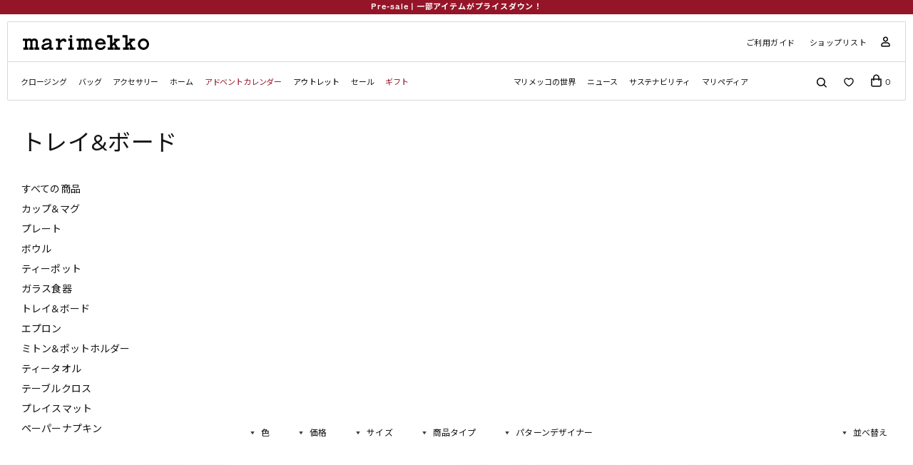

--- FILE ---
content_type: text/html; charset=utf-8
request_url: https://www.marimekko.jp/shop/marimekko/item/list/category_id/210
body_size: 33534
content:
<!DOCTYPE html>
<!--[if lt IE 7 ]> <html lang="ja" class="ie6"> <![endif]-->
<!--[if IE 7 ]>    <html lang="ja" class="ie7"> <![endif]-->
<!--[if IE 8 ]>    <html lang="ja" class="ie8"> <![endif]-->
<!--[if IE 9 ]>    <html lang="ja" class="ie9"> <![endif]-->
<!--[if (gt IE 9)|!(IE)]><!--> <html lang="ja"> <!--<![endif]-->
<head>
<!--[if lte IE 9]><meta http-equiv="X-UA-Compatible" content="IE=edge,chrome=1;" /><![endif]-->
<script src="/assets/js/jquery-1.11.1.min.js"></script>
<meta http-equiv="content-type" content="text/html; charset=utf-8" />
<meta name="title" content="トレイ&amp;ボード | キッチン&amp;ダイニング | ホーム | Marimekko (マリメッコ) 日本公式オンラインストア" />
<meta name="robots" content="index, follow" />
<meta name="author" content="Marimekko" />
<meta name="copyright" content="(c)Marimekko 2022" />
<meta name="description" content="Marimekko (マリメッコ) 日本公式オンラインストアのトレイ&amp;ボードの商品一覧です。" />
<meta name="keywords" content="トレイ&amp;ボード,キッチン&amp;ダイニング,ホーム,Marimekko,マリメッコ,公式,通販,オンラインストア" />
<title>トレイ&amp;ボード | キッチン&amp;ダイニング | ホーム | Marimekko (マリメッコ) 日本公式オンラインストア</title>
<meta name="viewport" content="width=device-width, initial-scale=1.0, minimum-scale=1.0, maximum-scale=1.0, user-scalable=no">

<meta property="og:title" content="Marimekko (マリメッコ) 日本公式オンラインストア"/> 
<meta property="og:description" content="Marimekko（マリメッコ）日本公式オンラインストア。マリメッコは独創的なプリントと色づかいによって世界的に広く知られるデザインハウス。1951年にフィンランドで誕生しました。創造性と機能性を融和させたライフスタイルブランドとして、クロージング、バッグ・アクセサリー、ホームデコレーションといった分野で独自のデザインを発信し続けています。"/> 
<meta property="og:image" content="https://www.marimekko.jp/assets/images/fb_logo.jpg"/> 
<meta property="og:url" content="https://www.marimekko.jp/shop/marimekko/item/list/category_id/210"/> 
<meta property="og:site_name" content="Marimekko (マリメッコ) 日本公式オンラインストア"/> 
<meta property="og:type" content="website"/>

<!-- HTML5 shim, for IE6-8 support of HTML5 elements -->
<!--[if lt IE 9]>
<script src="/assets/bootstrap/js/html5shiv.js"></script>
<![endif]-->
<!-- Le styles -->

<link href="/assets/boxer-master/jquery.fs.boxer.css" rel="stylesheet">
<link href="/assets/fancybox/jquery.fancybox.css" rel="stylesheet">
<link href="/assets/swiper/swiper.min.css" rel="stylesheet">

<link href="/assets/css/app.css" rel="stylesheet">

<!-- Fav and touch icons -->
<link rel="apple-touch-icon-precomposed" href="/assets/images/apple-touch-icon.png">
<link rel="icon" href="/favicon.ico" type="image/x-icon" />
<link rel="shortcut icon" type="image/x-icon" href="/favicon.ico">



    
<script type="text/javascript" src="//static.criteo.net/js/ld/ld.js" async="true"></script>



<script type="text/javascript">
window.criteo_q = window.criteo_q || [];
window.criteo_q.push(
  { event: "setAccount", account: 61224 },
  { event: "setHashedEmail", email: "" },
  { event: "setSiteType", type: "d" },
  { event: "viewList", item:  ["24196", "24199", "25215" ] }
);
</script>

  
    



<script type="text/javascript">
  var dataLayer = dataLayer || [];
  dataLayer.push({
     'PageType': 'Listingpage',
     'HashedEmail': '',
     'Email': '',
     'ProductIDList': ['24196', '24199', '25215' ]
  });

  var AdsPageType = "category";
  var AdsProductId = "";
  var AdsProductValue = "";
</script>



    <!-- Google Tag Manager -->
  <script>
  (function(w,d,s,l,i){
    w[l]=w[l]||[];
    w[l].push({'gtm.start':new Date().getTime(),event:'gtm.js'});
    var f=d.getElementsByTagName(s)[0],j=d.createElement(s),dl=l!='dataLayer'?'&l='+l:'';
    j.async=true;j.src='https://www.googletagmanager.com/gtm.js?id='+i+dl;f.parentNode.insertBefore(j,f);
  })
  (window,document,'script','dataLayer','GTM-N4N75LD');
  </script>
  <!-- End Google Tag Manager -->

    <!-- Facebook Pixel Code -->
  <script>
  !function(f,b,e,v,n,t,s){if(f.fbq)return;n=f.fbq=function(){n.callMethod?
  n.callMethod.apply(n,arguments):n.queue.push(arguments)};if(!f._fbq)f._fbq=n;
  n.push=n;n.loaded=!0;n.version='2.0';n.queue=[];t=b.createElement(e);t.async=!0;
  t.src=v;s=b.getElementsByTagName(e)[0];s.parentNode.insertBefore(t,s)}(window,
  document,'script','https://connect.facebook.net/en_US/fbevents.js');

  fbq('init', '1742913079328970');
  fbq('track', "PageView");
    
  </script>
  <noscript><img height="1" width="1" style="display:none" src="https://www.facebook.com/tr?id=1742913079328970&ev=PageView&noscript=1" /></noscript>
  <!-- End Facebook Pixel Code -->

    <!-- Google Global Site Tag -->
  <!-- Global site tag (gtag.js) - Google Ads: 970362804 -->
<script async src="https://www.googletagmanager.com/gtag/js?id=AW-929453843"></script>
<script>
  window.dataLayer = window.dataLayer || [];
  function gtag(){dataLayer.push(arguments);}
  gtag('js', new Date());

  gtag('config', 'AW-929453843');
</script>
  <!-- End Google Global Site Tag -->

    



<script src="/assets/polyfill/intersection-observer.js"></script>

<script src="/assets/lazysizes/lazysizes.min.js"></script>
<script src="/assets/lazysizes/ls.unveilhooks.min.js"></script>


<link rel="stylesheet" type="text/css" media="screen" href="/assets/css/itemList.css" />
</head>

<body class="p-item-list header-info">

        <script type="text/javascript">
      function ds2_cart_contents_ajax_url(){
        return '/item/item_ajax_cart_contents';
      };
    </script>
  
  
  <!-- Google Tag Manager (noscript) -->
  <noscript><iframe src="https://www.googletagmanager.com/ns.html?id=GTM-N4N75LD" height="0" width="0" style="display:none;visibility:hidden"></iframe></noscript>
  <!-- End Google Tag Manager (noscript) -->


  <div id="wrapper">
          <script>
  function openStoreStock( url ) {

    const html = `<div id="m-store-stock" class="m-store-stock">
                    <div class="m-store-stock__overlay">
                      <div class="m-store-stock__wrap">
                        <div class="m-store-stock__close js-store-stock-close"></div>
                        <iframe class="m-store-stock__iframe" src="${url}" frameborder="0" allowfullscreen></iframe>
                      </div>
                    </div>
                  </div>`;

    async function open() {
      let promise = new Promise( ( resolve, reject ) => {
        document.querySelector( '#wrapper' ).insertAdjacentHTML( 'beforeend', html );
        jQuery( '.m-store-stock__iframe' ).on( 'load', () => {
          resolve();
        });
      });
      await promise;
      jQuery( '.m-store-stock' ).addClass( 'is-show' );
      jQuery( 'body' ).addClass( 'is-store-stock-open' );
    }
    open();

    jQuery( '.js-store-stock-close' ).on( 'click', () => {
      async function close() {
        let promise = new Promise( ( resolve, reject ) => {
          jQuery( 'body' ).removeClass( 'is-store-stock-open' );
          //jQuery( '.m-store-stock' ).removeClass( 'is-show' )
          setTimeout(() => { jQuery( '.m-store-stock' ).removeClass( 'is-show' ) }, 100 );
          setTimeout(() => { resolve() }, 200 );
        });
        await promise;
        document.querySelector( '#m-store-stock' ).remove();
      }
      close();
    });

  }
</script>    
    <div class="s-overlay js-overlay"></div>

    

  
  <div id="cta-banner" class="s-header-banner">
    <div class="s-header-banner__container js-header-banner swiper-container" style="opacity: 0;">
      <ul class="s-header-banner__items swiper-wrapper">
                  <li class="s-header-banner__item swiper-slide "
           >
                          <a class="s-header-banner__anchor" href="https://www.marimekko.jp/shop/marimekko/item/list/category_id/236"
                >
                        Pre-sale | 一部アイテムがプライスダウン！                          </a>
                      </li>
                  <li class="s-header-banner__item swiper-slide "
           >
                          <a class="s-header-banner__anchor" href="https://www.marimekko.jp/news/detail?name=5917"
                >
                        オンライン限定 1,000円クーポン                          </a>
                      </li>
                  <li class="s-header-banner__item swiper-slide "
           >
                          <a class="s-header-banner__anchor" href="https://www.marimekko.jp/news/detail?name=5870"
                >
                        ［数量限定］ノベルティプレゼント                          </a>
                      </li>
                  <li class="s-header-banner__item swiper-slide "
           >
                          <a class="s-header-banner__anchor" href="https://www.marimekko.jp/shop/marimekko/item/list/category_id/768"
                >
                        オンライン限定 Holiday gift set                          </a>
                      </li>
                  <li class="s-header-banner__item swiper-slide "
           >
                          <a class="s-header-banner__anchor" href="https://www.marimekko.jp/sp/advent_calendar_2025/"
                >
                        Holiday advent calendar | 日替わりで対象アイテム 20% off                          </a>
                      </li>
                  <li class="s-header-banner__item swiper-slide "
           >
                          <a class="s-header-banner__anchor" href="https://www.marimekko.jp/sp/holiday_2025/"
                >
                        The Marimekko gift guide                          </a>
                      </li>
                  <li class="s-header-banner__item swiper-slide limitedtimeoffer"
           >
                          <a class="s-header-banner__anchor" href="/item/limitedtimeoffer"
                >
                        Limited time offer                          </a>
                      </li>
              </ul>
    </div>
  </div>

    <header class="s-header">
  <div class="s-header__fixed">
    <div id="header" class="s-header__inner">
      <div id="js-hamburger-sp" class="s-header__hamburger-sp">
        <img src="/assets/images/icon/hamburger.svg" alt="">
      </div>
      <a href="/" class="s-header__logo">
        <img src="/assets/skin/frontend/carbon/marimekko/images/logo/mm-logo-black.svg" alt="marimekko" />
      </a>

      <div class="s-header__customer-menu">
        <ul class="s-header__links">
          <li class="s-header__links-list"><a class="s-header__links-url" href="/guide/">ご利用ガイド</a></li>
          <li class="s-header__links-list"><a class="s-header__links-url" href="/shops/">ショップリスト</a></li>
                                  <li class="s-header__links-list"><a class="s-header__links-url" href="/login"><img src="/assets/images/icon/login.svg" alt=""></a></li>
                  </ul>
        <ul class="s-header__links-sp">
          <li class="s-header__links-list search js-open-search">
            <span><img src="/assets/images/icon/search.svg" alt=""></span>
          </li>
          <li class="s-header__links-list">
            <div class="cart-toggler" data-toggler="minicart" data-open="0">
              <div class="s-header__headercart">
                <span class="s-header__headercart-icon">
                  <img src="/assets/images/icon/bag.svg" alt="">
                  <span class="s-header__headercart-count count">0</span>
                </span>
              </div>
            </div>
          </li>
        </ul>
        <ul class="s-header__close-btn">
          <img src="/assets/images/icon/close-sm.svg" alt="">
        </ul>
      </div>

      <div class="s-header__search hidden-pc">
        
<div class="s-header__search-area">
  <div id="search_autocomplete" class="s-header__search-spacing"></div>
  <form id="search_desktop_form" action="/item/search" method="get" ga-event-category="Site Search" class="s-header__search-form ga-submit-event">
        <div class="s-header__search-input">
      <input id="search-desktop" class="s-header__search-word" type="text" name="keyword" placeholder="検索" autocomplete="off">
      <button type="submit" class="s-header__search-icon"><img src="/assets/images/icon/arrow.svg"></button>
    </div>
    <p class="s-header__search-caption">「ワンピース」や「Unikko」など、検索キーワードを入力します</p>
    <div class="s-header__popular-word">
      <p class="s-header__popular-caption">人気のキーワード</p>
      <ul class="s-header__popular-item">
                                    <li class="s-header__popular-item-list">
            <a href="/item/search/keyword/%E3%82%AE%E3%83%95%E3%83%88%E3%82%BB%E3%83%83%E3%83%88" class="s-header__popular-item-link">ギフトセット</a>
          </li>
                            <li class="s-header__popular-item-list">
            <a href="/item/search/keyword/%E6%97%A5%E6%9C%AC%E9%99%90%E5%AE%9A" class="s-header__popular-item-link">日本限定</a>
          </li>
                            <li class="s-header__popular-item-list">
            <a href="/item/search/keyword/%E3%83%AF%E3%83%B3%E3%83%94%E3%83%BC%E3%82%B9" class="s-header__popular-item-link">ワンピース</a>
          </li>
                            <li class="s-header__popular-item-list">
            <a href="/item/search/keyword/%E3%83%9E%E3%82%B0%E3%82%AB%E3%83%83%E3%83%97" class="s-header__popular-item-link">マグカップ</a>
          </li>
                            <li class="s-header__popular-item-list">
            <a href="/item/search/keyword/%E3%83%AA%E3%83%A5%E3%83%83%E3%82%AF" class="s-header__popular-item-link">リュック</a>
          </li>
              </ul>
    </div>
  </form>
</div>      </div>

      <div class="s-header__minicart hidden-pc">
        <div class="s-header__minicart-inner">
          
<div id="minicart-popin" class="right-menu-open" data-popin="minicart" data-open="0" data-nosnippet>
    <div class="s-header__minicart-heading">
    <h4 class="s-header__minicart-title">ショッピングカート内の商品</h4>
    <div class="cart-toggler" data-toggler="minicart" data-open="0">
      <div class="s-header__minicart-count count">
        0      </div>
    </div>
  </div>
  <div class="header-minicart">
    <div id="minicart_head">
      <div id="header-cart" class="block block-cart skip-content skip-active">
        <div id="minicart-error-message" class="minicart-message"></div>
        <div id="minicart-success-message" class="minicart-message"></div>
        <div class="minicart-wrapper">
          <ul id="cart-sidebar" class="mini-products-list">
          </ul>
          <div id="minicart-widgets"></div>
          <div class="minicart-actions">
            <p class="minicart-subtotal">
              <span class="minicart-total-label">合計</span>
              <span class="total-price"><span>￥</span>0</span>
            </p>
                        <ul class="checkout-types minicart"> </ul>
            <a class="button checkout-button" href="/cart/index">ショッピングカートを見る</a>
            <div class="edit-or-continue-line">
              <a class="continue" data-toggler="continue-minicart">ショッピングを続ける</a>
            </div>
          </div>
        </div>
      </div>
    </div>
  </div>
</div>        </div>
      </div>

    </div>
    <div id="sp-hamburger" class="s-header__hamburger">
      <nav class="s-header__hamburger-nav" data-level="0">
        <div class="s-header__hamburger-inner">
      <ul class="s-header__hamburger-login">
    <li class="s-header__hamburger-login-area">
              <a class="s-header__hamburger-login-inner" href="/login">
          <img src="/assets/images/icon/login.svg" class="spacing-icon" alt="">
          <span class="s-header__hamburger-login-item">ログイン</span>
          </a>
          <span class="s-header__hamburger-login-inner-slash"> / </span> 
        <a href="/customer/register"><span class="s-header__hamburger-login-item">新規会員登録</span></a>
          </li>
    <li class="s-header__hamburger-fav-area">
              <a class="s-header__headerfav" href="/customer_watch_list">
              <span>
          <img class="s-header__headerfav-icon" src="/assets/images/icon/favorite.svg">
        </span>
      </a>
    </li>
  </ul>

  
  <div class="s-header__hamburger-nav-area">
    <ul class="s-header__hamburger-nav-list ">
      <li class="s-header__hamburger-nav-item js-subnav-active">
        <span class="s-header__hamburger-nav-index">クロージング</span>
        <div class="s-header__hamburger-subnav">
          <div class="s-header__hamburger-nav-heading js-click-back">
            <a class="s-header__hamburger-nav-head">
              <button class="s-header__hamburger-nav-btn js-items-prev">
                <img class="s-header__hamburger-nav-btn-image" src="/assets/images/icon/arrow1.svg" class="spacing-icon" alt="">
              </button>
              <span class="s-header__hamburger-nav-name">クロージング</span>
            </a>
          </div>
          <div class="s-header__hamburger-subnav-area">
            <ul class="s-header__hamburger-subnav-list-top">
              <li class="s-header__hamburger-subnav-item"><a class="s-header__hamburger-subnav-item-anchor newarrival-mark-sp" href="/shop/marimekko/item/list/category_id/178/from_year/2025/from_month/9/from_day/14/to_year/2025/to_month/12/to_day/13">新入荷アイテム</a></li>
              <li class="s-header__hamburger-subnav-item"><a class="s-header__hamburger-subnav-item-anchor" href="/bestseller/clothing">ベストセラー</a></li>
              <li class="s-header__hamburger-subnav-item"><a class="s-header__hamburger-subnav-item-anchor" href="/shop/marimekko/item/list/category_id/178">すべてのクロージング</a></li>
            </ul>
            <ul class="s-header__hamburger-subnav-list-middle">
              <li class="s-header__hamburger-subnav-item"><a class="s-header__hamburger-subnav-item-anchor" href="/shop/marimekko/item/list/category_id/179">ワンピース</a></li>
              <li class="s-header__hamburger-subnav-item"><a class="s-header__hamburger-subnav-item-anchor" href="/shop/marimekko/item/list/category_id/180">シャツ＆ブラウス</a></li>
              <li class="s-header__hamburger-subnav-item"><a class="s-header__hamburger-subnav-item-anchor" href="/shop/marimekko/item/list/category_id/181">コート＆ジャケット</a></li>
              <li class="s-header__hamburger-subnav-item"><a class="s-header__hamburger-subnav-item-anchor" href="/shop/marimekko/item/list/category_id/182">スカート</a></li>
              <li class="s-header__hamburger-subnav-item"><a class="s-header__hamburger-subnav-item-anchor" href="/shop/marimekko/item/list/category_id/183">パンツ</a></li>
              <li class="s-header__hamburger-subnav-item"><a class="s-header__hamburger-subnav-item-anchor" href="/shop/marimekko/item/list/category_id/184">ニット</a></li>
              <li class="s-header__hamburger-subnav-item"><a class="s-header__hamburger-subnav-item-anchor" href="/shop/marimekko/item/list/category_id/249">水着</a></li>
                            <li class="s-header__hamburger-subnav-item"><a class="s-header__hamburger-subnav-item-anchor" href="/shop/marimekko/item/list/category_id/186">キッズ</a></li>
              <li class="s-header__hamburger-subnav-item"><a class="s-header__hamburger-subnav-item-anchor" href="/shop/marimekko/item/list/category_id/187">ユニセックス</a></li>
            </ul>
            <ul class="s-header__hamburger-subnav-list-bottom">
                            <li class="s-header__hamburger-subnav-item"><a class="s-header__hamburger-subnav-item-anchor" href="/shop/marimekko/item/list/category_id/762">Marimekko Maridenim</a></li>
                            <li class="s-header__hamburger-subnav-item"><a class="s-header__hamburger-subnav-item-anchor" href="/shop/marimekko/item/list/category_id/188">Marimekko Kioski</a></li>
                                                              <li class="s-header__hamburger-subnav-item">
                                          <a class="s-header__hamburger-subnav-item-anchor" href="/shop/marimekko/item/list/category_id/278">
                                        定番アイテム                                          </a>
                                      </li>
                                                        </ul>
          </div>
        </div>
      </li>
      <li class="s-header__hamburger-nav-item js-subnav-active">
        <span class="s-header__hamburger-nav-index">バッグ</span>
        <div class="s-header__hamburger-subnav">
          <div class="s-header__hamburger-nav-heading js-click-back">
            <a class="s-header__hamburger-nav-head">
              <button class="s-header__hamburger-nav-btn js-items-prev">
                <img class="s-header__hamburger-nav-btn-image" src="/assets/images/icon/arrow1.svg" class="spacing-icon" alt="">
              </button>
              <span class="s-header__hamburger-nav-name">バッグ</span>
            </a>
          </div>
          <div class="s-header__hamburger-subnav-area">
            <ul class="s-header__hamburger-subnav-list-top">
              <li class="s-header__hamburger-subnav-item"><a class="s-header__hamburger-subnav-item-anchor newarrival-mark-sp" href="/shop/marimekko/item/list/category_id/189/from_year/2025/from_month/9/from_day/14/to_year/2025/to_month/12/to_day/13">新入荷アイテム</a></li>
              <li class="s-header__hamburger-subnav-item"><a class="s-header__hamburger-subnav-item-anchor" href="/shop/marimekko/item/list/category_id/189">すべてのバッグ</a></li>
              <li class="s-header__hamburger-subnav-item"><a class="s-header__hamburger-subnav-item-anchor" href="/shop/marimekko/item/list/category_id/190">レザーバッグ</a></li>
            </ul>
            <ul class="s-header__hamburger-subnav-list-middle">
              <li class="s-header__hamburger-subnav-item"><a class="s-header__hamburger-subnav-item-anchor" href="/shop/marimekko/item/list/category_id/191">トートバッグ</a></li>
              <li class="s-header__hamburger-subnav-item"><a class="s-header__hamburger-subnav-item-anchor" href="/shop/marimekko/item/list/category_id/192">ショルダーバッグ</a></li>
              <li class="s-header__hamburger-subnav-item"><a class="s-header__hamburger-subnav-item-anchor" href="/shop/marimekko/item/list/category_id/193">バックパック</a></li>
            </ul>
            <ul class="s-header__hamburger-subnav-list-bottom">
                                                              <li class="s-header__hamburger-subnav-item">
                                          <a class="s-header__hamburger-subnav-item-anchor" href="/shop/marimekko/item/list/category_id/279">
                                        定番アイテム                                          </a>
                                      </li>
                                                        </ul>
          </div>
        </div>
      </li>
      <li class="s-header__hamburger-nav-item js-subnav-active">
        <span class="s-header__hamburger-nav-index">アクセサリー</span>
        <div class="s-header__hamburger-subnav">
          <div class="s-header__hamburger-nav-heading js-click-back">
            <a class="s-header__hamburger-nav-head">
              <button class="s-header__hamburger-nav-btn js-items-prev">
                <img class="s-header__hamburger-nav-btn-image" src="/assets/images/icon/arrow1.svg" class="spacing-icon" alt="">
              </button>
              <span class="s-header__hamburger-nav-name">アクセサリー</span>
            </a>
          </div>
          <div class="s-header__hamburger-subnav-area">
            <ul class="s-header__hamburger-subnav-list-top">
              <li class="s-header__hamburger-subnav-item"><a class="s-header__hamburger-subnav-item-anchor newarrival-mark-sp" href="/shop/marimekko/item/list/category_id/196/from_year/2025/from_month/9/from_day/14/to_year/2025/to_month/12/to_day/13">新入荷アイテム</a></li>
              <li class="s-header__hamburger-subnav-item"><a class="s-header__hamburger-subnav-item-anchor" href="/shop/marimekko/item/list/category_id/196">すべてのアクセサリー</a></li>
            </ul>
            <ul class="s-header__hamburger-subnav-list-middle">
              <li class="s-header__hamburger-subnav-item"><a class="s-header__hamburger-subnav-item-anchor" href="/shop/marimekko/item/list/category_id/197">シューズ</a></li>
              <li class="s-header__hamburger-subnav-item"><a class="s-header__hamburger-subnav-item-anchor" href="/shop/marimekko/item/list/category_id/198">帽子</a></li>
              <li class="s-header__hamburger-subnav-item"><a class="s-header__hamburger-subnav-item-anchor" href="/shop/marimekko/item/list/category_id/199">スカーフ</a></li>
              <li class="s-header__hamburger-subnav-item"><a class="s-header__hamburger-subnav-item-anchor" href="/shop/marimekko/item/list/category_id/200">ソックス</a></li>
              <li class="s-header__hamburger-subnav-item"><a class="s-header__hamburger-subnav-item-anchor" href="/shop/marimekko/item/list/category_id/194">パース&ウォレット</a></li>
              <li class="s-header__hamburger-subnav-item"><a class="s-header__hamburger-subnav-item-anchor" href="/shop/marimekko/item/list/category_id/195">ポーチ</a></li>
              <li class="s-header__hamburger-subnav-item"><a class="s-header__hamburger-subnav-item-anchor" href="/shop/marimekko/item/list/category_id/201">傘</a></li>
              <li class="s-header__hamburger-subnav-item"><a class="s-header__hamburger-subnav-item-anchor" href="/shop/marimekko/item/list/category_id/202">その他</a></li>
            </ul>
            <ul class="s-header__hamburger-subnav-list-bottom">
                                                              <li class="s-header__hamburger-subnav-item">
                                          <a class="s-header__hamburger-subnav-item-anchor" href="/shop/marimekko/item/list/category_id/280">
                                        定番アイテム                                          </a>
                                      </li>
                                                        </ul>
          </div>
        </div>
      </li>
      <li class="s-header__hamburger-nav-item js-subnav-active">
        <span class="s-header__hamburger-nav-index">ホーム</span>
        <div class="s-header__hamburger-subnav">
          <div class="s-header__hamburger-nav-heading js-click-back">
            <a class="s-header__hamburger-nav-head">
              <button class="s-header__hamburger-nav-btn js-items-prev">
                <img class="s-header__hamburger-nav-btn-image" src="/assets/images/icon/arrow1.svg" class="spacing-icon" alt="">
              </button>
              <span class="s-header__hamburger-nav-name">ホーム</span>
            </a>
          </div>
          <div class="s-header__hamburger-subnav-area">
            <ul class="s-header__hamburger-subnav-list-top">
              <li class="s-header__hamburger-subnav-item"><a class="s-header__hamburger-subnav-item-anchor newarrival-mark-sp" href="/shop/marimekko/item/list/category_id/203/from_year/2025/from_month/9/from_day/14/to_year/2025/to_month/12/to_day/13">新入荷アイテム</a></li>
              <li class="s-header__hamburger-subnav-item"><a class="s-header__hamburger-subnav-item-anchor" href="/bestseller/home">ベストセラー</a></li>
              <li class="s-header__hamburger-subnav-item"><a class="s-header__hamburger-subnav-item-anchor" href="/shop/marimekko/item/list/category_id/203">すべてのホーム</a></li>
            </ul>
            <ul class="s-header__hamburger-subnav-list-middle">
              <li class="s-header__hamburger-subnav-item js-child-active">
                <a class="s-header__hamburger-subnav-item-anchor" href="">キッチン&ダイニング</a>
                <div class="s-header__hamburger-childnav">
                  <div class="s-header__hamburger-nav-heading js-click-back-subnav">
                    <a class="s-header__hamburger-nav-head">
                      <button class="s-header__hamburger-nav-btn js-items-prev">
                        <img class="s-header__hamburger-nav-btn-image" src="/assets/images/icon/arrow1.svg" class="spacing-icon" alt="">
                      </button>
                      <span class="s-header__hamburger-nav-name">キッチン&ダイニング</span>
                    </a>
                  </div>
                  <div class="s-header__hamburger-childnav-area">
                    <ul class="s-header__hamburger-childnav-list">
                      <li class="s-header__hamburger-childnav-item"><a class="s-header__hamburger-childnav-item-anchor" href="/shop/marimekko/item/list/category_id/204">すべての商品</a></li>
                      <li class="s-header__hamburger-childnav-item"><a class="s-header__hamburger-childnav-item-anchor" href="/shop/marimekko/item/list/category_id/205">カップ&マグ</a></li>
                      <li class="s-header__hamburger-childnav-item"><a class="s-header__hamburger-childnav-item-anchor" href="/shop/marimekko/item/list/category_id/206">プレート</a></li>
                      <li class="s-header__hamburger-childnav-item"><a class="s-header__hamburger-childnav-item-anchor" href="/shop/marimekko/item/list/category_id/207">ボウル</a></li>
                      <li class="s-header__hamburger-childnav-item"><a class="s-header__hamburger-childnav-item-anchor" href="/shop/marimekko/item/list/category_id/208">ティーポット</a></li>
                      <li class="s-header__hamburger-childnav-item"><a class="s-header__hamburger-childnav-item-anchor" href="/shop/marimekko/item/list/category_id/209">ガラス食器</a></li>
                      <li class="s-header__hamburger-childnav-item"><a class="s-header__hamburger-childnav-item-anchor" href="/shop/marimekko/item/list/category_id/210">トレイ&ボード</a></li>
                      <li class="s-header__hamburger-childnav-item"><a class="s-header__hamburger-childnav-item-anchor" href="/shop/marimekko/item/list/category_id/211">エプロン</a></li>
                      <li class="s-header__hamburger-childnav-item"><a class="s-header__hamburger-childnav-item-anchor" href="/shop/marimekko/item/list/category_id/212">ミトン&ポットホルダー</a></li>
                      <li class="s-header__hamburger-childnav-item"><a class="s-header__hamburger-childnav-item-anchor" href="/shop/marimekko/item/list/category_id/213">ティータオル</a></li>
                      <li class="s-header__hamburger-childnav-item"><a class="s-header__hamburger-childnav-item-anchor" href="/shop/marimekko/item/list/category_id/214">テーブルクロス</a></li>
                      <li class="s-header__hamburger-childnav-item"><a class="s-header__hamburger-childnav-item-anchor" href="/shop/marimekko/item/list/category_id/215">プレイスマット</a></li>
                      <li class="s-header__hamburger-childnav-item"><a class="s-header__hamburger-childnav-item-anchor" href="/shop/marimekko/item/list/category_id/216">ペーパーナプキン</a></li>
                    </ul>
                  </div>
                </div>
              </li>
              <li class="s-header__hamburger-subnav-item js-child-active">
                <a class="s-header__hamburger-subnav-item-anchor" href="">ホームデコレーション</a>
                <div class="s-header__hamburger-childnav">
                  <div class="s-header__hamburger-nav-heading js-click-back-subnav">
                    <a class="s-header__hamburger-nav-head">
                      <button class="s-header__hamburger-nav-btn js-items-prev">
                        <img class="s-header__hamburger-nav-btn-image" src="/assets/images/icon/arrow1.svg" class="spacing-icon" alt="">
                      </button>
                      <span class="s-header__hamburger-nav-name">ホームデコレーション</span>
                    </a>
                  </div>
                  <div class="s-header__hamburger-childnav-area">
                    <ul class="s-header__hamburger-childnav-list">
                      <li class="s-header__hamburger-childnav-item"><a class="s-header__hamburger-childnav-item-anchor" href="/shop/marimekko/item/list/category_id/217">すべての商品</a></li>
                      <li class="s-header__hamburger-childnav-item"><a class="s-header__hamburger-childnav-item-anchor" href="/shop/marimekko/item/list/category_id/218">クッション</a></li>
                      <li class="s-header__hamburger-childnav-item"><a class="s-header__hamburger-childnav-item-anchor" href="/shop/marimekko/item/list/category_id/219">ブランケット</a></li>
                      <li class="s-header__hamburger-childnav-item"><a class="s-header__hamburger-childnav-item-anchor" href="/shop/marimekko/item/list/category_id/220">カーテン</a></li>
                      <li class="s-header__hamburger-childnav-item"><a class="s-header__hamburger-childnav-item-anchor" href="/shop/marimekko/item/list/category_id/221">花瓶&キャンドルホルダー</a></li>
                      <li class="s-header__hamburger-childnav-item"><a class="s-header__hamburger-childnav-item-anchor" href="/shop/marimekko/item/list/category_id/222">フラワーポット</a></li>
                      <li class="s-header__hamburger-childnav-item"><a class="s-header__hamburger-childnav-item-anchor" href="/shop/marimekko/item/list/category_id/223">ステーショナリー</a></li>
                      <li class="s-header__hamburger-childnav-item"><a class="s-header__hamburger-childnav-item-anchor" href="/shop/marimekko/item/list/category_id/224">その他</a></li>
                    </ul>
                  </div>
                </div>
              </li>
              <li class="s-header__hamburger-subnav-item js-child-active">
                <a class="s-header__hamburger-subnav-item-anchor" href="">ベッドルーム</a>
                <div class="s-header__hamburger-childnav">
                  <div class="s-header__hamburger-nav-heading js-click-back-subnav">
                    <a class="s-header__hamburger-nav-head">
                      <button class="s-header__hamburger-nav-btn js-items-prev">
                        <img class="s-header__hamburger-nav-btn-image" src="/assets/images/icon/arrow1.svg" class="spacing-icon" alt="">
                      </button>
                      <span class="s-header__hamburger-nav-name">ベッドルーム</span>
                    </a>
                  </div>
                  <div class="s-header__hamburger-childnav-area">
                    <ul class="s-header__hamburger-childnav-list">
                      <li class="s-header__hamburger-childnav-item"><a class="s-header__hamburger-childnav-item-anchor" href="/shop/marimekko/item/list/category_id/225">すべての商品</a></li>
                      <li class="s-header__hamburger-childnav-item"><a class="s-header__hamburger-childnav-item-anchor" href="/shop/marimekko/item/list/category_id/226">ベッドリネン</a></li>
                      <li class="s-header__hamburger-childnav-item"><a class="s-header__hamburger-childnav-item-anchor" href="/shop/marimekko/item/list/category_id/227">ブランケット</a></li>
                    </ul>
                  </div>
                </div>
              </li>
              <li class="s-header__hamburger-subnav-item js-child-active">
                <a class="s-header__hamburger-subnav-item-anchor" href="">バスルーム</a>
                <div class="s-header__hamburger-childnav">
                  <div class="s-header__hamburger-nav-heading js-click-back-subnav">
                    <a class="s-header__hamburger-nav-head">
                      <button class="s-header__hamburger-nav-btn js-items-prev">
                        <img class="s-header__hamburger-nav-btn-image" src="/assets/images/icon/arrow1.svg" class="spacing-icon" alt="">
                      </button>
                      <span class="s-header__hamburger-nav-name">バスルーム</span>
                    </a>
                  </div>
                  <div class="s-header__hamburger-childnav-area">
                    <ul class="s-header__hamburger-childnav-list">
                      <li class="s-header__hamburger-childnav-item"><a class="s-header__hamburger-childnav-item-anchor" href="/shop/marimekko/item/list/category_id/228">すべての商品</a></li>
                      <li class="s-header__hamburger-childnav-item"><a class="s-header__hamburger-childnav-item-anchor" href="/shop/marimekko/item/list/category_id/229">タオル</a></li>
                      <li class="s-header__hamburger-childnav-item"><a class="s-header__hamburger-childnav-item-anchor" href="/shop/marimekko/item/list/category_id/230">バスローブ&スリッパ</a></li>
                      <li class="s-header__hamburger-childnav-item"><a class="s-header__hamburger-childnav-item-anchor" href="/shop/marimekko/item/list/category_id/231">コスメティックバッグ</a></li>
                    </ul>
                  </div>
                </div>
              </li>
              <li class="s-header__hamburger-subnav-item js-child-active">
                <a class="s-header__hamburger-subnav-item-anchor" href="">ファブリック</a>
                <div class="s-header__hamburger-childnav">
                  <div class="s-header__hamburger-nav-heading js-click-back-subnav">
                    <a class="s-header__hamburger-nav-head">
                      <button class="s-header__hamburger-nav-btn js-items-prev">
                        <img class="s-header__hamburger-nav-btn-image" src="/assets/images/icon/arrow1.svg" class="spacing-icon" alt="">
                      </button>
                      <span class="s-header__hamburger-nav-name">ファブリック</span>
                    </a>
                  </div>
                  <div class="s-header__hamburger-childnav-area">
                    <ul class="s-header__hamburger-childnav-list">
                      <li class="s-header__hamburger-childnav-item"><a class="s-header__hamburger-childnav-item-anchor" href="/shop/marimekko/item/list/category_id/232/from_year/2025/from_month/9/from_day/14/to_year/2025/to_month/12/to_day/13">新入荷アイテム</a></li>
                      <li class="s-header__hamburger-childnav-item"><a class="s-header__hamburger-childnav-item-anchor" href="/shop/marimekko/item/list/category_id/232">すべてのファブリック</a></li>
                      <li class="s-header__hamburger-childnav-item"><a class="s-header__hamburger-childnav-item-anchor" href="/shop/marimekko/item/list/category_id/233">コットン</a></li>
                      <li class="s-header__hamburger-childnav-item"><a class="s-header__hamburger-childnav-item-anchor" href="/shop/marimekko/item/list/category_id/234">リネン</a></li>
                      <li class="s-header__hamburger-childnav-item"><a class="s-header__hamburger-childnav-item-anchor" href="/shop/marimekko/item/list/category_id/235">その他</a></li>
                    </ul>
                  </div>
                </div>
              </li>
              <li class="s-header__hamburger-subnav-item">
                <a class="s-header__hamburger-subnav-item-anchor" href="/shop/marimekko/item/list/category_id/265">ギフトセット</a>
              </li>
            </ul>
            <ul class="s-header__hamburger-subnav-list-bottom">
                                                              <li class="s-header__hamburger-subnav-item">
                                          <a class="s-header__hamburger-subnav-item-anchor" href="/shop/marimekko/item/list/category_id/259">
                                        Marimade                                          </a>
                                      </li>
                                  <li class="s-header__hamburger-subnav-item">
                                          <a class="s-header__hamburger-subnav-item-anchor" href="/shop/marimekko/item/list/category_id/281">
                                        定番アイテム                                          </a>
                                      </li>
                                                        </ul>
          </div>
        </div>
      </li>
                              <li class="s-header__hamburger-nav-item js-subnav-active">
            <span class="s-header__hamburger-nav-index" style="color: #951528;">アドベントカレンダー</span>
            <div class="s-header__hamburger-subnav">
              <div class="s-header__hamburger-nav-heading js-click-back">
                <a class="s-header__hamburger-nav-head">
                  <button class="s-header__hamburger-nav-btn js-items-prev">
                    <img class="s-header__hamburger-nav-btn-image" src="/assets/images/icon/arrow1.svg" class="spacing-icon" alt="">
                  </button>
                  <span class="s-header__hamburger-nav-name">アドベントカレンダー</span>
                </a>
              </div>
              <div class="s-header__hamburger-subnav-area">
                                <ul class="s-header__hamburger-subnav-list-top shisaku_hamburger-top">
                  <li class="s-header__hamburger-subnav-item"> <a class="s-header__hamburger-subnav-item-anchor" href="/sp/advent_calendar_2025/"><span class="s-header__hamburger-subnav-item-anchor-txt">Holiday advent calendar</span></a></li>
                </ul>
                                <ul class="s-header__hamburger-subnav-list-top-lp">
                                                                      </ul>
              </div>
            </div>
          </li>
                                            <li class="s-header__hamburger-nav-item js-subnav-active">
            <span class="s-header__hamburger-nav-index" style="color: #000000;">アウトレット</span>
            <div class="s-header__hamburger-subnav">
              <div class="s-header__hamburger-nav-heading js-click-back">
                <a class="s-header__hamburger-nav-head">
                  <button class="s-header__hamburger-nav-btn js-items-prev">
                    <img class="s-header__hamburger-nav-btn-image" src="/assets/images/icon/arrow1.svg" class="spacing-icon" alt="">
                  </button>
                  <span class="s-header__hamburger-nav-name">アウトレット</span>
                </a>
              </div>
              <div class="s-header__hamburger-subnav-area">
                <ul class="s-header__hamburger-subnav-list-top-lp">
                  <li class="s-header__hamburger-subnav-item"><a class="s-header__hamburger-subnav-item-anchor" href="/shop/outlet/item/list/">すべてのアウトレット</a></li>
                                                                          <li><a class='s-header__menu-middle-list' href='/shop/outlet/item/list/category_id/173/stock_available/1'>クロージング</a></li>
                                      <li><a class='s-header__menu-middle-list' href='/shop/outlet/item/list/category_id/175/stock_available/1'>バッグ</a></li>
                                      <li><a class='s-header__menu-middle-list' href='/shop/outlet/item/list/category_id/174/stock_available/1'>アクセサリー</a></li>
                                      <li><a class='s-header__menu-middle-list' href='/shop/outlet/item/list/category_id/176/stock_available/1'>ホーム</a></li>
                                      <li><a class='s-header__menu-middle-list' href='/shop/outlet/item/list/category_id/283/stock_available/1'>ファブリック</a></li>
                                  </ul>
              </div>
            </div>
          </li>
                                            <li class="s-header__hamburger-nav-item js-subnav-active">
            <span class="s-header__hamburger-nav-index" style="color: #141414;">セール</span>
            <div class="s-header__hamburger-subnav">
              <div class="s-header__hamburger-nav-heading js-click-back">
                <a class="s-header__hamburger-nav-head">
                  <button class="s-header__hamburger-nav-btn js-items-prev">
                    <img class="s-header__hamburger-nav-btn-image" src="/assets/images/icon/arrow1.svg" class="spacing-icon" alt="">
                  </button>
                  <span class="s-header__hamburger-nav-name">セール</span>
                </a>
              </div>
              <div class="s-header__hamburger-subnav-area">
								<ul class="s-header__hamburger-subnav-list-top-lp">
                                                      <li><a class="s-header__menu-middle-list" href="/shop/marimekko/item/list/category_id/236">すべてのセール</a></li>
                                          <li><a class="s-header__menu-middle-list" href="/shop/marimekko/item/list/category_id/237">クロージング</a></li>
                                              <li><a class="s-header__menu-middle-list" href="/shop/marimekko/item/list/category_id/239">バッグ</a></li>
                                              <li><a class="s-header__menu-middle-list" href="/shop/marimekko/item/list/category_id/238">アクセサリー</a></li>
                                                                                                                </ul>
              </div>
            </div>
          </li>
                                            <li class="s-header__hamburger-nav-item js-subnav-active nav-item-free">
            <span class="s-header__hamburger-nav-index" style="color: #951528;">ギフト</span>
            <div class="s-header__hamburger-subnav">
              <div class="s-header__hamburger-nav-heading js-click-back">
                <a class="s-header__hamburger-nav-head">
                  <button class="s-header__hamburger-nav-btn js-items-prev">
                    <img class="s-header__hamburger-nav-btn-image" src="/assets/images/icon/arrow1.svg" class="spacing-icon" alt="">
                  </button>
                  <span class="s-header__hamburger-nav-name">ギフト</span>
                </a>
              </div>
              <div class="s-header__hamburger-subnav-area">
                <ul class="s-header__hamburger-subnav-list-top free_hamburger-top">
                  <li class="s-header__hamburger-subnav-item"><a class="s-header__hamburger-subnav-item-anchor" href="/sp/holiday_2025/"><span class="s-header__hamburger-subnav-item-anchor-txt">Marimekko gift guide</span></a></li>
                </ul>
                <ul class="s-header__hamburger-subnav-list-middle">
                                                        <li><a class="s-header__menu-middle-list" href="/shop/marimekko/item/list/category_id/764">すべてのギフト</a></li>
                                            <li><a class="s-header__menu-middle-list" href="/shop/marimekko/item/list/category_id/769">Our Unikko selection</a></li>
                                              <li><a class="s-header__menu-middle-list" href="/shop/marimekko/item/list/category_id/785">Marimekko icons</a></li>
                                              <li><a class="s-header__menu-middle-list" href="/shop/marimekko/item/list/category_id/768">Gift set</a></li>
                                              <li><a class="s-header__menu-middle-list" href="/shop/marimekko/item/list/category_id/765">Under 5,000 yen</a></li>
                                              <li><a class="s-header__menu-middle-list" href="/shop/marimekko/item/list/category_id/766">Under 10,000 yen</a></li>
                                              <li><a class="s-header__menu-middle-list" href="/shop/marimekko/item/list/category_id/767">Under 20,000 yen</a></li>
                                                              <li class="s-header__hamburger-subnav-item">&ensp;</li>
                                        <li class="s-header__hamburger-subnav-item"><a class="s-header__hamburger-subnav-item-anchor" href="/sp/advent_calendar_2025/">Holiday advent calendar</a></li>
                    <li class="s-header__hamburger-subnav-item"><a class="s-header__hamburger-subnav-item-anchor" href="https://www.marimekko.jp/news/detail?name=5870">A gift for you</a></li>
                                                      </ul>
              </div>
            </div>
          </li>
                  </ul>
    <div role="separator" class="s-header__nav-spacer "></div>
    <ul class="s-header__hamburger-nav-list">
      <li class="s-header__hamburger-nav-item js-subnav-active">
        <span class="s-header__hamburger-nav-index">マリメッコの世界</span>
        <div class="s-header__hamburger-subnav">
          <div class="s-header__hamburger-nav-heading js-click-back">
            <a class="s-header__hamburger-nav-head">
              <button class="s-header__hamburger-nav-btn js-items-prev">
                <img class="s-header__hamburger-nav-btn-image" src="/assets/images/icon/arrow1.svg" class="spacing-icon" alt="">
              </button>
              <span class="s-header__hamburger-nav-name">マリメッコの世界</span>
            </a>
          </div>
          <div class="s-header__hamburger-subnav-area">
            <ul class="s-header__hamburger-subnav-list-top-lp">
              <li class="s-header__hamburger-subnav-item"><a class="s-header__hamburger-subnav-item-anchor" href="/our-world/art-of-printmaking">プリント作りのアート</a></li>
              <li class="s-header__hamburger-subnav-item"><a class="s-header__hamburger-subnav-item-anchor" href="/our-world/philosophy">フィロソフィー</a></li>
              <li class="s-header__hamburger-subnav-item"><a class="s-header__hamburger-subnav-item-anchor" href="/our-world/community">コミュニティ</a></li>
              <li class="s-header__hamburger-subnav-item"><a class="s-header__hamburger-subnav-item-anchor" href="/journal/">ジャーナル</a></li>
            </ul>
          </div>
        </div>
      </li>
      <li class="s-header__hamburger-nav-item"><a class="s-header__hamburger-nav-link" href="/news/">ニュース</a></li>
      <li class="s-header__hamburger-nav-item js-subnav-active">
        <span class="s-header__hamburger-nav-index">サステナビリティ</span>
        <div class="s-header__hamburger-subnav">
          <div class="s-header__hamburger-nav-heading js-click-back">
            <a class="s-header__hamburger-nav-head">
              <button class="s-header__hamburger-nav-btn js-items-prev">
                <img class="s-header__hamburger-nav-btn-image" src="/assets/images/icon/arrow1.svg" class="spacing-icon" alt="">
              </button>
              <span class="s-header__hamburger-nav-name">サステナビリティ</span>
            </a>
          </div>
          <div class="s-header__hamburger-subnav-area">
            <ul class="s-header__hamburger-subnav-list-top-lp">
              <li class="s-header__hamburger-subnav-item"><a class="s-header__hamburger-subnav-item-anchor" href="/sustainability/our-goals-and-development">目標とアクション</a></li>
              <li class="s-header__hamburger-subnav-item"><a class="s-header__hamburger-subnav-item-anchor" href="/sustainability/timeless-design">タイムレスなデザイン</a></li>
              <li class="s-header__hamburger-subnav-item"><a class="s-header__hamburger-subnav-item-anchor" href="/sustainability/products-of-tomorrow">未来の製品</a></li>
              <li class="s-header__hamburger-subnav-item"><a class="s-header__hamburger-subnav-item-anchor" href="/sustainability/positive-change">ポジティブな変化</a></li>
            </ul>
          </div>
        </div>
      </li>
      <li class="s-header__hamburger-nav-item js-subnav-active">
        <span class="s-header__hamburger-nav-index">マリペディア</span>
        <div class="s-header__hamburger-subnav">
          <div class="s-header__hamburger-nav-heading js-click-back">
            <a class="s-header__hamburger-nav-head">
              <button class="s-header__hamburger-nav-btn js-items-prev">
                <img class="s-header__hamburger-nav-btn-image" src="/assets/images/icon/arrow1.svg" class="spacing-icon" alt="">
              </button>
              <span class="s-header__hamburger-nav-name">マリペディア</span>
            </a>
          </div>
          <div class="s-header__hamburger-subnav-area">
            <ul class="s-header__hamburger-subnav-list-top-lp">
              <li class="s-header__hamburger-subnav-item"><a class="s-header__hamburger-subnav-item-anchor" href="/maripedia/">マリペディア</a></li>
              <li class="s-header__hamburger-subnav-item"><a class="s-header__hamburger-subnav-item-anchor" href="/maripedia/patterns/">マリメッコのプリントたち</a></li>
              <li class="s-header__hamburger-subnav-item"><a class="s-header__hamburger-subnav-item-anchor" href="/maripedia/designers/">デザイナーについて</a></li>
            </ul>
          </div>
        </div>
      </li>
    </ul>
    <div role="separator" class="s-header__nav-spacer"></div>
    <ul class="s-header__hamburger-nav-foot">
      <li class="s-header__hamburger-nav-foot-item"><a class="s-header__hamburger-nav-foot-item-anchor" href="/guide/">ご利用ガイド</a></li>
      <li class="s-header__hamburger-nav-foot-item"><a class="s-header__hamburger-nav-foot-item-anchor" href="/shops/">ショップリスト</a></li>
    </ul>
  </div>

  
</div>
      </nav>
    </div>
  </div>
</header>



<script>
  // ビューポートの高さを取得し、それを1%倍してvh単位の値を取得
  let vh = window.innerHeight * 0.01;
  // --vh カスタムプロパティの値をドキュメントのルートに設定
  document.documentElement.style.setProperty('--vh', `${vh}px`);

  window.addEventListener('resize', () => {
    let vh = window.innerHeight * 0.01;
    document.documentElement.style.setProperty('--vh', `${vh}px`);
  });
</script>    
    <main class="l-container" id="page-body">
      <div class="s-header__gnavi-fixed">
        <div class="s-header__gnavi">
          <ul class="s-header__category ">
            <li class="s-header__category-list js-category-overlay">
              <a class="s-header__category-name" href="/shop/marimekko/item/list/category_id/178">クロージング</a>
              <div class="s-header__category-menu">
                <div class="s-header__category-menu-flex">
                  <div class="s-header__category-menu-left">
                    <ul class="s-header__menu-top">
                      <li><a class="s-header__menu-top-list newarrival-mark" href="/shop/marimekko/item/list/category_id/178/from_year/2025/from_month/9/from_day/14/to_year/2025/to_month/12/to_day/13">新入荷アイテム</a></li>
                      <li><a class="s-header__menu-top-list" href="/bestseller/clothing">べストセラー</a></li>
                      <li><a class="s-header__menu-top-list" href="/shop/marimekko/item/list/category_id/178">すべてのクロージング</a></li>
                    </ul>
                    <ul class="s-header__menu-middle">                       <li><a class="s-header__menu-middle-list" href="/shop/marimekko/item/list/category_id/179">ワンピース</a></li>
                      <li><a class="s-header__menu-middle-list" href="/shop/marimekko/item/list/category_id/180">シャツ＆ブラウス</a></li>
                      <li><a class="s-header__menu-middle-list" href="/shop/marimekko/item/list/category_id/181">コート＆ジャケット</a></li>
                      <li><a class="s-header__menu-middle-list" href="/shop/marimekko/item/list/category_id/182">スカート</a></li>
                      <li><a class="s-header__menu-middle-list" href="/shop/marimekko/item/list/category_id/183">パンツ</a></li>
                      <li><a class="s-header__menu-middle-list" href="/shop/marimekko/item/list/category_id/184">ニット</a></li>
                      <li><a class="s-header__menu-middle-list" href="/shop/marimekko/item/list/category_id/249">水着</a></li>
                                            <li><a class="s-header__menu-middle-list" href="/shop/marimekko/item/list/category_id/186">キッズ</a></li>
                      <li><a class="s-header__menu-middle-list" href="/shop/marimekko/item/list/category_id/187">ユニセックス</a></li>
                    </ul>
                    <ul class="s-header__menu-bottom">
                                            <li><a class="s-header__menu-middle-list" href="/shop/marimekko/item/list/category_id/762">Marimekko Maridenim</a></li>
                                            <li><a class="s-header__menu-bottom-list" href="/shop/marimekko/item/list/category_id/188">Marimekko Kioski</a></li>
                                                                                              <li>
                                                          <a class="s-header__menu-bottom-list" href="/shop/marimekko/item/list/category_id/278">
                                                        定番アイテム                                                          </a>
                                                      </li>
                                                                                        </ul>
                  </div>
                  <div class="s-header__category-menu-right">
                                                                                    <a href="/shop/marimekko/item/list/category_id/178/from_year/2025/from_month/9/from_day/14/to_year/2025/to_month/12/to_day/13">
                      <img src="https://marimek-prod.store-image.jp/shop_contents_headline/3021/shop_contents_headline_group_member_3021.jpg?ts=20251120154921" alt="" >
                      </a>
                                      </div>
                </div>
              </div>
            </li>
            <li class="s-header__category-list js-category-overlay">
              <a class="s-header__category-name" href="/shop/marimekko/item/list/category_id/189">バッグ</a>
              <div class="s-header__category-menu">
                <div class="s-header__category-menu-flex">
                  <div class="s-header__category-menu-left">
                    <ul class="s-header__menu-top">
                      <li><a class="s-header__menu-top-list newarrival-mark" href="/shop/marimekko/item/list/category_id/189/from_year/2025/from_month/9/from_day/14/to_year/2025/to_month/12/to_day/13">新入荷アイテム</a></li>
                      <li><a class="s-header__menu-top-list" href="/shop/marimekko/item/list/category_id/189">すべてのバッグ</a></li>
                      <li><a class="s-header__menu-top-list" href="/shop/marimekko/item/list/category_id/190">レザーバッグ</a></li>
                    </ul>
                    <ul class="s-header__menu-middle">                       <li><a class="s-header__menu-middle-list" href="/shop/marimekko/item/list/category_id/191">トートバッグ</a></li>
                      <li><a class="s-header__menu-middle-list" href="/shop/marimekko/item/list/category_id/192">ショルダーバッグ</a></li>
                      <li><a class="s-header__menu-middle-list" href="/shop/marimekko/item/list/category_id/193">バックパック</a></li>
                    </ul>
                    <ul class="s-header__menu-bottom">
                                                                                              <li>
                                                          <a class="s-header__menu-bottom-list" href="/shop/marimekko/item/list/category_id/279">
                                                        定番アイテム                                                          </a>
                                                      </li>
                                                                                        </ul>
                  </div>
                  <div class="s-header__category-menu-right">
                                                                                    <a href="/shop/marimekko/item/list/category_id/189/from_year/2025/from_month/9/from_day/14/to_year/2025/to_month/12/to_day/13">
                      <img src="https://marimek-prod.store-image.jp/shop_contents_headline/3022/shop_contents_headline_group_member_3022.jpg?ts=20251120155055" alt="" >
                      </a>
                                      </div>
                </div>
              </div>
            </li>
            <li class="s-header__category-list js-category-overlay">
              <a class="s-header__category-name" href="/shop/marimekko/item/list/category_id/196">アクセサリー</a>
              <div class="s-header__category-menu">
                <div class="s-header__category-menu-flex">
                  <div class="s-header__category-menu-left">
                    <ul class="s-header__menu-top">
                      <li><a class="s-header__menu-top-list newarrival-mark" href="/shop/marimekko/item/list/category_id/196/from_year/2025/from_month/9/from_day/14/to_year/2025/to_month/12/to_day/13">新入荷アイテム</a></li>
                      <li><a class="s-header__menu-top-list" href="/shop/marimekko/item/list/category_id/196">すべてのアクセサリー</a></li>
                    </ul>
                    <ul class="s-header__menu-middle">                       <li><a class="s-header__menu-middle-list" href="/shop/marimekko/item/list/category_id/197">シューズ</a></li>
                      <li><a class="s-header__menu-middle-list" href="/shop/marimekko/item/list/category_id/198">帽子</a></li>
                      <li><a class="s-header__menu-middle-list" href="/shop/marimekko/item/list/category_id/199">スカーフ</a></li>
                      <li><a class="s-header__menu-middle-list" href="/shop/marimekko/item/list/category_id/200">ソックス</a></li>
                      <li><a class="s-header__menu-middle-list" href="/shop/marimekko/item/list/category_id/194">パース&ウォレット</a></li>
                      <li><a class="s-header__menu-middle-list" href="/shop/marimekko/item/list/category_id/195">ポーチ</a></li>
                      <li><a class="s-header__menu-middle-list" href="/shop/marimekko/item/list/category_id/201">傘</a></li>
                      <li><a class="s-header__menu-middle-list" href="/shop/marimekko/item/list/category_id/202">その他</a></li>
                    </ul>
                    <ul class="s-header__menu-bottom">
                                                                                              <li>
                                                          <a class="s-header__menu-bottom-list" href="/shop/marimekko/item/list/category_id/280">
                                                        定番アイテム                                                          </a>
                                                      </li>
                                                                                        </ul>
                  </div>
                  <div class="s-header__category-menu-right">
                                                                                    <a href="/shop/marimekko/item/list/category_id/196/from_year/2025/from_month/9/from_day/14/to_year/2025/to_month/12/to_day/13">
                      <img src="https://marimek-prod.store-image.jp/shop_contents_headline/3040/shop_contents_headline_group_member_3040.jpg?ts=20251203122338" alt="" >
                      </a>
                                      </div>
                </div>
              </div>
            </li>
            <li class="s-header__category-list js-category-overlay">
              <a class="s-header__category-name" href="/shop/marimekko/item/list/category_id/203">ホーム</a>
              <div class="s-header__category-menu">
                <div class="s-header__category-menu-flex">
                  <div class="s-header__category-menu-left">
                    <ul class="s-header__menu-top">
                      <li><a class="s-header__menu-top-list newarrival-mark" href="/shop/marimekko/item/list/category_id/203/from_year/2025/from_month/9/from_day/14/to_year/2025/to_month/12/to_day/13">新入荷アイテム</a></li>
                      <li><a class="s-header__menu-top-list" href="/bestseller/home">べストセラー</a></li>
                      <li><a class="s-header__menu-top-list" href="/shop/marimekko/item/list/category_id/203">すべてのホーム</a></li>
                    </ul>
                    <ul class="s-header__menu-middle">                       <li><a class="s-header__menu-middle-list" href="/shop/marimekko/item/list/category_id/204">キッチン&ダイニング</a></li>
                      <li><a class="s-header__menu-middle-list" href="/shop/marimekko/item/list/category_id/217">ホームデコレーション</a></li>
                      <li><a class="s-header__menu-middle-list" href="/shop/marimekko/item/list/category_id/225">ベッドルーム</a></li>
                      <li><a class="s-header__menu-middle-list" href="/shop/marimekko/item/list/category_id/228">バスルーム</a></li>
                      <li><a class="s-header__menu-middle-list" href="/shop/marimekko/item/list/category_id/232">ファブリック</a></li>
                      <li><a class="s-header__menu-middle-list" href="/shop/marimekko/item/list/category_id/265">ギフトセット</a></li>
                    </ul>
                    <ul class="s-header__menu-bottom">
                                                                                              <li>
                                                          <a class="s-header__menu-bottom-list" href="/shop/marimekko/item/list/category_id/259">
                                                        Marimade                                                          </a>
                                                      </li>
                                                  <li>
                                                          <a class="s-header__menu-bottom-list" href="/shop/marimekko/item/list/category_id/281">
                                                        定番アイテム                                                          </a>
                                                      </li>
                                                                                        </ul>
                  </div>
                  <div class="s-header__category-menu-right">
                                                                                    <a href="/shop/marimekko/item/list/category_id/203/from_year/2025/from_month/9/from_day/14/to_year/2025/to_month/12/to_day/13">
                        <img src="https://marimek-prod.store-image.jp/shop_contents_headline/3024/shop_contents_headline_group_member_3024.jpg?ts=20251120155446" alt="" >
                      </a>
                                      </div>
                </div>
              </div>
            </li>
                                                      <li class="s-header__category-list js-category-overlay">
                  <a class="s-header__category-name" href="/sp/advent_calendar_2025/" style="color: #951528;">アドベントカレンダー</a>
                  <div class="s-header__category-menu">
                    <div class="s-header__category-menu-flex">
                      <div class="s-header__category-menu-left">
                                                <ul class="s-header__menu-top shisaku_menu-top">
                          <li><a class="s-header__menu-top-list" href="/sp/advent_calendar_2025/"><span class="s-header__menu-top-list-txt">Holiday advent calendar</span></a></li>
                        </ul>
                                                <ul class="s-header__menu-middle irregular">
                                                                                                      </ul>
                      </div>
                      <div class="s-header__category-menu-right">
                                                  <a href="/sp/advent_calendar_2025/">
                                                  <img src="https://marimek-prod.store-image.jp/shop_contents_headline/3032/shop_contents_headline_group_member_3032.jpg?ts=20251128153850" alt="" >
                                                  </a>
                                              </div>
                    </div>
                  </div>
                </li>
                                                                                                            <li class="s-header__category-list js-category-overlay">
                  <a class="s-header__category-name" href="/shop/outlet/item/list/" style="color: #000000;">アウトレット</a>
                  <div class="s-header__category-menu">
                    <div class="s-header__category-menu-flex">
                      <div class="s-header__category-menu-left">
                        <ul class="s-header__menu-middle irregular">
                          <li><a class="s-header__menu-middle-list" href="/shop/outlet/item/list/">すべてのアウトレット</a></li>
                                                      <li><a class='s-header__menu-middle-list' href='/shop/outlet/item/list/category_id/173/stock_available/1'>クロージング</a></li>
                                                      <li><a class='s-header__menu-middle-list' href='/shop/outlet/item/list/category_id/175/stock_available/1'>バッグ</a></li>
                                                      <li><a class='s-header__menu-middle-list' href='/shop/outlet/item/list/category_id/174/stock_available/1'>アクセサリー</a></li>
                                                      <li><a class='s-header__menu-middle-list' href='/shop/outlet/item/list/category_id/176/stock_available/1'>ホーム</a></li>
                                                      <li><a class='s-header__menu-middle-list' href='/shop/outlet/item/list/category_id/283/stock_available/1'>ファブリック</a></li>
                                                  </ul>
                      </div>
                      <div class="s-header__category-menu-right">
                        <a href="/shop/outlet/item/list/">
                          <img src="https://marimek-prod.store-image.jp/shop_contents_headline/3046/shop_contents_headline_group_member_3046.jpg?ts=20251204151005" alt="" >
                        </a>
                      </div>
                    </div>
                  </div>
                </li>
                                                                                <li class="s-header__category-list js-category-overlay">
                  <a class="s-header__category-name" href="/shop/marimekko/item/list/category_id/236" style="color: #141414;">セール</a>
                  <div class="s-header__category-menu">
                    <div class="s-header__category-menu-flex">
                      <div class="s-header__category-menu-left">
												<ul class="s-header__menu-middle irregular">
                                                    <li><a class="s-header__menu-middle-list" href="/shop/marimekko/item/list/category_id/236">すべてのセール</a></li>
                                                          <li><a class="s-header__menu-middle-list" href="/shop/marimekko/item/list/category_id/237">クロージング</a></li>
                                                              <li><a class="s-header__menu-middle-list" href="/shop/marimekko/item/list/category_id/239">バッグ</a></li>
                                                              <li><a class="s-header__menu-middle-list" href="/shop/marimekko/item/list/category_id/238">アクセサリー</a></li>
                                                                                                                                                                </ul>
                      </div>
                      <div class="s-header__category-menu-right">
                        <a href="/shop/marimekko/item/list/category_id/236">
                          <img src="https://marimek-prod.store-image.jp/shop_contents_headline/3043/shop_contents_headline_group_member_3043.jpg?ts=20251204145758" alt="" >
                        </a>
                      </div>
                    </div>
                  </div>
                </li>
                                                                                <li class="s-header__category-list js-category-overlay category-free">
                  <a class="s-header__category-name" href="/sp/holiday_2025/" style="color: #951528;">ギフト</a>
                  <div class="s-header__category-menu">
                    <div class="s-header__category-menu-flex">
                      <div class="s-header__category-menu-left">
                        <ul class="s-header__menu-top free_menu-top">
                          <li><a class="s-header__menu-top-list" href="/sp/holiday_2025/"><span class="s-header__menu-top-list-txt">The Marimekko gift guide</span></a></li>
                        </ul>
                        <ul class="s-header__menu-middle">
                                                                                <li><a class="s-header__menu-middle-list" href="/shop/marimekko/item/list/category_id/764">すべてのギフト</a></li>
                                                              <li><a class="s-header__menu-middle-list" href="/shop/marimekko/item/list/category_id/769">Our Unikko selection</a></li>
                                                                  <li><a class="s-header__menu-middle-list" href="/shop/marimekko/item/list/category_id/785">Marimekko icons</a></li>
                                                                  <li><a class="s-header__menu-middle-list" href="/shop/marimekko/item/list/category_id/768">Gift set</a></li>
                                                                  <li><a class="s-header__menu-middle-list" href="/shop/marimekko/item/list/category_id/765">Under 5,000 yen</a></li>
                                                                  <li><a class="s-header__menu-middle-list" href="/shop/marimekko/item/list/category_id/766">Under 10,000 yen</a></li>
                                                                  <li><a class="s-header__menu-middle-list" href="/shop/marimekko/item/list/category_id/767">Under 20,000 yen</a></li>
                                                                                          <li>&ensp;</li>
                                                        <li><a class="s-header__menu-middle-list" href="/sp/advent_calendar_2025/">Holiday advent calendar</a></li>
                            <li><a class="s-header__menu-middle-list" href="https://www.marimekko.jp/news/detail?name=5870">A gift for you</a></li>
                                                                              </ul>
                      </div>
                      <div class="s-header__category-menu-right">
                                                  <a href="/sp/holiday_2025/">
                                                  <img src="https://marimek-prod.store-image.jp/shop_contents_headline/3014/shop_contents_headline_group_member_3014.jpg?ts=20251113145032" alt="" >
                                                  </a>
                                              </div>
                    </div>
                  </div>
                </li>
                                    </ul>
          <ul class="s-header__info">
            <li class="s-header__info-list js-category-overlay">
              <a class="s-header__info-name" href="/our-world/art-of-printmaking">マリメッコの世界</a>
              <div class="s-header__info-menu">
                <div class="s-header__info-menu-flex">
                  <div class="s-header__info-menu-left">
                    <ul class="s-header__info-menu-top">
                      <li class="s-header__info-menu-list"><a class="s-header__info-menu-link" href="/our-world/art-of-printmaking">プリント作りのアート</a></li>
                      <li class="s-header__info-menu-list"><a class="s-header__info-menu-link" href="/our-world/philosophy">フィロソフィー</a></li>
                      <li class="s-header__info-menu-list"><a class="s-header__info-menu-link" href="/our-world/community">コミュニティ</a></li>
                      <li class="s-header__info-menu-list"><a class="s-header__info-menu-link" href="/journal/">ジャーナル</a></li>
                    </ul>
                  </div>
                  <div class="s-header__info-menu-right">
                                                                                      <a href="/our-world/art-of-printmaking">
                                              <img src="https://marimek-prod.store-image.jp/shop_contents_headline/857/shop_contents_headline_group_member_857.jpg?ts=20220615120132" alt="" >
                                              </a>
                                                            </div>
                </div>
              </div>
            </li>
            <li class="s-header__info-list js-category-overlay">
              <a class="s-header__info-name" href="/news/">ニュース</a>
            </li>
            <li class="s-header__info-list js-category-overlay">
              <a class="s-header__info-name" href="/sustainability/our-goals-and-development">サステナビリティ</a>
              <div class="s-header__info-menu">
                <div class="s-header__info-menu-flex">
                  <div class="s-header__info-menu-left">
                    <ul class="s-header__info-menu-top">
                      <li class="s-header__info-menu-list"><a class="s-header__info-menu-link" href="/sustainability/our-goals-and-development">目標とアクション</a></li>
                      <li class="s-header__info-menu-list"><a class="s-header__info-menu-link" href="/sustainability/timeless-design">タイムレスなデザイン</a></li>
                      <li class="s-header__info-menu-list"><a class="s-header__info-menu-link" href="/sustainability/products-of-tomorrow">未来の製品</a></li>
                      <li class="s-header__info-menu-list"><a class="s-header__info-menu-link" href="/sustainability/positive-change">ポジティブな変化</a></li>
                    </ul>
                  </div>
                  <div class="s-header__info-menu-right">
                                                                                      <a href="/sustainability/our-goals-and-development">
                                              <img src="https://marimek-prod.store-image.jp/shop_contents_headline/858/shop_contents_headline_group_member_858.jpg?ts=20220615120235" alt="" >
                                              </a>
                                                            </div>
                </div>
              </div>
            </li>
            <li class="s-header__info-list js-category-overlay">
              <a class="s-header__info-name" href="/maripedia/">マリペディア</a>
              <div class="s-header__info-menu">
                <div class="s-header__info-menu-flex">
                  <div class="s-header__info-menu-left s-header__info-menu-left--maripedia">
                    <ul class="s-header__info-menu-top">
                      <li class="s-header__info-menu-list"><a class="s-header__info-menu-link" href="/maripedia/">マリペディア</a></li>
                      <li class="s-header__info-menu-list"><a class="s-header__info-menu-link" href="/maripedia/patterns/">マリメッコのプリントたち</a></li>
                      <li class="s-header__info-menu-list"><a class="s-header__info-menu-link" href="/maripedia/designers/">デザイナーについて</a></li>
                    </ul>
                    <img class="s-header__info-menu-img" src="https://marimekko.cms01.d-head.biz/maripedia_banner/maripedia_772_1068_251.jpg" alt="Maripedia Gナビバナー">
                  </div>
                </div>
              </div>
            </li>
          </ul>
          <ul class="s-header__tools">
            <li class="s-header__tools-list js-open-search">
              <span><img class="s-header__tools-list-seatch-icon" src="/assets/images/icon/search.svg"></span>
            </li>
            <li class="s-header__tools-list">
                              <a class="s-header__headerfav" href="/customer_watch_list">
                              <span>
                  <img class="s-header__headerfav-icon" src="/assets/images/icon/favorite.svg">
                </span>
              </a>
            </li>
            <li class="s-header__tools-list">
              <div class="cart-toggler" data-toggler="minicart" data-open="0">
                <div class="s-header__headercart">
                  <span class="s-header__headercart-icon">
                    <span class="s-header__headercart-img-wrap">
                      <img src="/assets/images/icon/bag.svg" class="s-header__headercart-img">
                    </span>
                    <span class="s-header__headercart-count count">0</span>
                  </span>
                </div>
              </div>
            </li>
                      </ul>
          <div class="s-header__search">
            
<div class="s-header__search-area">
  <div id="search_autocomplete" class="s-header__search-spacing"></div>
  <form id="search_desktop_form" action="/item/search" method="get" ga-event-category="Site Search" class="s-header__search-form ga-submit-event">
        <div class="s-header__search-input">
      <input id="search-desktop" class="s-header__search-word" type="text" name="keyword" placeholder="検索" autocomplete="off">
      <button type="submit" class="s-header__search-icon"><img src="/assets/images/icon/arrow.svg"></button>
    </div>
    <p class="s-header__search-caption">「ワンピース」や「Unikko」など、検索キーワードを入力します</p>
    <div class="s-header__popular-word">
      <p class="s-header__popular-caption">人気のキーワード</p>
      <ul class="s-header__popular-item">
                                    <li class="s-header__popular-item-list">
            <a href="/item/search/keyword/%E3%82%AE%E3%83%95%E3%83%88%E3%82%BB%E3%83%83%E3%83%88" class="s-header__popular-item-link">ギフトセット</a>
          </li>
                            <li class="s-header__popular-item-list">
            <a href="/item/search/keyword/%E6%97%A5%E6%9C%AC%E9%99%90%E5%AE%9A" class="s-header__popular-item-link">日本限定</a>
          </li>
                            <li class="s-header__popular-item-list">
            <a href="/item/search/keyword/%E3%83%AF%E3%83%B3%E3%83%94%E3%83%BC%E3%82%B9" class="s-header__popular-item-link">ワンピース</a>
          </li>
                            <li class="s-header__popular-item-list">
            <a href="/item/search/keyword/%E3%83%9E%E3%82%B0%E3%82%AB%E3%83%83%E3%83%97" class="s-header__popular-item-link">マグカップ</a>
          </li>
                            <li class="s-header__popular-item-list">
            <a href="/item/search/keyword/%E3%83%AA%E3%83%A5%E3%83%83%E3%82%AF" class="s-header__popular-item-link">リュック</a>
          </li>
              </ul>
    </div>
  </form>
</div>          </div>
          <div class="s-header__minicart">
            
<div id="minicart-popin" class="right-menu-open" data-popin="minicart" data-open="0" data-nosnippet>
    <div class="s-header__minicart-heading">
    <h4 class="s-header__minicart-title">ショッピングカート内の商品</h4>
    <div class="cart-toggler" data-toggler="minicart" data-open="0">
      <div class="s-header__minicart-count count">
        0      </div>
    </div>
  </div>
  <div class="header-minicart">
    <div id="minicart_head">
      <div id="header-cart" class="block block-cart skip-content skip-active">
        <div id="minicart-error-message" class="minicart-message"></div>
        <div id="minicart-success-message" class="minicart-message"></div>
        <div class="minicart-wrapper">
          <ul id="cart-sidebar" class="mini-products-list">
          </ul>
          <div id="minicart-widgets"></div>
          <div class="minicart-actions">
            <p class="minicart-subtotal">
              <span class="minicart-total-label">合計</span>
              <span class="total-price"><span>￥</span>0</span>
            </p>
                        <ul class="checkout-types minicart"> </ul>
            <a class="button checkout-button" href="/cart/index">ショッピングカートを見る</a>
            <div class="edit-or-continue-line">
              <a class="continue" data-toggler="continue-minicart">ショッピングを続ける</a>
            </div>
          </div>
        </div>
      </div>
    </div>
  </div>
</div>          </div>
        </div>
      </div>


<div class="l-item-list">

    
  <section class="l-item-list__top">

    
<div class="p-item-list-top">
  <div class="p-item-list-top__left">
    <h1 class="c-headline--item-list">    トレイ&ボード  </h1>

          <ul class="p-item-list-top__categories">
        
                      <li class="p-item-list-top__category">
              <a class="p-item-list-top__category-anchor" href="/shop/marimekko/item/list/category_id/204">すべての商品</a>
            </li>
            <li class="p-item-list-top__category">
              <a class="p-item-list-top__category-anchor" href="/shop/marimekko/item/list/category_id/205">カップ&マグ</a>
            </li>
            <li class="p-item-list-top__category">
              <a class="p-item-list-top__category-anchor" href="/shop/marimekko/item/list/category_id/206">プレート</a>
            </li>
            <li class="p-item-list-top__category">
              <a class="p-item-list-top__category-anchor" href="/shop/marimekko/item/list/category_id/207">ボウル</a>
            </li>
            <li class="p-item-list-top__category">
              <a class="p-item-list-top__category-anchor" href="/shop/marimekko/item/list/category_id/208">ティーポット</a>
            </li>
            <li class="p-item-list-top__category">
              <a class="p-item-list-top__category-anchor" href="/shop/marimekko/item/list/category_id/209">ガラス食器</a>
            </li>
            <li class="p-item-list-top__category">
              <a class="p-item-list-top__category-anchor" href="/shop/marimekko/item/list/category_id/210">トレイ&ボード</a>
            </li>
            <li class="p-item-list-top__category">
              <a class="p-item-list-top__category-anchor" href="/shop/marimekko/item/list/category_id/211">エプロン</a>
            </li>
            <li class="p-item-list-top__category">
              <a class="p-item-list-top__category-anchor" href="/shop/marimekko/item/list/category_id/212">ミトン&ポットホルダー</a>
            </li>
            <li class="p-item-list-top__category">
              <a class="p-item-list-top__category-anchor" href="/shop/marimekko/item/list/category_id/213">ティータオル</a>
            </li>
            <li class="p-item-list-top__category">
              <a class="p-item-list-top__category-anchor" href="/shop/marimekko/item/list/category_id/214">テーブルクロス</a>
            </li>
            <li class="p-item-list-top__category">
              <a class="p-item-list-top__category-anchor" href="/shop/marimekko/item/list/category_id/215">プレイスマット</a>
            </li>
            <li class="p-item-list-top__category">
              <a class="p-item-list-top__category-anchor" href="/shop/marimekko/item/list/category_id/216">ペーパーナプキン</a>
            </li>
          
        
      </ul>
      </div>

    <div class="p-item-list-top__top">

    
    
    

          <div class="p-item-list-top__category-description">
              </div>
    
  </div>

    <div class="p-item-list-top__bottom">
    
<div class="p-item-list-sort">

  <div class="p-item-list-sort__inner">

    <div class="p-item-list-sort__items">

      <div class="p-item-list-sort__trigger">
        <div class="p-item-list-sort__trigger-item js-popup" data-popup-type="filter">
          <div class="p-item-list-narrow">フィルター</div>
        </div>
        <div class="p-item-list-sort__trigger-item js-popup" data-popup-type="sort">
          <div class="p-item-list-narrow">並べ替え</div>
        </div>
      </div>

      <div class="p-item-list-sort__current-category">
            トレイ&ボード        </div>

      <form method="get" class="p-item-list-sort__form" action="/shop/marimekko/item/list/category_id/210">
        
                  <input type="hidden" name="category_id" value="210" data-name="shop_category_code1" data-value="MRK-H-K-TRAY"></input>
        
        
        
        
        
        
        
        
        
        
        
        
        <div class="p-item-list-sort__items-fixed" data-popup="filter">
          <div class="p-item-list-sort__items-fixed-inner">
            <div class="p-item-list-sort__items-fixed-title">
              フィルター
              <span class="p-item-list-sort__items-fixed-close js-popup-close"></span>
            </div>
            <div class="p-item-list-sort__item-wrap o-flex--pc">
                              <div class="p-item-list-sort__item" data-sort-type="color">
                                      <div class="p-item-list-sort__item-title js-sort">
                      <div class="p-item-list-narrow">色</div>
                    </div>
                    <div class="p-item-list-sort__value" data-sort-type="color">
                      <ul class="p-item-list-sort__value-items">
                                                  <li class="p-item-list-sort__value-item">
                            <div class="c-radio">
                              <input id="color-black" class="c-radio__input js-input" type="radio" name="color_genre_id" value="6"></input>
                              <label for="color-black" class="c-radio__label">
                                <span class="p-item-list-sort__color-tip--black"></span>
                                ブラック                              </label>
                            </div>
                          </li>
                                                  <li class="p-item-list-sort__value-item">
                            <div class="c-radio">
                              <input id="color-blue" class="c-radio__input js-input" type="radio" name="color_genre_id" value="3"></input>
                              <label for="color-blue" class="c-radio__label">
                                <span class="p-item-list-sort__color-tip--blue"></span>
                                ブルー                              </label>
                            </div>
                          </li>
                                                  <li class="p-item-list-sort__value-item">
                            <div class="c-radio">
                              <input id="color-blown" class="c-radio__input js-input" type="radio" name="color_genre_id" value="5"></input>
                              <label for="color-blown" class="c-radio__label">
                                <span class="p-item-list-sort__color-tip--blown"></span>
                                ブラウン                              </label>
                            </div>
                          </li>
                                                  <li class="p-item-list-sort__value-item">
                            <div class="c-radio">
                              <input id="color-green" class="c-radio__input js-input" type="radio" name="color_genre_id" value="8"></input>
                              <label for="color-green" class="c-radio__label">
                                <span class="p-item-list-sort__color-tip--green"></span>
                                グリーン                              </label>
                            </div>
                          </li>
                                                  <li class="p-item-list-sort__value-item">
                            <div class="c-radio">
                              <input id="color-gray" class="c-radio__input js-input" type="radio" name="color_genre_id" value="10"></input>
                              <label for="color-gray" class="c-radio__label">
                                <span class="p-item-list-sort__color-tip--gray"></span>
                                グレー                              </label>
                            </div>
                          </li>
                                                  <li class="p-item-list-sort__value-item">
                            <div class="c-radio">
                              <input id="color-orange" class="c-radio__input js-input" type="radio" name="color_genre_id" value="12"></input>
                              <label for="color-orange" class="c-radio__label">
                                <span class="p-item-list-sort__color-tip--orange"></span>
                                オレンジ                              </label>
                            </div>
                          </li>
                                                  <li class="p-item-list-sort__value-item">
                            <div class="c-radio">
                              <input id="color-pink" class="c-radio__input js-input" type="radio" name="color_genre_id" value="11"></input>
                              <label for="color-pink" class="c-radio__label">
                                <span class="p-item-list-sort__color-tip--pink"></span>
                                ピンク                              </label>
                            </div>
                          </li>
                                                  <li class="p-item-list-sort__value-item">
                            <div class="c-radio">
                              <input id="color-violet" class="c-radio__input js-input" type="radio" name="color_genre_id" value="7"></input>
                              <label for="color-violet" class="c-radio__label">
                                <span class="p-item-list-sort__color-tip--violet"></span>
                                バイオレット                              </label>
                            </div>
                          </li>
                                                  <li class="p-item-list-sort__value-item">
                            <div class="c-radio">
                              <input id="color-red" class="c-radio__input js-input" type="radio" name="color_genre_id" value="4"></input>
                              <label for="color-red" class="c-radio__label">
                                <span class="p-item-list-sort__color-tip--red"></span>
                                レッド                              </label>
                            </div>
                          </li>
                                                  <li class="p-item-list-sort__value-item">
                            <div class="c-radio">
                              <input id="color-white" class="c-radio__input js-input" type="radio" name="color_genre_id" value="9"></input>
                              <label for="color-white" class="c-radio__label">
                                <span class="p-item-list-sort__color-tip--white"></span>
                                ホワイト                              </label>
                            </div>
                          </li>
                                                  <li class="p-item-list-sort__value-item">
                            <div class="c-radio">
                              <input id="color-yellow" class="c-radio__input js-input" type="radio" name="color_genre_id" value="13"></input>
                              <label for="color-yellow" class="c-radio__label">
                                <span class="p-item-list-sort__color-tip--yellow"></span>
                                イエロー                              </label>
                            </div>
                          </li>
                                              </ul>
                    </div>
                                  </div>
                            
                              <div class="p-item-list-sort__item" data-sort-type="price">
                                      <div class="p-item-list-sort__item-title js-sort">
                      <div class="p-item-list-narrow">価格</div>
                    </div>
                    <div class="p-item-list-sort__value" data-sort-type="price">
                      <ul class="p-item-list-sort__value-items">
                                                  <li class="p-item-list-sort__value-item">
                            <div class="c-radio">
                              <input id="price-1" class="c-radio__input js-input" type="radio" name="price_range" value="1"></input>
                              <label for="price-1" class="c-radio__label">- ¥4,999</label>
                            </div>
                          </li>
                                                  <li class="p-item-list-sort__value-item">
                            <div class="c-radio">
                              <input id="price-2" class="c-radio__input js-input" type="radio" name="price_range" value="2"></input>
                              <label for="price-2" class="c-radio__label">¥5,000 - ¥9,999</label>
                            </div>
                          </li>
                                                  <li class="p-item-list-sort__value-item">
                            <div class="c-radio">
                              <input id="price-3" class="c-radio__input js-input" type="radio" name="price_range" value="3"></input>
                              <label for="price-3" class="c-radio__label">¥10,000 - ¥19,999</label>
                            </div>
                          </li>
                                                  <li class="p-item-list-sort__value-item">
                            <div class="c-radio">
                              <input id="price-4" class="c-radio__input js-input" type="radio" name="price_range" value="4"></input>
                              <label for="price-4" class="c-radio__label">¥20,000 - ¥29,999</label>
                            </div>
                          </li>
                                                  <li class="p-item-list-sort__value-item">
                            <div class="c-radio">
                              <input id="price-5" class="c-radio__input js-input" type="radio" name="price_range" value="5"></input>
                              <label for="price-5" class="c-radio__label">¥30,000 - ¥39,999</label>
                            </div>
                          </li>
                                                  <li class="p-item-list-sort__value-item">
                            <div class="c-radio">
                              <input id="price-6" class="c-radio__input js-input" type="radio" name="price_range" value="6"></input>
                              <label for="price-6" class="c-radio__label">¥40,000 - ¥49,999</label>
                            </div>
                          </li>
                                                  <li class="p-item-list-sort__value-item">
                            <div class="c-radio">
                              <input id="price-7" class="c-radio__input js-input" type="radio" name="price_range" value="7"></input>
                              <label for="price-7" class="c-radio__label">¥50,000 - ¥59,999</label>
                            </div>
                          </li>
                                                  <li class="p-item-list-sort__value-item">
                            <div class="c-radio">
                              <input id="price-8" class="c-radio__input js-input" type="radio" name="price_range" value="8"></input>
                              <label for="price-8" class="c-radio__label">¥60,000 - ¥69,999</label>
                            </div>
                          </li>
                                                  <li class="p-item-list-sort__value-item">
                            <div class="c-radio">
                              <input id="price-9" class="c-radio__input js-input" type="radio" name="price_range" value="9"></input>
                              <label for="price-9" class="c-radio__label">¥70,000 - ¥79,999</label>
                            </div>
                          </li>
                                                  <li class="p-item-list-sort__value-item">
                            <div class="c-radio">
                              <input id="price-10" class="c-radio__input js-input" type="radio" name="price_range" value="10"></input>
                              <label for="price-10" class="c-radio__label">¥80,000 - ¥89,999</label>
                            </div>
                          </li>
                                                  <li class="p-item-list-sort__value-item">
                            <div class="c-radio">
                              <input id="price-11" class="c-radio__input js-input" type="radio" name="price_range" value="11"></input>
                              <label for="price-11" class="c-radio__label">¥90,000 -</label>
                            </div>
                          </li>
                                              </ul>
                    </div>
                                  </div>
              
                              <div class="p-item-list-sort__item" data-sort-type="size">
                                      <div class="p-item-list-sort__item-title js-sort">
                      <div class="p-item-list-narrow">サイズ</div>
                    </div>
                    <div class="p-item-list-sort__value" data-sort-type="size">
                      <ul class="p-item-list-sort__value-items">
                                                  <li class="p-item-list-sort__value-item">
                            <div class="c-radio">
                              <input id="size-2" class="c-radio__input js-input" type="radio" name="size_id" value="2"></input>
                              <label for="size-2" class="c-radio__label">F</label>
                            </div>
                          </li>
                                                  <li class="p-item-list-sort__value-item">
                            <div class="c-radio">
                              <input id="size-79" class="c-radio__input js-input" type="radio" name="size_id" value="79"></input>
                              <label for="size-79" class="c-radio__label">S</label>
                            </div>
                          </li>
                                                  <li class="p-item-list-sort__value-item">
                            <div class="c-radio">
                              <input id="size-22" class="c-radio__input js-input" type="radio" name="size_id" value="22"></input>
                              <label for="size-22" class="c-radio__label">M</label>
                            </div>
                          </li>
                                                  <li class="p-item-list-sort__value-item">
                            <div class="c-radio">
                              <input id="size-93" class="c-radio__input js-input" type="radio" name="size_id" value="93"></input>
                              <label for="size-93" class="c-radio__label">L</label>
                            </div>
                          </li>
                                                  <li class="p-item-list-sort__value-item">
                            <div class="c-radio">
                              <input id="size-21" class="c-radio__input js-input" type="radio" name="size_id" value="21"></input>
                              <label for="size-21" class="c-radio__label">XL</label>
                            </div>
                          </li>
                                              </ul>
                    </div>
                                  </div>
              
                              <div class="p-item-list-sort__item" data-sort-type="sale">
                                      <div class="p-item-list-sort__item-title js-sort">
                      <div class="p-item-list-narrow">商品タイプ</div>
                    </div>
                    <div class="p-item-list-sort__value" data-sort-type="sale">
                      <ul class="p-item-list-sort__value-items">
                        <li class="p-item-list-sort__value-item">
                          <div class="c-radio">
                            <input id="sale-type-1" class="c-radio__input js-input" type="radio" name="off_rate_range" value="2"></input>
                            <label for="sale-type-1" class="c-radio__label">セール</label>
                          </div>
                        </li>
                        <li class="p-item-list-sort__value-item">
                          <div class="c-radio">
                            <input id="sale-type-2" class="c-radio__input js-input" type="radio" name="off_rate_range" value="1"></input>
                            <label for="sale-type-2" class="c-radio__label">通常</label>
                          </div>
                        </li>
                      </ul>
                    </div>
                                  </div>
              
                              <div class="p-item-list-sort__item" data-sort-type="pattern">
                                      <div class="p-item-list-sort__item-title js-sort">
                      <div class="p-item-list-narrow">パターンデザイナー</div>
                    </div>
                    <div class="p-item-list-sort__value" data-sort-type="pattern">
                      <ul class="p-item-list-sort__value-items">
                                                  <li class="p-item-list-sort__value-item">
                            <div class="c-radio">
                              <input id="pattern-Aino-Maija Metsola" class="c-radio__input js-input" type="radio" name="shop_category_code2" value="Aino-Maija Metsola"></input>
                              <label for="pattern-Aino-Maija Metsola" class="c-radio__label">アイノ゠マイヤ・メッツォラ</label>
                            </div>
                          </li>
                                                  <li class="p-item-list-sort__value-item">
                            <div class="c-radio">
                              <input id="pattern-Anna Danielsson" class="c-radio__input js-input" type="radio" name="shop_category_code2" value="Anna Danielsson"></input>
                              <label for="pattern-Anna Danielsson" class="c-radio__label">アンナ・ダニエルッソン</label>
                            </div>
                          </li>
                                                  <li class="p-item-list-sort__value-item">
                            <div class="c-radio">
                              <input id="pattern-Annika Rimala" class="c-radio__input js-input" type="radio" name="shop_category_code2" value="Annika Rimala"></input>
                              <label for="pattern-Annika Rimala" class="c-radio__label">アンニカ・リマラ</label>
                            </div>
                          </li>
                                                  <li class="p-item-list-sort__value-item">
                            <div class="c-radio">
                              <input id="pattern-Antti Kalevi" class="c-radio__input js-input" type="radio" name="shop_category_code2" value="Antti Kalevi"></input>
                              <label for="pattern-Antti Kalevi" class="c-radio__label">アンッティ・カレヴィ</label>
                            </div>
                          </li>
                                                  <li class="p-item-list-sort__value-item">
                            <div class="c-radio">
                              <input id="pattern-Antti Kekki" class="c-radio__input js-input" type="radio" name="shop_category_code2" value="Antti Kekki"></input>
                              <label for="pattern-Antti Kekki" class="c-radio__label">アンッティ・ケッキ</label>
                            </div>
                          </li>
                                                  <li class="p-item-list-sort__value-item">
                            <div class="c-radio">
                              <input id="pattern-Anu Penttinen" class="c-radio__input js-input" type="radio" name="shop_category_code2" value="Anu Penttinen"></input>
                              <label for="pattern-Anu Penttinen" class="c-radio__label">アヌ・ペンッティネン</label>
                            </div>
                          </li>
                                                  <li class="p-item-list-sort__value-item">
                            <div class="c-radio">
                              <input id="pattern-Armi Ratia" class="c-radio__input js-input" type="radio" name="shop_category_code2" value="Armi Ratia"></input>
                              <label for="pattern-Armi Ratia" class="c-radio__label">アルミ・ラティア</label>
                            </div>
                          </li>
                                                  <li class="p-item-list-sort__value-item">
                            <div class="c-radio">
                              <input id="pattern-Carina Seth Anderson" class="c-radio__input js-input" type="radio" name="shop_category_code2" value="Carina Seth Anderson"></input>
                              <label for="pattern-Carina Seth Anderson" class="c-radio__label">カリーナ・セス゠アンダーソン</label>
                            </div>
                          </li>
                                                  <li class="p-item-list-sort__value-item">
                            <div class="c-radio">
                              <input id="pattern-Erja Hirvi" class="c-radio__input js-input" type="radio" name="shop_category_code2" value="Erja Hirvi"></input>
                              <label for="pattern-Erja Hirvi" class="c-radio__label">エルヤ・ヒルヴィ</label>
                            </div>
                          </li>
                                                  <li class="p-item-list-sort__value-item">
                            <div class="c-radio">
                              <input id="pattern-Heikki Orvola" class="c-radio__input js-input" type="radio" name="shop_category_code2" value="Heikki Orvola"></input>
                              <label for="pattern-Heikki Orvola" class="c-radio__label">ヘイッキ・オルヴォラ</label>
                            </div>
                          </li>
                                                  <li class="p-item-list-sort__value-item">
                            <div class="c-radio">
                              <input id="pattern-Jenni Rope" class="c-radio__input js-input" type="radio" name="shop_category_code2" value="Jenni Rope"></input>
                              <label for="pattern-Jenni Rope" class="c-radio__label">イェンニ・ロペ</label>
                            </div>
                          </li>
                                                  <li class="p-item-list-sort__value-item">
                            <div class="c-radio">
                              <input id="pattern-Jenni Tuominen" class="c-radio__input js-input" type="radio" name="shop_category_code2" value="Jenni Tuominen"></input>
                              <label for="pattern-Jenni Tuominen" class="c-radio__label">イェンニ・トゥオミネン</label>
                            </div>
                          </li>
                                                  <li class="p-item-list-sort__value-item">
                            <div class="c-radio">
                              <input id="pattern-Kaarina Kellomaki" class="c-radio__input js-input" type="radio" name="shop_category_code2" value="Kaarina Kellomaki"></input>
                              <label for="pattern-Kaarina Kellomaki" class="c-radio__label">カーリナ・ケッロマキ</label>
                            </div>
                          </li>
                                                  <li class="p-item-list-sort__value-item">
                            <div class="c-radio">
                              <input id="pattern-Lotta Maija" class="c-radio__input js-input" type="radio" name="shop_category_code2" value="Lotta Maija"></input>
                              <label for="pattern-Lotta Maija" class="c-radio__label">ロッタ・マイヤ</label>
                            </div>
                          </li>
                                                  <li class="p-item-list-sort__value-item">
                            <div class="c-radio">
                              <input id="pattern-Maija Isola" class="c-radio__input js-input" type="radio" name="shop_category_code2" value="Maija Isola"></input>
                              <label for="pattern-Maija Isola" class="c-radio__label">マイヤ・イソラ</label>
                            </div>
                          </li>
                                                  <li class="p-item-list-sort__value-item">
                            <div class="c-radio">
                              <input id="pattern-Maija Louekari" class="c-radio__input js-input" type="radio" name="shop_category_code2" value="Maija Louekari"></input>
                              <label for="pattern-Maija Louekari" class="c-radio__label">マイヤ・ロウエカリ</label>
                            </div>
                          </li>
                                                  <li class="p-item-list-sort__value-item">
                            <div class="c-radio">
                              <input id="pattern-Mari Isopahkala" class="c-radio__input js-input" type="radio" name="shop_category_code2" value="Mari Isopahkala"></input>
                              <label for="pattern-Mari Isopahkala" class="c-radio__label">マリ・イソパハカラ</label>
                            </div>
                          </li>
                                                  <li class="p-item-list-sort__value-item">
                            <div class="c-radio">
                              <input id="pattern-Marjaana Virta" class="c-radio__input js-input" type="radio" name="shop_category_code2" value="Marjaana Virta"></input>
                              <label for="pattern-Marjaana Virta" class="c-radio__label">マルヤーナ・ヴィルタ</label>
                            </div>
                          </li>
                                                  <li class="p-item-list-sort__value-item">
                            <div class="c-radio">
                              <input id="pattern-Oiva Toikka" class="c-radio__input js-input" type="radio" name="shop_category_code2" value="Oiva Toikka"></input>
                              <label for="pattern-Oiva Toikka" class="c-radio__label">オイヴァ・トイッカ</label>
                            </div>
                          </li>
                                                  <li class="p-item-list-sort__value-item">
                            <div class="c-radio">
                              <input id="pattern-Paavo Halonen" class="c-radio__input js-input" type="radio" name="shop_category_code2" value="Paavo Halonen"></input>
                              <label for="pattern-Paavo Halonen" class="c-radio__label">パーヴォ・ハロネン</label>
                            </div>
                          </li>
                                                  <li class="p-item-list-sort__value-item">
                            <div class="c-radio">
                              <input id="pattern-Pentti Rinta" class="c-radio__input js-input" type="radio" name="shop_category_code2" value="Pentti Rinta"></input>
                              <label for="pattern-Pentti Rinta" class="c-radio__label">ペンッティ・リンタ</label>
                            </div>
                          </li>
                                                  <li class="p-item-list-sort__value-item">
                            <div class="c-radio">
                              <input id="pattern-Ristomatti Ratia" class="c-radio__input js-input" type="radio" name="shop_category_code2" value="Ristomatti Ratia"></input>
                              <label for="pattern-Ristomatti Ratia" class="c-radio__label">リストマッティ・ラティア</label>
                            </div>
                          </li>
                                                  <li class="p-item-list-sort__value-item">
                            <div class="c-radio">
                              <input id="pattern-Sami Ruotsalainen" class="c-radio__input js-input" type="radio" name="shop_category_code2" value="Sami Ruotsalainen"></input>
                              <label for="pattern-Sami Ruotsalainen" class="c-radio__label">サミ・ルオッツァライネン</label>
                            </div>
                          </li>
                                                  <li class="p-item-list-sort__value-item">
                            <div class="c-radio">
                              <input id="pattern-Sanna Annukka" class="c-radio__input js-input" type="radio" name="shop_category_code2" value="Sanna Annukka"></input>
                              <label for="pattern-Sanna Annukka" class="c-radio__label">サンナ・アンヌッカ</label>
                            </div>
                          </li>
                                                  <li class="p-item-list-sort__value-item">
                            <div class="c-radio">
                              <input id="pattern-Satu Maaranen" class="c-radio__input js-input" type="radio" name="shop_category_code2" value="Satu Maaranen"></input>
                              <label for="pattern-Satu Maaranen" class="c-radio__label">サトゥ・マーラネン</label>
                            </div>
                          </li>
                                                  <li class="p-item-list-sort__value-item">
                            <div class="c-radio">
                              <input id="pattern-Tanja Orsjoki" class="c-radio__input js-input" type="radio" name="shop_category_code2" value="Tanja Orsjoki"></input>
                              <label for="pattern-Tanja Orsjoki" class="c-radio__label">タニヤ・オルスヨキ</label>
                            </div>
                          </li>
                                                  <li class="p-item-list-sort__value-item">
                            <div class="c-radio">
                              <input id="pattern-Teresa Moorhouse" class="c-radio__input js-input" type="radio" name="shop_category_code2" value="Teresa Moorhouse"></input>
                              <label for="pattern-Teresa Moorhouse" class="c-radio__label">テレサ・ムーアハウス</label>
                            </div>
                          </li>
                                                  <li class="p-item-list-sort__value-item">
                            <div class="c-radio">
                              <input id="pattern-Tuula Poihonen" class="c-radio__input js-input" type="radio" name="shop_category_code2" value="Tuula Poihonen"></input>
                              <label for="pattern-Tuula Poihonen" class="c-radio__label">トゥーラ・ポイホネン</label>
                            </div>
                          </li>
                                                  <li class="p-item-list-sort__value-item">
                            <div class="c-radio">
                              <input id="pattern-Tytti Laitakari" class="c-radio__input js-input" type="radio" name="shop_category_code2" value="Tytti Laitakari"></input>
                              <label for="pattern-Tytti Laitakari" class="c-radio__label">トゥッティ・ライタカリ</label>
                            </div>
                          </li>
                                                  <li class="p-item-list-sort__value-item">
                            <div class="c-radio">
                              <input id="pattern-Fujiwo Ishimoto" class="c-radio__input js-input" type="radio" name="shop_category_code2" value="Fujiwo Ishimoto"></input>
                              <label for="pattern-Fujiwo Ishimoto" class="c-radio__label">石本 藤雄</label>
                            </div>
                          </li>
                                                  <li class="p-item-list-sort__value-item">
                            <div class="c-radio">
                              <input id="pattern-Katsuji Wakisaka" class="c-radio__input js-input" type="radio" name="shop_category_code2" value="Katsuji Wakisaka"></input>
                              <label for="pattern-Katsuji Wakisaka" class="c-radio__label">脇坂 克二</label>
                            </div>
                          </li>
                                              </ul>
                    </div>
                    
                </div>
                          </div>
          </div>
        </div>

        <div class="p-item-list-sort__items-fixed" data-popup="sort">
          <div class="p-item-list-sort__items-fixed-inner">
            <div class="p-item-list-sort__item" data-sort-type="sort">
              <div class="p-item-list-sort__items-fixed-title">
                並べ替え
                <span class="p-item-list-sort__items-fixed-close js-popup-close"></span>
              </div>
              <div class="p-item-list-sort__item-title js-sort">
                <div class="p-item-list-narrow">並べ替え</div>
              </div>
              <div class="p-item-list-sort__value" data-sort-type="sort">
                <div class="p-item-list-sort__sort-inner">
                  <ul class="p-item-list-sort__value-items">
                    <li class="p-item-list-sort__value-item">
                      <div class="p-item-list-sort__sort-title js-sort">表示順</div>
                      <div class="p-item-list-sort__sort-item-wrapper">
                        <ul class="p-item-list-sort__sort-item" data-sort-item="sort">
                                                                                                            <li class="p-item-list-sort__value-item">
                              <div class="c-radio">
                                <input id="sort-state_date_down" class="c-radio__input js-input" type="radio" name="sort" value="state_date_down" checked></input>
                                <label for="sort-state_date_down" class="c-radio__label">新作順</label>
                              </div>
                            </li>
                                                                                  <li class="p-item-list-sort__value-item">
                              <div class="c-radio">
                                <input id="sort-price_up" class="c-radio__input js-input" type="radio" name="sort" value="price_up" ></input>
                                <label for="sort-price_up" class="c-radio__label">価格が安い順</label>
                              </div>
                            </li>
                                                                                  <li class="p-item-list-sort__value-item">
                              <div class="c-radio">
                                <input id="sort-price_down" class="c-radio__input js-input" type="radio" name="sort" value="price_down" ></input>
                                <label for="sort-price_down" class="c-radio__label">価格が高い順</label>
                              </div>
                            </li>
                                                  </ul>
                      </div>
                    </li>
                  </ul>
                  <ul class="p-item-list-sort__value-items">
                    <li class="p-item-list-sort__value-item">
                      <div class="p-item-list-sort__sort-title js-sort">在庫</div>
                      <div class="p-item-list-sort__sort-item-wrapper">
                        <ul class="p-item-list-sort__sort-item">
                                                                                                            <li class="p-item-list-sort__value-item">
                              <div class="c-radio">
                                <input id="stock-0" class="c-radio__input js-input" type="radio" name="stock_available" value="0" checked></input>
                                <label for="stock-0" class="c-radio__label">すべての商品</label>
                              </div>
                            </li>
                                                                                  <li class="p-item-list-sort__value-item">
                              <div class="c-radio">
                                <input id="stock-1" class="c-radio__input js-input" type="radio" name="stock_available" value="1" ></input>
                                <label for="stock-1" class="c-radio__label">在庫あり</label>
                              </div>
                            </li>
                                                  </ul>
                      </div>
                    </li>
                  </ul>
                  <ul class="p-item-list-sort__value-items">
                    <li class="p-item-list-sort__value-item">
                      <div class="p-item-list-sort__sort-title js-sort">カラー表示</div>
                      <div class="p-item-list-sort__sort-item-wrapper">
                        <ul class="p-item-list-sort__sort-item">
                                                                                                            <li class="p-item-list-sort__value-item">
                              <div class="c-radio">
                                <input id="color-status-one_color" class="c-radio__input js-input" type="radio" name="color_status" value="one_color" checked></input>
                                <label for="color-status-one_color" class="c-radio__label">1色</label>
                              </div>
                            </li>
                                                                                  <li class="p-item-list-sort__value-item">
                              <div class="c-radio">
                                <input id="color-status-all_color" class="c-radio__input js-input" type="radio" name="color_status" value="all_color" ></input>
                                <label for="color-status-all_color" class="c-radio__label">全色</label>
                              </div>
                            </li>
                                                  </ul>
                      </div>
                    </li>
                  </ul>
                </div>
              </div>
            </div>
          </div>
        </div>
      </form>
    </div>
  </div>
</div>  </div>
</div>

  </section>

  
    
    <section class="l-item-list__items">

              <div class='p-item-list__MRK-HOME-item'>
      
        

  <ul class="m-item-card--column4">
    

  <li class="c-item-card ">
    
    <div class="c-item-card__inner">

      <div class="c-item-card__figure-wrap">
        
<div class="c-item-card__figure">
      <a href="/shop/marimekko/Tiiliskivi+%E3%83%88%E3%83%AC%E3%82%A4+65cm/item/view/shop_product_id/24196" class="c-item-card__anchor">
      <img class="c-item-card__img lazyload" data-src="https://marimek-prod.store-image.jp/product/52_1_52249474328/52_1_52249474328_main_670x838.jpg?ts=20250509100010" src="/assets/images/null.gif" alt="Tiiliskivi トレイ 65cm" title="Tiiliskivi トレイ 65cm" >
      </a>
  </div>                  <div class="c-item-card__hover-image">
            
<div class="c-item-card__figure">
      <a href="/shop/marimekko/Tiiliskivi+%E3%83%88%E3%83%AC%E3%82%A4+65cm/item/view/shop_product_id/24196" class="c-item-card__anchor">
      <img class="c-item-card__img lazyload" data-src="https://marimek-prod.store-image.jp/product/52_1_52249474328/52_1_52249474328_detail_01_670x838.jpg?ts=20250509100035" src="/assets/images/null.gif" alt="Tiiliskivi トレイ 65cm" title="Tiiliskivi トレイ 65cm" >
      </a>
  </div>          </div>
                
                            
                    
      </div>
      
      <div class="c-item-card__text">
        
                                            
        <div class="c-item-card__text-right">

          <div class="c-item-card__product-name">
            <a class="c-item-card__product-name-anchor" href="/shop/marimekko/Tiiliskivi+%E3%83%88%E3%83%AC%E3%82%A4+65cm/item/view/shop_product_id/24196">Tiiliskivi トレイ 65cm</a>
          </div>
          
                      <div class="c-item-card__category-en-name">
              Tray & chopping board            </div>
          
                                    <div class="c-item-card__price">
                                  &yen;24,200                              </div>
                                
        </div>
      </div>
    </div>
    
    <div class="c-item-card__bottom-text">
      
                              
              <div class="c-item-card__rearrival-icon">
                    
        <div class="c-icon">
            <div class="c-icon__item--rearrival">再入荷</div>          </div>
            </div>
      
      
          </div>

  </li>


<script type="text/javascript" src="https://look-for-ec.prd.saas-ros.jp/js/visit_reserve/external.js"> //店舗取り置き用javascript </script>
  <script type="text/javascript">
    jQuery(function(){
      // 店舗取り置きボタン押下時のログ出力内容
      let value = 'IP address: 18.221.192.50, 15.158.61.114 / url: https://look-for-ec.prd.saas-ros.jp/reserve/select?product_no=52_1_52249474328&customer_id=&site_code=marimekko&site_brand_code=MRK_1&method=get&signature=f39c6715d8dfcecc65a9a66bde55c242266a090b / ds_customer_id: ' ;
      jQuery('.fitting-btn').click(function(){
        // ROS側へ送信するデータのログを出力: marimek/webapp/log/store_reserve_submit.log
        jQuery.ajax({
          type: 'POST',
          url: '/item/store_reserve_log/',
          data: { 'store_reserve_log_data': value },
          dataType: 'json',
        });
       });
      }); 
</script>

  <li class="c-item-card ">
    
    <div class="c-item-card__inner">

      <div class="c-item-card__figure-wrap">
        
<div class="c-item-card__figure">
      <a href="/shop/marimekko/Round+Fokus+%E3%83%88%E3%83%AC%E3%82%A4+46cm/item/view/shop_product_id/24199" class="c-item-card__anchor">
      <img class="c-item-card__img lazyload" data-src="https://marimek-prod.store-image.jp/product/52_1_52259464901/52_1_52259464901_main_670x838.jpg?ts=20250509100011" src="/assets/images/null.gif" alt="Round Fokus トレイ 46cm" title="Round Fokus トレイ 46cm" >
      </a>
  </div>                  <div class="c-item-card__hover-image">
            
<div class="c-item-card__figure">
      <a href="/shop/marimekko/Round+Fokus+%E3%83%88%E3%83%AC%E3%82%A4+46cm/item/view/shop_product_id/24199" class="c-item-card__anchor">
      <img class="c-item-card__img lazyload" data-src="https://marimek-prod.store-image.jp/product/52_1_52259464901/52_1_52259464901_detail_01_670x838.jpg?ts=20250509100011" src="/assets/images/null.gif" alt="Round Fokus トレイ 46cm" title="Round Fokus トレイ 46cm" >
      </a>
  </div>          </div>
                
                            
                    
      </div>
      
      <div class="c-item-card__text">
        
                
        <div class="c-item-card__text-right">

          <div class="c-item-card__product-name">
            <a class="c-item-card__product-name-anchor" href="/shop/marimekko/Round+Fokus+%E3%83%88%E3%83%AC%E3%82%A4+46cm/item/view/shop_product_id/24199">Round Fokus トレイ 46cm</a>
          </div>
          
                      <div class="c-item-card__category-en-name">
              Tray & chopping board            </div>
          
                    
        </div>
      </div>
    </div>
    
    <div class="c-item-card__bottom-text">
      
                            <div class="c-item-card__shop-stock">
              Out of stock online
                              <br>
                                  <a class="c-item-card__shop-stock-anchor" onclick="return openStoreStock('https://look-for-ec.prd.saas-ros.jp/reserve/select?product_no=52_1_52259464901&customer_id=&site_code=marimekko&site_brand_code=MRK_1&method=get&signature=b88658874d7adfcda7105a2dbd85281a6b00729d');" style="cursor:pointer;">
                                  店舗の在庫を確認
                </a>
                          </div>
                        
              <div class="c-item-card__rearrival-icon">
                    
        <div class="c-icon">
            <div class="c-icon__item--rearrival">再入荷</div>          </div>
            </div>
      
      
          </div>

  </li>


<script type="text/javascript" src="https://look-for-ec.prd.saas-ros.jp/js/visit_reserve/external.js"> //店舗取り置き用javascript </script>
  <script type="text/javascript">
    jQuery(function(){
      // 店舗取り置きボタン押下時のログ出力内容
      let value = 'IP address: 18.221.192.50, 15.158.61.114 / url: https://look-for-ec.prd.saas-ros.jp/reserve/select?product_no=52_1_52259464901&customer_id=&site_code=marimekko&site_brand_code=MRK_1&method=get&signature=b88658874d7adfcda7105a2dbd85281a6b00729d / ds_customer_id: ' ;
      jQuery('.fitting-btn').click(function(){
        // ROS側へ送信するデータのログを出力: marimek/webapp/log/store_reserve_submit.log
        jQuery.ajax({
          type: 'POST',
          url: '/item/store_reserve_log/',
          data: { 'store_reserve_log_data': value },
          dataType: 'json',
        });
       });
      }); 
</script>

  <li class="c-item-card ">
    
    <div class="c-item-card__inner">

      <div class="c-item-card__figure-wrap">
        
<div class="c-item-card__figure">
      <a href="/shop/marimekko/%E3%80%90%E3%82%AA%E3%83%B3%E3%83%A9%E3%82%A4%E3%83%B3%E3%82%B9%E3%83%88%E3%82%A2%E9%99%90%E5%AE%9A%E3%80%91Basso+%EF%BC%8F+Laila+Gohar+for+Marimekko+%E3%83%88%E3%83%AC%E3%83%BC+15%C3%9732cm/item/view/shop_product_id/25215" class="c-item-card__anchor">
      <img class="c-item-card__img lazyload" data-src="https://marimek-prod.store-image.jp/product/52_1_52259475010/52_1_52259475010_main_670x838.jpg?ts=20250919100127" src="/assets/images/null.gif" alt="【オンラインストア限定】Basso / Laila Gohar for Marimekko トレー 15×32cm" title="【オンラインストア限定】Basso / Laila Gohar for Marimekko トレー 15×32cm" >
      </a>
  </div>                  <div class="c-item-card__hover-image">
            
<div class="c-item-card__figure">
      <a href="/shop/marimekko/%E3%80%90%E3%82%AA%E3%83%B3%E3%83%A9%E3%82%A4%E3%83%B3%E3%82%B9%E3%83%88%E3%82%A2%E9%99%90%E5%AE%9A%E3%80%91Basso+%EF%BC%8F+Laila+Gohar+for+Marimekko+%E3%83%88%E3%83%AC%E3%83%BC+15%C3%9732cm/item/view/shop_product_id/25215" class="c-item-card__anchor">
      <img class="c-item-card__img lazyload" data-src="https://marimek-prod.store-image.jp/product/52_1_52259475010/52_1_52259475010_detail_01_670x838.jpg?ts=20250919100128" src="/assets/images/null.gif" alt="【オンラインストア限定】Basso / Laila Gohar for Marimekko トレー 15×32cm" title="【オンラインストア限定】Basso / Laila Gohar for Marimekko トレー 15×32cm" >
      </a>
  </div>          </div>
                
                            
                    
      </div>
      
      <div class="c-item-card__text">
        
                                            
        <div class="c-item-card__text-right">

          <div class="c-item-card__product-name">
            <a class="c-item-card__product-name-anchor" href="/shop/marimekko/%E3%80%90%E3%82%AA%E3%83%B3%E3%83%A9%E3%82%A4%E3%83%B3%E3%82%B9%E3%83%88%E3%82%A2%E9%99%90%E5%AE%9A%E3%80%91Basso+%EF%BC%8F+Laila+Gohar+for+Marimekko+%E3%83%88%E3%83%AC%E3%83%BC+15%C3%9732cm/item/view/shop_product_id/25215">【オンラインストア限定】Basso / Laila Gohar for Marimekko トレー 15×32cm</a>
          </div>
          
                      <div class="c-item-card__category-en-name">
              Tray & chopping board            </div>
          
                                    <div class="c-item-card__price">
                                  &yen;8,250                              </div>
                                
        </div>
      </div>
    </div>
    
    <div class="c-item-card__bottom-text">
      
                              
      
      
          </div>

  </li>


<script type="text/javascript" src="https://look-for-ec.prd.saas-ros.jp/js/visit_reserve/external.js"> //店舗取り置き用javascript </script>
  <script type="text/javascript">
    jQuery(function(){
      // 店舗取り置きボタン押下時のログ出力内容
      let value = 'IP address: 18.221.192.50, 15.158.61.114 / url: https://look-for-ec.prd.saas-ros.jp/reserve/select?product_no=52_1_52259475010&customer_id=&site_code=marimekko&site_brand_code=MRK_1&method=get&signature=0df6408fde590e1845c7a9372e5df89095563c43 / ds_customer_id: ' ;
      jQuery('.fitting-btn').click(function(){
        // ROS側へ送信するデータのログを出力: marimek/webapp/log/store_reserve_submit.log
        jQuery.ajax({
          type: 'POST',
          url: '/item/store_reserve_log/',
          data: { 'store_reserve_log_data': value },
          dataType: 'json',
        });
       });
      }); 
</script>

  <li class="c-item-card ">
    
    <div class="c-item-card__inner">

      <div class="c-item-card__figure-wrap">
        
<div class="c-item-card__figure">
      <a href="/shop/marimekko/Unikko+%E3%83%88%E3%83%AC%E3%82%A4/item/view/shop_product_id/20339" class="c-item-card__anchor">
      <img class="c-item-card__img lazyload" data-src="https://marimek-prod.store-image.jp/product/52_1_52249473045/52_1_52249473045_main_670x838.jpg?ts=20240126095947" src="/assets/images/null.gif" alt="Unikko トレイ" title="Unikko トレイ" >
      </a>
  </div>                  <div class="c-item-card__hover-image">
            
<div class="c-item-card__figure">
      <a href="/shop/marimekko/Unikko+%E3%83%88%E3%83%AC%E3%82%A4/item/view/shop_product_id/20339" class="c-item-card__anchor">
      <img class="c-item-card__img lazyload" data-src="https://marimek-prod.store-image.jp/product/52_1_52249473045/52_1_52249473045_detail_01_670x838.jpg?ts=20240126100242" src="/assets/images/null.gif" alt="Unikko トレイ" title="Unikko トレイ" >
      </a>
  </div>          </div>
                
                            
                    
      </div>
      
      <div class="c-item-card__text">
        
                
        <div class="c-item-card__text-right">

          <div class="c-item-card__product-name">
            <a class="c-item-card__product-name-anchor" href="/shop/marimekko/Unikko+%E3%83%88%E3%83%AC%E3%82%A4/item/view/shop_product_id/20339">Unikko トレイ</a>
          </div>
          
                      <div class="c-item-card__category-en-name">
              Tray & chopping board            </div>
          
                    
        </div>
      </div>
    </div>
    
    <div class="c-item-card__bottom-text">
      
                            <div class="c-item-card__shop-stock">
              Out of stock online
                              <br>
                                  <a class="c-item-card__shop-stock-anchor" onclick="return openStoreStock('https://look-for-ec.prd.saas-ros.jp/reserve/select?product_no=52_1_52249473045&customer_id=&site_code=marimekko&site_brand_code=MRK_1&method=get&signature=70553bf4b219eb36a12bb529b616fd505dc54c5e');" style="cursor:pointer;">
                                  店舗の在庫を確認
                </a>
                          </div>
                        
      
      
          </div>

  </li>


<script type="text/javascript" src="https://look-for-ec.prd.saas-ros.jp/js/visit_reserve/external.js"> //店舗取り置き用javascript </script>
  <script type="text/javascript">
    jQuery(function(){
      // 店舗取り置きボタン押下時のログ出力内容
      let value = 'IP address: 18.221.192.50, 15.158.61.114 / url: https://look-for-ec.prd.saas-ros.jp/reserve/select?product_no=52_1_52249473045&customer_id=&site_code=marimekko&site_brand_code=MRK_1&method=get&signature=70553bf4b219eb36a12bb529b616fd505dc54c5e / ds_customer_id: ' ;
      jQuery('.fitting-btn').click(function(){
        // ROS側へ送信するデータのログを出力: marimek/webapp/log/store_reserve_submit.log
        jQuery.ajax({
          type: 'POST',
          url: '/item/store_reserve_log/',
          data: { 'store_reserve_log_data': value },
          dataType: 'json',
        });
       });
      }); 
</script>

  <li class="c-item-card ">
    
    <div class="c-item-card__inner">

      <div class="c-item-card__figure-wrap">
        
<div class="c-item-card__figure">
      <a href="/shop/marimekko/Rasymatto+%E3%83%88%E3%83%AC%E3%82%A415x32cm/item/view/shop_product_id/10594" class="c-item-card__anchor">
      <img class="c-item-card__img lazyload" data-src="https://marimek-prod.store-image.jp/product/52_1_52219468851/52_1_52219468851_main_670x838.jpg?ts=20230227172616" src="/assets/images/null.gif" alt="Rasymatto トレイ15x32cm" title="Rasymatto トレイ15x32cm" >
      </a>
  </div>                  <div class="c-item-card__hover-image">
            
<div class="c-item-card__figure">
      <a href="/shop/marimekko/Rasymatto+%E3%83%88%E3%83%AC%E3%82%A415x32cm/item/view/shop_product_id/10594" class="c-item-card__anchor">
      <img class="c-item-card__img lazyload" data-src="https://marimek-prod.store-image.jp/product/52_1_52219468851/52_1_52219468851_detail_01_670x838.jpg?ts=20230227172130" src="/assets/images/null.gif" alt="Rasymatto トレイ15x32cm" title="Rasymatto トレイ15x32cm" >
      </a>
  </div>          </div>
                
                            
                    
      </div>
      
      <div class="c-item-card__text">
        
                                            
        <div class="c-item-card__text-right">

          <div class="c-item-card__product-name">
            <a class="c-item-card__product-name-anchor" href="/shop/marimekko/Rasymatto+%E3%83%88%E3%83%AC%E3%82%A415x32cm/item/view/shop_product_id/10594">Rasymatto トレイ15x32cm</a>
          </div>
          
                      <div class="c-item-card__category-en-name">
              Tray & chopping board            </div>
          
                                    <div class="c-item-card__price">
                                  &yen;7,040                              </div>
                                
        </div>
      </div>
    </div>
    
    <div class="c-item-card__bottom-text">
      
                              
      
      
          </div>

  </li>


<script type="text/javascript" src="https://look-for-ec.prd.saas-ros.jp/js/visit_reserve/external.js"> //店舗取り置き用javascript </script>
  <script type="text/javascript">
    jQuery(function(){
      // 店舗取り置きボタン押下時のログ出力内容
      let value = 'IP address: 18.221.192.50, 15.158.61.114 / url: https://look-for-ec.prd.saas-ros.jp/reserve/select?product_no=52_1_52219468851&customer_id=&site_code=marimekko&site_brand_code=MRK_1&method=get&signature=3696cec62cf8048844e7bc8d0a66a83403eb83b8 / ds_customer_id: ' ;
      jQuery('.fitting-btn').click(function(){
        // ROS側へ送信するデータのログを出力: marimek/webapp/log/store_reserve_submit.log
        jQuery.ajax({
          type: 'POST',
          url: '/item/store_reserve_log/',
          data: { 'store_reserve_log_data': value },
          dataType: 'json',
        });
       });
      }); 
</script>

  <li class="c-item-card ">
    
    <div class="c-item-card__inner">

      <div class="c-item-card__figure-wrap">
        
<div class="c-item-card__figure">
      <a href="/shop/marimekko/Mini+Unikko+%E3%83%88%E3%83%AC%E3%82%A431cm/item/view/shop_product_id/8187" class="c-item-card__anchor">
      <img class="c-item-card__img lazyload" data-src="https://marimek-prod.store-image.jp/product/52_1_52209470403/52_1_52209470403_main_670x838.jpg?ts=20230227172008" src="/assets/images/null.gif" alt="Mini Unikko トレイ31cm" title="Mini Unikko トレイ31cm" >
      </a>
  </div>                  <div class="c-item-card__hover-image">
            
<div class="c-item-card__figure">
      <a href="/shop/marimekko/Mini+Unikko+%E3%83%88%E3%83%AC%E3%82%A431cm/item/view/shop_product_id/8187" class="c-item-card__anchor">
      <img class="c-item-card__img lazyload" data-src="https://marimek-prod.store-image.jp/product/52_1_52209470403/52_1_52209470403_detail_01_670x838.jpg?ts=20230227173927" src="/assets/images/null.gif" alt="Mini Unikko トレイ31cm" title="Mini Unikko トレイ31cm" >
      </a>
  </div>          </div>
                
                            
                    
      </div>
      
      <div class="c-item-card__text">
        
                                            
        <div class="c-item-card__text-right">

          <div class="c-item-card__product-name">
            <a class="c-item-card__product-name-anchor" href="/shop/marimekko/Mini+Unikko+%E3%83%88%E3%83%AC%E3%82%A431cm/item/view/shop_product_id/8187">Mini Unikko トレイ31cm</a>
          </div>
          
                      <div class="c-item-card__category-en-name">
              Tray & chopping board            </div>
          
                                    <div class="c-item-card__price">
                                  &yen;9,900                              </div>
                                
        </div>
      </div>
    </div>
    
    <div class="c-item-card__bottom-text">
      
                              
      
      
          </div>

  </li>


<script type="text/javascript" src="https://look-for-ec.prd.saas-ros.jp/js/visit_reserve/external.js"> //店舗取り置き用javascript </script>
  <script type="text/javascript">
    jQuery(function(){
      // 店舗取り置きボタン押下時のログ出力内容
      let value = 'IP address: 18.221.192.50, 15.158.61.114 / url: https://look-for-ec.prd.saas-ros.jp/reserve/select?product_no=52_1_52209470403&customer_id=&site_code=marimekko&site_brand_code=MRK_1&method=get&signature=1f5a80c43431ab0c248c351ba1cfd8edee812cab / ds_customer_id: ' ;
      jQuery('.fitting-btn').click(function(){
        // ROS側へ送信するデータのログを出力: marimek/webapp/log/store_reserve_submit.log
        jQuery.ajax({
          type: 'POST',
          url: '/item/store_reserve_log/',
          data: { 'store_reserve_log_data': value },
          dataType: 'json',
        });
       });
      }); 
</script>
    

  </ul>

  <div style="width:1px;height:1px;" class="js-item-ajax-point" data-total-item="6"></div>
  <div class="m-item-card__loader"><img src="/assets/images/loader/loader.gif" class="m-item-card__loader-img" alt=""></div>


              </div>
      
    </section>

        
    
  
</div>




    </main>

    <footer>
      <div class="s-footer">
        <div class="s-footer__contents">
          <div class="s-footer__popular">
            <div class="s-footer__caption js-clisk-open">POPULAR SHORTCUTS</div>
            <ul class="s-footer__popular-list">
              <li class="s-footer__popular-list-li"><a class="s-footer__popular-list-li-anchor" href="/news/">ニュース</a></li>
              <li class="s-footer__popular-list-li"><a class="s-footer__popular-list-li-anchor" href="/shops/">ショップリスト</a></li>
              <li class="s-footer__popular-list-li"><a class="s-footer__popular-list-li-anchor" href="/sustainability/our-goals-and-development">サステナビリティ</a></li>
            </ul>
          </div>
          <div class="s-footer__flex">
            <div class="s-footer__customer">
              <div class="s-footer__caption js-clisk-open">CUSTOMER SERVICE</div>
              <div class="s-footer__customer-list-wrapper">
                <ul class="s-footer__customer-list">
                  <li class="s-footer__customer-list-li"><a class="s-footer__customer-list-li-anchor" href="/guide/">ご利用ガイド</a></li>
                  <li class="s-footer__customer-list-li"><a class="s-footer__customer-list-li-anchor" href="/guide/?c=2">配送方法</a></li>
                  <li class="s-footer__customer-list-li"><a class="s-footer__customer-list-li-anchor" href="/guide/?c=4">送料について</a></li>
                  <li class="s-footer__customer-list-li"><a class="s-footer__customer-list-li-anchor" href="/guide/?c=5">お支払い方法</a></li>
                  <li class="s-footer__customer-list-li"><a class="s-footer__customer-list-li-anchor" href="/guide/?c=14">よくあるご質問</a></li>
                  <li class="s-footer__customer-list-li"><a class="s-footer__customer-list-li-anchor" href="/guide/privacy">プライバシーポリシー</a></li>
                </ul>
              </div>
            </div>
            <div class="s-footer__about">
              <div class="s-footer__caption js-clisk-open">ABOUT US</div>
              <div class="s-footer__about-list-wrapper">
                <ul class="s-footer__about-list">
                  <li class="s-footer__about-list-li"><a class="s-footer__about-list-li-anchor" href="/guide/legal">特定商取引法</a></li>
                  <li class="s-footer__about-list-li"><a class="s-footer__about-list-li-anchor" href="https://www.look-holdings.jp/recruit/fa/brand/marimekko/?utm_source=brandsite&utm_medium=recruit&utm_campaign=marimekko_recruit" target="_blank" rel="noopener noreferrer">採用情報</a></li>
                  <li class="s-footer__about-list-li"><a class="s-footer__about-list-li-anchor" href="/inquiry/index">お問い合わせ</a></li>
                </ul>
              </div>
            </div>
            <div class="s-footer__join">
              <div class="s-footer__caption js-clisk-open is-open">JOIN OUR COMMUNITY</div>
              <div class="s-footer__join-area">
                <div class="s-footer__button"><a class="c-button--large" href="/login">ログイン/新規会員登録</a></div>
                <ul class="s-footer__join-list">
                  <li class="s-footer__join-list-item">ルックメンバーシップとは</li>
                  <li class="s-footer__join-list-item">会員ステージに応じてポイントが貯まる</li>
                  <li class="s-footer__join-list-item">メールマガジン登録で最新情報を入手</li>
                </ul>
              </div>
            </div>
          </div>
        </div>

        <div class="s-footer__contents-info">
          <div class="s-footer__contents-info-area">
            <div class="s-footer__logo-left">
              <div class="s-footer__logo">
                <a href="/">
                  <img src="/assets/skin/frontend/carbon/marimekko/images/logo/mm-logo-black.svg" alt="marimekko" />
                </a>
              </div>
              <div class="s-footer__sns-logo">
                <ul class="s-footer__sns-links">
                  <li class="s-footer__sns-links-li"><a class="s-footer__sns-links-image-facebook" href="https://www.facebook.com/marimekko.jp/" title="Facebook" target="_blank" rel="noopener noreferrer"><img src="/assets/images/icon/sns/facebook.png" style="width:18px" alt="Facebook"></a></li>
                  <li class="s-footer__sns-links-li"><a class="s-footer__sns-links-image-instagram" href="https://www.instagram.com/marimekkojapan/" title="Instagram" target="_blank" rel="noopener noreferrer"><img src="/assets/images/icon/sns/Instagram.png" style="width:18px" alt="Instagram"></a></li>
                  <li class="s-footer__sns-links-li"><a class="s-footer__sns-links-image-app" href="https://www.marimekko.jp/sp/app/" title="App" target="_blank" rel="noopener noreferrer"><img src="//ds-assets.store-image.jp/marimek/footer/icon/sns/app.png" style="width:26px" alt="App"></a></li>
                  <li class="s-footer__sns-links-li"><a class="s-footer__sns-links-image-twitter" href="https://x.com/marimekkojapan" title="X" target="_blank" rel="noopener noreferrer"><img src="//ds-assets.store-image.jp/marimek/footer/icon/sns/x-logo.png" style="width:17px" alt="X"></a></li>
                  <li class="s-footer__sns-links-li"><a class="s-footer__sns-links-image-line" href="https://lin.ee/e11Yn8p" title="LINE" target="_blank" rel="noopener noreferrer"><img src="/assets/images/icon/sns/LINE.png" style="width:18px" alt="LINE"></a></li>
                </ul>
              </div>
            </div>
            <div class="s-footer__logo-right">
              <div class="s-footer__design-from-finland">
                <img src="/assets/images/icon/design-from-finland.svg" alt="Design From Finland">
              </div>
            </div>
          </div>
        </div>
        
        <div class="s-footer__copyright">
          &copy;Marimekko2025        </div>

      </div>
    </footer>

  </div><!-- /wrapper -->

    <!-- Le javascript
    ================================================== -->
    <!-- Placed at the end of the document so the pages load faster -->
        <script src="/assets/zoom-master/jquery.zoom.js"></script>
    <!-- <script src="/assets/js/jquery.velocity.js"></script> -->
    <script src="/assets/bootstrap/js/bootstrap.js"></script>
    <script src="/assets/js/hammer.min.js"></script>
    <script src="/assets/boxer-master/jquery.fs.boxer.js"></script>    
    <script src="/assets/flexslider/jquery.flexslider-min.js"></script>
    <!-- <script src="/assets/slick/slick.min.js"></script> -->
    <script src="/assets/swiper/swiper.min.js"></script>
    <script src="/assets/lodash/lodash.min.js"></script>
    <script src="/assets/js/jquery-re.js"></script>
    <script src="/assets/js/jquery.cookie.js"></script>
    <script src="/assets/fancybox/jquery.mousewheel-3.0.6.pack.js"></script>
    <script src="/assets/fancybox/jquery.fancybox.pack.js"></script>
    <script type="text/javascript" src="/assets/js/jquery-barcode.min.js"></script>
    <script src="/assets/js/jquery.ds2front.js"></script>
    <script src="/assets/lib/handlebars/handlebars.js"></script>
    <script src="/assets/js/dispatcher.js" charset="utf-8"></script>
    <script src="/assets/js/hotspot.js" charset="utf-8"></script>
                <script src="/assets/js/jquery.matchHeight.js"></script>
    
    
    <div style="display:none;">
      
    <script type="text/javascript">
  // UniversalAnalytics:ua; version:1.13; tracker:ua;
  (function() {
    if(!window.ga) {
      (function(i,s,o,g,r,a,m){i['GoogleAnalyticsObject']=r;i[r]=i[r]||function(){
      (i[r].q=i[r].q||[]).push(arguments)},i[r].l=1*new Date();a=s.createElement(o),
      m=s.getElementsByTagName(o)[0];a.async=1;a.src=g;m.parentNode.insertBefore(a,m)
      })(window,document,'script','//www.google-analytics.com/analytics.js','ga');
    }

        
          ga('create', 'UA-73916726-1', 'auto', {
        'name': 'ua',
        'cookieDomain': 'none',
        'allowLinker': true
      });
      ga('ua.require', 'linker');
            ga('ua.linker:autoLink', ["www.marimekko.jp","look-member.jp","look.dh-store-stock.com"], false, true);
          
    ga('ua.require', 'displayfeatures');
    //ga('ua.require', 'linkid', 'linkid.js', { 'levels': 5 });

    //拡張eコマース用　トラッカー作成
    ga('create', 'UA-73916726-1', {
       'name': 'extension'
    });

                  ga('ua.set', 'dimension1', false);     
        ga('ua.set', 'dimension4', "marimekko"); 
    ga('ua.set', 'dimension5', "item"); 
    ga('ua.set', 'dimension6', "list"); 

                    ga('ua.set', 'dimension7', "36"); 
      ga('ua.set', 'dimension8', "1"); 
      ga('ua.set', 'dimension9', "1"); 
                ga('ua.set', 'dimension10', "100");         
      ga('ua.set', 'dimension11', "");           
                  ga('ua.set', 'dimension12', "210"); 
      ga('ua.set', 'dimension13', "ITEM_202206/ホーム/キッチン&ダイニング/トレイ&ボード"); 
    
        
        ga('ua.set', 'dimension16', ""); 
        
            var pathname = window.location.pathname;
    var isMobile = pathname.match(/^\/m\//) ? true : false;

    pathname = pathname.replace(/^\/m\//, '/');
    pathname = pathname.replace(/(PC|MB)SID=([^&]+)/, '');
    pathname = pathname.replace(/\?$/, '');
    var location = pathname + window.location.search;

    ga('ua.send', 'pageview', { 'page': location });

        
              
                  
      ga('extension.require', 'ec');

                                                        ga('extension.ec:addImpression', {
              'id': '24196',
              'name': 'Tiiliskivi トレイ 65cm',
              'price': '22000',
              'list' : 'Category_list'
            });
                                    ga('extension.ec:addImpression', {
              'id': '24199',
              'name': 'Round Fokus トレイ 46cm',
              'price': '14400',
              'list' : 'Category_list'
            });
                                    ga('extension.ec:addImpression', {
              'id': '25215',
              'name': '【オンラインストア限定】Basso / Laila Gohar for Marimekko トレー 15×32cm',
              'price': '7500',
              'list' : 'Category_list'
            });
                                    ga('extension.ec:addImpression', {
              'id': '20339',
              'name': 'Unikko トレイ',
              'price': '18000',
              'list' : 'Category_list'
            });
                                    ga('extension.ec:addImpression', {
              'id': '10594',
              'name': 'Rasymatto トレイ15x32cm',
              'price': '6400',
              'list' : 'Category_list'
            });
                                    ga('extension.ec:addImpression', {
              'id': '8187',
              'name': 'Mini Unikko トレイ31cm',
              'price': '9000',
              'list' : 'Category_list'
            });
                            ga('extension.send', 'pageview');
      
                
        
        jQuery( document ).on( 'click', '.ga-click-event', function () {
        var $this = jQuery( this )
          , category = $this.attr( 'ga-event-category' ) || $this.attr( 'title' ) || $this.attr( 'href' )
          , action   = $this.attr( 'ga-event-action' ) || 'click'
          , label    = $this.attr( 'ga-event-label' ) || $this.text()
          , value    = $this.attr( 'ga-event-value' ) || 1;
        ga( 'ua.send', 'event', category, action, label, value );
    });

        jQuery( document ).on( 'submit', '.ga-submit-event', function () {
        var $this = jQuery( this )
          , category = $this.attr( 'ga-event-category' ) || $this.attr( 'title' ) || $this.attr( 'href' )
          , action   = $this.attr( 'ga-event-action' ) || 'click'
          , label    = $this.attr( 'ga-event-label' ) || $this.find('#search-desktop').val() || $this.find('#search-mobile').val() || null
          , value    = $this.attr( 'ga-event-value' ) || 1;
        ga( 'ua.send', 'event', category, action, label, value );
    });

  })();
</script>

      <script>
if (! jQuery.cookie ) {
    !function(a){"function"==typeof define&&define.amd?define(["jquery"],a):"object"==typeof exports?module.exports=a(require("jquery")):a(jQuery)}(function($){var b=/\+/g;function c(b){return a.raw?b:encodeURIComponent(b)}function d(b){return a.raw?b:decodeURIComponent(b)}function e(c,d){var e=a.raw?c:function(c){0===c.indexOf('"')&&(c=c.slice(1,-1).replace(/\\"/g,'"').replace(/\\\\/g,"\\"));try{return c=decodeURIComponent(c.replace(b," ")),a.json?JSON.parse(c):c}catch(d){}}(c);return $.isFunction(d)?d(e):e}var a=$.cookie=function(f,h,b){if(arguments.length>1&&!$.isFunction(h)){if("number"==typeof(b=$.extend({},a.defaults,b)).expires){var i,p=b.expires,l=b.expires=new Date;l.setMilliseconds(l.getMilliseconds()+864e5*p)}return document.cookie=[c(f),"=",(i=h,c(a.json?JSON.stringify(i):String(i))),b.expires?"; expires="+b.expires.toUTCString():"",b.path?"; path="+b.path:"",b.domain?"; domain="+b.domain:"",b.secure?"; secure":""].join("")}for(var j=f?void 0:{},m=document.cookie?document.cookie.split("; "):[],k=0,q=m.length;k<q;k++){var n=m[k].split("="),o=d(n.shift()),g=n.join("=");if(f===o){j=e(g,h);break}f|| void 0===(g=e(g))||(j[o]=g)}return j};a.defaults={},$.removeCookie=function(a,b){return $.cookie(a,"",$.extend({},b,{expires:-1})),!$.cookie(a)}});
}
!function(e,t){"object"==typeof exports&&"undefined"!=typeof module?t():"function"==typeof define&&define.amd?define(t):t()}(0,function(){"use strict";function e(e){var t=this.constructor;return this.then(function(n){return t.resolve(e()).then(function(){return n})},function(n){return t.resolve(e()).then(function(){return t.reject(n)})})}function t(e){return new this(function(t,n){function o(e,n){if(n&&("object"==typeof n||"function"==typeof n)){var f=n.then;if("function"==typeof f)return void f.call(n,function(t){o(e,t)},function(n){r[e]={status:"rejected",reason:n},0==--i&&t(r)})}r[e]={status:"fulfilled",value:n},0==--i&&t(r)}if(!e||"undefined"==typeof e.length)return n(new TypeError(typeof e+" "+e+" is not iterable(cannot read property Symbol(Symbol.iterator))"));var r=Array.prototype.slice.call(e);if(0===r.length)return t([]);for(var i=r.length,f=0;r.length>f;f++)o(f,r[f])})}function n(e){return!(!e||"undefined"==typeof e.length)}function o(){}function r(e){if(!(this instanceof r))throw new TypeError("Promises must be constructed via new");if("function"!=typeof e)throw new TypeError("not a function");this._state=0,this._handled=!1,this._value=undefined,this._deferreds=[],l(e,this)}function i(e,t){for(;3===e._state;)e=e._value;0!==e._state?(e._handled=!0,r._immediateFn(function(){var n=1===e._state?t.onFulfilled:t.onRejected;if(null!==n){var o;try{o=n(e._value)}catch(r){return void u(t.promise,r)}f(t.promise,o)}else(1===e._state?f:u)(t.promise,e._value)})):e._deferreds.push(t)}function f(e,t){try{if(t===e)throw new TypeError("A promise cannot be resolved with itself.");if(t&&("object"==typeof t||"function"==typeof t)){var n=t.then;if(t instanceof r)return e._state=3,e._value=t,void c(e);if("function"==typeof n)return void l(function(e,t){return function(){e.apply(t,arguments)}}(n,t),e)}e._state=1,e._value=t,c(e)}catch(o){u(e,o)}}function u(e,t){e._state=2,e._value=t,c(e)}function c(e){2===e._state&&0===e._deferreds.length&&r._immediateFn(function(){e._handled||r._unhandledRejectionFn(e._value)});for(var t=0,n=e._deferreds.length;n>t;t++)i(e,e._deferreds[t]);e._deferreds=null}function l(e,t){var n=!1;try{e(function(e){n||(n=!0,f(t,e))},function(e){n||(n=!0,u(t,e))})}catch(o){if(n)return;n=!0,u(t,o)}}var a=setTimeout;r.prototype["catch"]=function(e){return this.then(null,e)},r.prototype.then=function(e,t){var n=new this.constructor(o);return i(this,new function(e,t,n){this.onFulfilled="function"==typeof e?e:null,this.onRejected="function"==typeof t?t:null,this.promise=n}(e,t,n)),n},r.prototype["finally"]=e,r.all=function(e){return new r(function(t,o){function r(e,n){try{if(n&&("object"==typeof n||"function"==typeof n)){var u=n.then;if("function"==typeof u)return void u.call(n,function(t){r(e,t)},o)}i[e]=n,0==--f&&t(i)}catch(c){o(c)}}if(!n(e))return o(new TypeError("Promise.all accepts an array"));var i=Array.prototype.slice.call(e);if(0===i.length)return t([]);for(var f=i.length,u=0;i.length>u;u++)r(u,i[u])})},r.allSettled=t,r.resolve=function(e){return e&&"object"==typeof e&&e.constructor===r?e:new r(function(t){t(e)})},r.reject=function(e){return new r(function(t,n){n(e)})},r.race=function(e){return new r(function(t,o){if(!n(e))return o(new TypeError("Promise.race accepts an array"));for(var i=0,f=e.length;f>i;i++)r.resolve(e[i]).then(t,o)})},r._immediateFn="function"==typeof setImmediate&&function(e){setImmediate(e)}||function(e){a(e,0)},r._unhandledRejectionFn=function(e){void 0!==console&&console&&console.warn("Possible Unhandled Promise Rejection:",e)};var s=function(){if("undefined"!=typeof self)return self;if("undefined"!=typeof window)return window;if("undefined"!=typeof global)return global;throw Error("unable to locate global object")}();"function"!=typeof s.Promise?s.Promise=r:s.Promise.prototype["finally"]?s.Promise.allSettled||(s.Promise.allSettled=t):s.Promise.prototype["finally"]=e});
!function n(t,e,r){function o(u,f){if(!e[u]){if(!t[u]){var c="function"==typeof require&&require;if(!f&&c)return c(u,!0);if(i)return i(u,!0);var s=new Error("Cannot find module '"+u+"'");throw s.code="MODULE_NOT_FOUND",s}var l=e[u]={exports:{}};t[u][0].call(l.exports,function(n){var e=t[u][1][n];return o(e?e:n)},l,l.exports,n,t,e,r)}return e[u].exports}for(var i="function"==typeof require&&require,u=0;u<r.length;u++)o(r[u]);return o}({1:[function(n,t,e){"use strict";function r(){}function o(n){try{return n.then}catch(t){return d=t,w}}function i(n,t){try{return n(t)}catch(e){return d=e,w}}function u(n,t,e){try{n(t,e)}catch(r){return d=r,w}}function f(n){if("object"!=typeof this)throw new TypeError("Promises must be constructed via new");if("function"!=typeof n)throw new TypeError("not a function");this._37=0,this._12=null,this._59=[],n!==r&&v(n,this)}function c(n,t,e){return new n.constructor(function(o,i){var u=new f(r);u.then(o,i),s(n,new p(t,e,u))})}function s(n,t){for(;3===n._37;)n=n._12;return 0===n._37?void n._59.push(t):void y(function(){var e=1===n._37?t.onFulfilled:t.onRejected;if(null===e)return void(1===n._37?l(t.promise,n._12):a(t.promise,n._12));var r=i(e,n._12);r===w?a(t.promise,d):l(t.promise,r)})}function l(n,t){if(t===n)return a(n,new TypeError("A promise cannot be resolved with itself."));if(t&&("object"==typeof t||"function"==typeof t)){var e=o(t);if(e===w)return a(n,d);if(e===n.then&&t instanceof f)return n._37=3,n._12=t,void h(n);if("function"==typeof e)return void v(e.bind(t),n)}n._37=1,n._12=t,h(n)}function a(n,t){n._37=2,n._12=t,h(n)}function h(n){for(var t=0;t<n._59.length;t++)s(n,n._59[t]);n._59=null}function p(n,t,e){this.onFulfilled="function"==typeof n?n:null,this.onRejected="function"==typeof t?t:null,this.promise=e}function v(n,t){var e=!1,r=u(n,function(n){e||(e=!0,l(t,n))},function(n){e||(e=!0,a(t,n))});e||r!==w||(e=!0,a(t,d))}var y=n("asap/raw"),d=null,w={};t.exports=f,f._99=r,f.prototype.then=function(n,t){if(this.constructor!==f)return c(this,n,t);var e=new f(r);return s(this,new p(n,t,e)),e}},{"asap/raw":4}],2:[function(n,t,e){"use strict";function r(n){var t=new o(o._99);return t._37=1,t._12=n,t}var o=n("./core.js");t.exports=o;var i=r(!0),u=r(!1),f=r(null),c=r(void 0),s=r(0),l=r("");o.resolve=function(n){if(n instanceof o)return n;if(null===n)return f;if(void 0===n)return c;if(n===!0)return i;if(n===!1)return u;if(0===n)return s;if(""===n)return l;if("object"==typeof n||"function"==typeof n)try{var t=n.then;if("function"==typeof t)return new o(t.bind(n))}catch(e){return new o(function(n,t){t(e)})}return r(n)},o.all=function(n){var t=Array.prototype.slice.call(n);return new o(function(n,e){function r(u,f){if(f&&("object"==typeof f||"function"==typeof f)){if(f instanceof o&&f.then===o.prototype.then){for(;3===f._37;)f=f._12;return 1===f._37?r(u,f._12):(2===f._37&&e(f._12),void f.then(function(n){r(u,n)},e))}var c=f.then;if("function"==typeof c){var s=new o(c.bind(f));return void s.then(function(n){r(u,n)},e)}}t[u]=f,0===--i&&n(t)}if(0===t.length)return n([]);for(var i=t.length,u=0;u<t.length;u++)r(u,t[u])})},o.reject=function(n){return new o(function(t,e){e(n)})},o.race=function(n){return new o(function(t,e){n.forEach(function(n){o.resolve(n).then(t,e)})})},o.prototype["catch"]=function(n){return this.then(null,n)}},{"./core.js":1}],3:[function(n,t,e){"use strict";function r(){if(c.length)throw c.shift()}function o(n){var t;t=f.length?f.pop():new i,t.task=n,u(t)}function i(){this.task=null}var u=n("./raw"),f=[],c=[],s=u.makeRequestCallFromTimer(r);t.exports=o,i.prototype.call=function(){try{this.task.call()}catch(n){o.onerror?o.onerror(n):(c.push(n),s())}finally{this.task=null,f[f.length]=this}}},{"./raw":4}],4:[function(n,t,e){(function(n){"use strict";function e(n){f.length||(u(),c=!0),f[f.length]=n}function r(){for(;s<f.length;){var n=s;if(s+=1,f[n].call(),s>l){for(var t=0,e=f.length-s;e>t;t++)f[t]=f[t+s];f.length-=s,s=0}}f.length=0,s=0,c=!1}function o(n){var t=1,e=new a(n),r=document.createTextNode("");return e.observe(r,{characterData:!0}),function(){t=-t,r.data=t}}function i(n){return function(){function t(){clearTimeout(e),clearInterval(r),n()}var e=setTimeout(t,0),r=setInterval(t,50)}}t.exports=e;var u,f=[],c=!1,s=0,l=1024,a=n.MutationObserver||n.WebKitMutationObserver;u="function"==typeof a?o(r):i(r),e.requestFlush=u,e.makeRequestCallFromTimer=i}).call(this,"undefined"!=typeof global?global:"undefined"!=typeof self?self:"undefined"!=typeof window?window:{})},{}],5:[function(n,t,e){"function"!=typeof Promise.prototype.done&&(Promise.prototype.done=function(n,t){var e=arguments.length?this.then.apply(this,arguments):this;e.then(null,function(n){setTimeout(function(){throw n},0)})})},{}],6:[function(n,t,e){n("asap");"undefined"==typeof Promise&&(Promise=n("./lib/core.js"),n("./lib/es6-extensions.js")),n("./polyfill-done.js")},{"./lib/core.js":1,"./lib/es6-extensions.js":2,"./polyfill-done.js":5,asap:3}]},{},[6]);
if(!Element.prototype.matches){Element.prototype.matches=Element.prototype.msMatchesSelector||Element.prototype.webkitMatchesSelector}if(!Element.prototype.closest){Element.prototype.closest=function(b){var a=this;do{if(Element.prototype.matches.call(a,b)){return a}a=a.parentElement||a.parentNode}while(a!==null&&a.nodeType===1);return null}};
if(!Array.prototype.chunk){Array.prototype.chunk=function(c){var b=this.length,f=0,e=[];while(f<b){e.push(Array.prototype.slice.call(this,f,f+c));f=f+c}return e}};


window.dataLayer = window.dataLayer || [];
</script>

<input type="hidden" name="gtm-namespace" id="gtm-namespace" value="itemList" />
<input type="hidden" name="gtm-start-index" id="gtm-start-index" value="0" /><script>
window.addEventListener( 'DOMContentLoaded', function () {
( function ( $ ) {

    var asyncSendUserProperties = function () {
        if ( !( this instanceof asyncSendUserProperties ) ) {
            return new asyncSendUserProperties();
        }

        var self = this;

        this.status = null;
        this.log_in = null;
        this.user_properties = null;
        this.warehouse = [];
        this.timer = 0;
        this.api = '/tag/api/context_customer/';
        this.current_cookie_space = 'crst';
        this.preview_cookie_space = 'prst';
        this.cookie_options = {
            expires: 14,
            path: '/',
            secure: true
        }

        this.init = function () {
            self.main();
        }

        this.main = function () {
            self.asyncFetchContextCustomer()
            .then( self.asyncSetDataLayer );
        }

        this.asyncFetchContextCustomer = function () {
            return new Promise ( function ( resolve, reject ) {
                $.ajax( self.api ).done( function ( data ) {
                    if ( data ) {
                        self.warehouse = Object.keys( data ).map( function ( key ) {
                            return data[key];
                        } );
                        if ( self.warehouse.length ) {
                            self.user_properties = data;
                        }
                    }
                    self.log_in = self.observeCustomerStateTransition();
                    resolve();
                } )
                .fail( function () { reject(); } );
            } );
        }

        this.asyncSetDataLayer = function () {
            return new Promise ( function ( resolve, reject ) {
                if ( self.log_in ) {
                    dataLayer.push( {
                        event: 'login',
                        login: self.log_in
                    } );
                }
                if ( self.user_properties ) {
                    dataLayer.push( {
                        event: 'user_properties',
                        user_properties: self.user_properties
                    } );
                }
                return false;
            } );
        }

        this.observeCustomerStateTransition = function () {
            // 1. Copy Current Status to Previous.
            var previous = self.setIsAuthenticate( self.preview_cookie_space, self.getIsAuthenticate( self.current_cookie_space ) );
            // 2. Current Status Update.
            var currents = ( self.warehouse.length )
                ? self.setIsAuthenticate( self.current_cookie_space, 1 )
                : self.setIsAuthenticate( self.current_cookie_space, 0 );
            switch ( true ) {
                case ( currents > previous ):   // Loged In
                    return { method: 'Email' };
                case ( currents < previous ):   // Loged Out
                    return null;
                case ( currents === previous ): // No State Change
                    return null;
                default: 
                    return null;
            }
            return null;
        }

        this.setIsAuthenticate = function ( namespace, is_authenticated ) {
            if ( typeof $.cookie !== 'function' ) {
                return undefined;
            }
            $.cookie( namespace, is_authenticated, self.cookie_options );
            return self.getIsAuthenticate( namespace );
        }

        this.getIsAuthenticate = function ( namespace ) {
            if ( typeof $.cookie !== 'function' ) {
                return 0;
            }
            return Boolean( parseInt( $.cookie( namespace ), 10 ) )
                ? 1
                : 0;
        }

        return this.init();

    }

    var collect_user_properties = new asyncSendUserProperties();

} )( jQuery );
} );
</script>
<script>
window.addEventListener( 'DOMContentLoaded', function () {
( function ( $ ) {

    var asyncSendViewItemList = function () {
        if ( !( this instanceof asyncSendViewItemList ) ) {
            return new asyncSendViewItemList();
        }

        var self = this;

        this.ids = [];
        this.previously_ids = [];
        this.warehouse = [];
        this.collected = [];
        this.view_item_list = [];
        this.sent = [];
        this.counter = 0;
        this.timer = 0;
        this.api = '/tag/api/shop_products/';
        this.params = '';

        // Selector & Classlist
        this.view_item_list_namespace = 'gtm-namespace';
        this.view_item_list_start_index = 'gtm-start-index';
        this.closest_treetop_elems = 'ul';
        this.closest_treetop_class = 'gtm-view-item-list';
        this.closest_treetop = [ this.closest_treetop_elems, ( '.' + this.closest_treetop_class ) ].join( ', ' );
        this.closest_sibling_elems = 'li';
        this.closest_sibling_class = 'gtm-view-item-list__item';
        this.closest_sibling = [ this.closest_sibling_elems, ( '.' + this.closest_sibling_class ) ].join( ', ' );
        this.marker = 'gtm-execommerce-ready';
        this.skiper = 'gtm-execommerce-skip';
        this.narrow_down_target_selector = 'a[href*="/shop_product_id/"]:not( ' + '.' + this.marker + ' )';

        // Dataset
        this.shop_product_id = 'data-gtm-shop-product-id';
        this.view_item_list_id = 'data-gtm-execommerce-item-list-id';
        this.view_item_name = 'data-gtm-execommerce-item-name';
        this.view_item_category = 'data-gtm-execommerce-item-category';
        this.view_item_brand = 'data-gtm-execommerce-item-brand';
        this.view_item_discount = 'data-gtm-execommerce-discount';
        this.view_item_price = 'data-gtm-execommerce-price';
        this.view_item_tax = 'data-gtm-execommerce-tax';
        this.view_item_index = 'data-gtm-execommerce-index';

        // @todo: Polyfill IE11
        if ( typeof window.ResizeObserver === 'function' ) {
            this.observer = new ResizeObserver( function ( entries ) {
                this.$animation_frame_id = requestAnimationFrame(() => {
                    entries.forEach( function ( entry ) {
                        self.observer.unobserve( entry.target );
                    } );
                    self.asyncSetDataLayer();
                });
            } );
        }

        // ResizeObserver loop limit exceeded解消
        if (this.$animation_frame_id != null) {
            cancelAnimationFrame(this.$animation_frame_id);
            this.$animation_frame_id = null
        }

        // this.observer = new MutationObserver( function ( mutations ) {
        //     self.main();
        //     if ( this.timer > 0 ) {
        //         clearTimeout( this.timer );
        //     }
        //     this.timer = setTimeout( function () {
        //         self.observer.disconnect();
        //         self.asyncSetDataLayer();
        //     }, 1000 );
        // } );

        this.init = function () {
            self.main().then( self.asyncSetDataLayer );
            // Phase: 
            // @todo: Server Load Due to Contextual Cache. ( Recent Watch List, Personalised Recommend, etc. )
            // self.main().then( self.asyncSetDataLayer );
            // self.observer.observe(
            //     document.body,
            //     { childList: true, subtree: true }
            // );
        }

        this.main = function () {
            return new Promise ( function ( done ) {
                self.asyncScreeningShopProductList()
                .then( self.asyncBulkFetchProductDetail )
                .then( self.asyncBulkPassRole )
                .then( self.asyncCollectViewItemList )
                .then( self.asyncFinalize )
                .then( done ); // Resolved main Function
            } );
        }

        this.asyncScreeningShopProductList = function () {
            return new Promise ( function ( resolve, reject ) {
                var elements = document.querySelectorAll(
                    self.narrow_down_target_selector
                );

                if (! elements.length ) {
                    return false;
                }

                for ( var i = 0, l = elements.length; i < l; i++ ) {
                    // Screening Skip
                    var treetop = elements[i].closest( self.closest_treetop );
                    if ( treetop && treetop.classList.contains( self.skiper ) ) {
                        continue;
                    }

                    var matches = elements[i].getAttribute( 'href' ).match( /^.*?\/shop_product_id\/(\d+).*$/i );
                    if ( matches.length ) {
                        var shop_product_id = matches[1];
                        if ( self.ids.indexOf( shop_product_id ) === -1 ) {
                            self.ids.push( shop_product_id );
                        }
                        // Set Attribute to Map Product Detail Later
                        elements[i].setAttribute( self.shop_product_id, shop_product_id );
                    }
                }

                if (! self.ids.length ) {
                    return false;
                }
                if ( self.ids.toString() === self.previously_ids.toString() ) {
                    return false;
                }
                // Pass by Value
                self.previously_ids = self.ids.slice();

                resolve( elements );
            } );
        }

        this.asyncBulkFetchProductDetail = function ( elements ) {
            return new Promise ( function ( resolve, reject ) {
                $.ajax( self.api + ( self.ids || [] ).join( ',' ) + self.params ).done( function ( data ) {
                    self.warehouse = Object.keys( data ).map( function ( key ) {
                        return data[key];
                    } );

                    resolve( elements );
                } )
                .fail( function () { reject(); } );
            } );
        }

        this.asyncBulkPassRole = function ( elements ) {
            return new Promise ( function ( resolve, reject ) {
                if (! elements.length ) {
                    return false;
                }

                for ( var index = 0, length = elements.length; index < length; index++ ) {
                    if ( elements[index].classList.contains( self.marker ) ) {
                        continue;
                    }
                    var models = self.warehouse.filter( function ( v ) {
                        if (! v.id ) {
                            return false;
                        }
                        if ( v.id != elements[index].getAttribute( self.shop_product_id ) ) {
                            return false;
                        }
                        return true;
                    } )[0];
                    if ( models ) {
                        if ( models.code && models.name ) {
                            elements[index].setAttribute( self.view_item_name, [ models.code, models.name ].join( ' ' ) );
                        }
                        if ( models.price ) {
                            elements[index].setAttribute( self.view_item_price, models.price );
                        }
                        if ( models.price && models.regular_price ) {
                            elements[index].setAttribute( self.view_item_discount, ( models.regular_price - models.price ) );
                        }
                        if ( models.tax ) {
                            elements[index].setAttribute( self.view_item_tax, models.tax );
                        }
                        if ( models.item_brand ) {
                            elements[index].setAttribute( self.view_item_brand, models.item_brand );
                        }
                        if ( models.item_category ) {
                            elements[index].setAttribute( self.view_item_category, models.item_category );
                        }
                        if ( elements[index].closest( self.closest_treetop ) ) {
                            var
                            treetop = elements[index].closest( self.closest_treetop ),
                            closest = elements[index].closest( self.closest_sibling ),
                            sibling = treetop.querySelectorAll( self.closest_sibling );
                            elements[index].setAttribute( self.view_item_index, self.translateIndex( ( Array.prototype.slice.call( sibling ).indexOf( closest ) + 1 ) ) );
                            if (! treetop.getAttribute( self.view_item_list_id ) ) {
                                treetop.setAttribute( self.view_item_list_id, self.translateNamespace() );
                            }
                            if ( treetop ) {
                                if (! treetop.classList.contains( self.closest_treetop_class ) ) {
                                    treetop.classList.add( self.closest_treetop_class );
                                }
                            }
                            for ( var i = 0, l = sibling.length; i < l; i++ ) {
                                if (! sibling[i].classList.contains( self.closest_sibling_class ) ) {
                                    sibling[i].classList.add( self.closest_sibling_class );
                                }
                            }
                        }
                    }
                    elements[index].classList.add( self.marker );
                }
                resolve( elements );
            } );
        }

        this.asyncCollectViewItemList = function ( elements ) {
            return new Promise ( function ( resolve, reject ) {
                var parents = document.querySelectorAll( self.translateAttributeSelector( self.view_item_list_id ) );

                for ( var index = 0, length = parents.length; index < length; index++ ) {
                    if ( self.collected.indexOf( parents[index].getAttribute( self.view_item_list_id ) ) !== -1 ) {
                        continue;
                    }
                    var
                    temp_storage = [],
                    item_list_id = parents[index].getAttribute( self.view_item_list_id ),
                    items = parents[index].querySelectorAll( self.translateClassSelector( self.closest_sibling_class ) );
                    for ( var i = 0, l = items.length; i < l; i++ ) {
                        var item = items[i].querySelector( self.translateClassSelector( self.marker ) );
                        if (! item ) {
                            continue;
                        }
                        if ( item.getAttribute( self.view_item_name ) ) {
                            temp_storage.push( {
                                item_name:  item.getAttribute( self.view_item_name ),
                                price:      item.getAttribute( self.view_item_price ),
                                discount:   item.getAttribute( self.view_item_discount ),
                                tax:        item.getAttribute( self.view_item_tax ),
                                index:      item.getAttribute( self.view_item_index ),
                                item_brand: item.getAttribute( self.view_item_brand ),
                                item_category: item.getAttribute( self.view_item_category )
                            } );
                        }
                    }

                    // Bug Fix: 413 Payload Too Large
                    // Traffic Restrictions ( 8,192 byte ), Split Transmission.

                    if ( temp_storage.length ) {
                        separated_items = temp_storage.chunk( 20 );
                        for ( var i = 0, l = separated_items.length; i < l; i++ ) {
                            self.view_item_list.push( {
                                item_list_id: item_list_id,
                                items: separated_items[i]
                            } );
                        }
                        self.collected.push( item_list_id );
                    }

                }
                resolve( elements );
            } );
        }

        this.asyncFinalize = function ( elements ) {
            return new Promise ( function ( resolve, reject ) {
                for ( var i = 0, l = elements.length; i < l; i++ ) {
                    elements[i].addEventListener( 'click', self.bindSelectItem );
                }
                resolve( elements );
            } );
        }

        this.asyncSetDataLayer = function () {
            return new Promise ( function ( resolve, reject ) {
                if ( self.view_item_list.length ) {
                    for ( var i = 0, l = self.view_item_list.length; i < l; i++ ) {
                        var item_list = document.querySelector(
                            '[' + self.view_item_list_id + '=' + self.view_item_list[i].item_list_id + ']'
                        );
                        if ( self.sent.indexOf( self.view_item_list[i].item_list_id ) !== -1 ) {
                            continue;
                        }
                        if ( item_list.clientHeight === 0 && item_list.clientWidth === 0 ) {
                            if ( typeof window.ResizeObserver === 'function' ) {
                                self.observer.observe( item_list );
                            }
                            continue;
                        }
                        var data = {}, event = 'view_item_list' + '_' + ( '00' + ( i + 1 ) ).slice( -2 );
                        data.event = event;
                        data[event] = self.view_item_list[i];
                        dataLayer.push( data );
                        self.sent.push( self.view_item_list[i].item_list_id );
                    }
                }
                return false;
            } );
        }

        this.bindSelectItem = function () {
            if ( this.classList.contains( self.marker ) && this.closest( self.closest_treetop ) ) {
                dataLayer.push( {
                    event: 'select_item',
                    select_item: {
                        item_list_id: this.closest( self.closest_treetop ).getAttribute( self.view_item_list_id ),
                        items: [
                            {
                                item_name:  this.getAttribute( self.view_item_name ),
                                price:      this.getAttribute( self.view_item_price ),
                                discount:   this.getAttribute( self.view_item_discount ),
                                tax:        this.getAttribute( self.view_item_tax ),
                                index:      this.getAttribute( self.view_item_index ),
                                item_brand: this.getAttribute( self.view_item_brand ),
                                item_category: this.getAttribute( self.view_item_category )
                            }
                        ]
                    }
                } );
            }
            return false;
        }

        this.translateIndex = function ( number ) {
            return parseInt( number ) + parseInt( document.getElementById( self.view_item_list_start_index ).value );
        }

        this.translateNamespace = function () {
            return [
                document.getElementById( self.view_item_list_namespace ).value,
                ( '00' + ( ++ self.counter ) ).slice( -2 )
            ].join( '_' );
        }

        this.translateClassSelector = function ( string ) {
            return '.' + string;
        }

        this.translateAttributeSelector = function ( string ) {
            return '[' + string + ']';
        }

        return this.init();

    }

    var collect_view_item_list = new asyncSendViewItemList();

} )( jQuery );
} );
</script>


            
	　        <script type="text/javascript">
          var ytm_productid = "";
          var ytm_pagetype = "category";
          var ytm_productvalue = "";
          var ytm_user_id = "";
        </script>
      
    

<script>

    var _scq = _scq || [];

    
        
    
        
        
        
        _scq.push(['_trackCustom', {action:'add', 1:'050', 2:'トレイ&ボード'}]);

    
        
        var _path = location.pathname;
    var _query = location.search ;
    _scq.push(['_setPageUrl', '/050' + _path + _query]);

    _scq.push(['_trackPageview']);
    var _host = 'look-hd.scinable.net';

    
        (function() {
        sc = document.createElement('script'); sc.type = 'text/javascript'; sc.async = true;
        sc.src = ('https:' == document.location.protocol ? 'https://' : 'http://')  + _host + '/js/sc.js';
        var s = document.getElementsByTagName('script')[0]; s.parentNode.insertBefore(sc, s);
        })();

    
</script>
    <script type="text/javascript" src="https://fspark-ap.com/tag/89MRvKjHpK3K10096FS.js"></script>
  
        <script type="text/javascript">
      var utm_start_at = localStorage.getItem("utm_start_at") ? parseInt(localStorage.getItem("utm_start_at")) : null;
      if ((utm_start_at !== null) && (Date.now() - utm_start_at > 60*60*1000)) {
        localStorage.removeItem("utm_source");
        localStorage.removeItem("utm_medium");
        localStorage.removeItem("utm_campaign");
        localStorage.removeItem("utm_start_at");
      }
    </script>
    
    </div>
        <script>



    jQuery(document).ready(function(){

      jQuery(".customer_api_popup").click(function(e){
        target_obj = jQuery(this);
        if(!jQuery(e.target).hasClass("customer_api_popup_link")){
          target_obj.find("a.customer_api_popup_link").trigger('click');
        }
      });

      jQuery(".customer_api_popup_link").click(function(e){
        $query_string = "";
        target_link = jQuery(this).attr("href").replace(/\?.+$/ig,'');
        jQuery.ajax({
          type : 'GET',
          url : "https://www.marimekko.jp/otp/create/",
          cache : false,
          success : function(data){
            fixed_link = target_link + data;
            jQuery(".customer_api_popup_hidden_link").attr("href",fixed_link);
            jQuery(".customer_api_popup_hidden_link").trigger("click")
            console.log(data);
          }
        });
        return false;
      });


      jQuery(".customer_api_popup_hidden_link").fancybox({
        scrolling : 'auto',
        preload   : true,
        padding   : 0,
        width     : 1000,
        height    : 800,
        autoSize  : false
      });



    });
    </script>
    
    <script>
    // DH_FRONT_DEPT-8021 / DH_FRONT_DEPT-8212
    // コンテキスト判定処理をクライアントサイドへ移行
    jQuery( function () {
    if ( location.search ) {
        var results = [], args = location.search.slice( 1 ).split( '&' );
        for ( var i = 0, l = args.length; i < l; i++ ) {
            var temp = args[i].split( '=' );
            if ( temp[0] && temp[1] ) {
                results[temp[0]] = temp[1];
            }
        }
        var parameters = ["utm_source","utm_medium"];
        for ( var i = 0, l = parameters.length; i < l; i++ ) {
            if ( ["app","lmapp","lm_app"].indexOf( results[parameters[i]] ) !== -1 ) {
                jQuery.cookie( 'AppBrowser', 1, { expires: 1, path: '/' } );
            }
        }
    }
    } );
    </script>
        <!-- qdLnPRx9yTYmVzcM -->
  </body>
    
<style>
  /*ヘッダー 背景色*/
.s-header-banner__container {
  background-color: #951528;
}
/*ヘッダー テキストカラー*/
.s-header-banner__anchor {
  color: #fff;
}

/*セール価格カラー 商品一覧 商品価格*/
.c-item-card__price-sale {
  color: #e60060;
}
/*セール価格カラー 商品一覧 オフ率*/
.c-item-card__price-offrate {
  color: #e60060;
}
/*セール価格カラー 商品詳細 商品価格*/
.p-item-view__price.offrate-color {
  color: #e60060;
}
/*セール価格カラー 商品詳細 オフ率*/
.p-item-view__offrate {
  color: #e60060;
}
/*セール価格カラー カートモーダル*/
.minicart-item .special-price .price,
.minicart-item .info-offrate-price .offrate {
  color: #e60060;
}
/*セール価格カラー hotspots 商品価格*/
.m-hotspot__card__price-sale {
  color: #e60060;
}
/*セール価格カラー hotspots 商品価格*/
.m-hotspot__card__price-offrate {
  color: #e60060;
}</style>  </html>


--- FILE ---
content_type: text/css
request_url: https://www.marimekko.jp/assets/css/app.css
body_size: 28039
content:
@import url(https://fonts.googleapis.com/css2?family=Noto+Sans+JP:wght@400;500;700&family=Noto+Serif+JP&display=swap);
@charset "UTF-8";
@font-face {
  font-family: 'lux-icons';
  src: url("/assets/font/lux-icons.woff2") format("woff2"), url("/assets/font/lux-icons.woff") format("woff"), url("/assets/font/lux-icons.ttf") format("ttf");
  font-weight: 400;
  font-style: normal;
  font-display: block; }

@font-face {
  font-family: "MariSans";
  font-weight: 300;
  src: url("/assets/font/MariSans-Light.otf") format("opentype"); }

@font-face {
  font-family: "MariSans";
  font-weight: 400;
  src: url("/assets/font/MariSans-Regular.otf") format("opentype"); }

@font-face {
  font-family: "MariSans";
  font-weight: 600;
  src: url("/assets/font/MariSans-Bold.otf") format("opentype"); }

@font-face {
  font-family: "MariSlab";
  font-weight: 300;
  src: url("/assets/font/MariSlab-Light.otf") format("opentype"); }

@font-face {
  font-family: "MariSlab";
  font-weight: 400;
  src: url("/assets/font/MariSlab-Regular.otf") format("opentype"); }

@font-face {
  font-family: "MariSlab";
  font-weight: 600;
  src: url("/assets/font/MariSlab-Bold.otf") format("opentype"); }

/*--------------------------------
  generic
--------------------------------*/
/* reset.css */
*, *::before, *::after {
  -webkit-box-sizing: border-box;
          box-sizing: border-box; }

body, h1, h2, h3, h4, p, figure, blockquote, dl, dd {
  margin: 0; }

ul[role="list"], ol[role="list"] {
  list-style: none; }

html:focus-within {
  scroll-behavior: smooth; }

body {
  min-height: 100vh;
  text-rendering: optimizeSpeed;
  line-height: 1.5; }

a:not([class]) {
  -webkit-text-decoration-skip: ink;
          text-decoration-skip-ink: auto; }

img, picture {
  max-width: 100%;
  display: block; }

input, button, textarea, select {
  font: inherit; }

@media (prefers-reduced-motion: reduce) {
  html:focus-within {
    scroll-behavior: auto; }
  *, *::before, *::after {
    -webkit-animation-duration: .01ms !important;
            animation-duration: .01ms !important;
    -webkit-animation-iteration-count: 1 !important;
            animation-iteration-count: 1 !important;
    -webkit-transition-duration: .01ms !important;
            transition-duration: .01ms !important;
    scroll-behavior: auto !important; } }

/* override */
* {
  margin: 0;
  padding: 0;
  font-size: 14px;
  line-height: 1; }

ul, ol {
  list-style-type: none; }

a {
  text-decoration: none; }

h1, h2, h3, h4 {
  font-weight: normal; }

input[type="text"]:focus,
input[type="password"]:focus,
textarea:focus {
  outline: 0; }

input::-webkit-input-placeholder {
  color: #707070; }

input::-moz-placeholder {
  color: #707070; }

input:-ms-input-placeholder {
  color: #707070; }

input::-ms-input-placeholder {
  color: #707070; }

input::placeholder {
  color: #707070; }

input[type="submit"] {
  -webkit-appearance: none;
     -moz-appearance: none;
          appearance: none;
  border-radius: 0; }

/*--------------------------------
  base
--------------------------------*/
* {
  color: #141414; }

body {
  font-family: "MariSans", "MariSlab", "Noto Sans JP", Arial, sans-serif;
  -webkit-font-smoothing: antialiased; }

a {
  cursor: pointer; }

/*--------------------------------
  layouts
--------------------------------*/
.l-container {
  max-width: 100%;
  margin: 0;
  padding: 0; }

.l-item-list {
  overflow: hidden;
  margin: 0 0 157px 0; }
  @media (max-width: 1179px) {
    .l-item-list {
      margin: 0 0 139px 0; } }
  .l-item-list__top {
    margin: 36px 0 0 0; }
    @media (max-width: 1179px) {
      .l-item-list__top {
        margin: 17px 0 0 0; } }
  .l-item-list__items {
    margin: 40px 0 0 0; }
    @media (max-width: 1179px) {
      .l-item-list__items {
        margin: 18px 0 0 0; } }

.l-item-view__main {
  display: -webkit-box;
  display: -ms-flexbox;
  display: flex;
  -ms-flex-wrap: wrap;
      flex-wrap: wrap; }
  @media (max-width: 1179px) {
    .l-item-view__main {
      display: block; } }

.l-item-view__left {
  -webkit-box-sizing: border-box;
          box-sizing: border-box;
  padding: 0 0 0 10px;
  margin: 10px 0 60px 0;
  width: 50%; }
  @media (max-width: 1179px) {
    .l-item-view__left {
      padding: 0;
      width: 100%;
      margin: 10px 0; } }

.l-item-view__right {
  margin: 50px 0 60px 0;
  width: 50%; }
  @media (max-width: 1179px) {
    .l-item-view__right {
      margin: 10px 0 65px 0;
      width: 100%; } }
  .l-item-view__right.fabric {
    margin: 45px 0 116px 0; }
    @media (max-width: 1179px) {
      .l-item-view__right.fabric {
        margin: 45px 0 40px 0; } }

.l-item-view__right-main {
  width: 66%;
  min-width: 420px;
  margin: 0 auto; }
  @media (max-width: 1179px) {
    .l-item-view__right-main {
      width: 100%;
      min-width: 100%; } }

.l-item-view__item-area {
  margin: 0 0 40px 0; }
  @media (max-width: 1179px) {
    .l-item-view__item-area {
      margin: 0 0 43px 0;
      padding: 0 10px; } }

.l-item-view__color-tips {
  display: -webkit-box;
  display: -ms-flexbox;
  display: flex;
  margin: 0 0 40px 0; }
  @media (max-width: 1179px) {
    .l-item-view__color-tips {
      margin: 0 0 44px 0;
      padding: 0 10px; } }

.l-item-view__sizechart {
  margin: 0 0 32px 0; }
  @media (max-width: 1179px) {
    .l-item-view__sizechart {
      padding: 0 10px; } }

.l-item-view__order-button {
  margin: 0 0 20px 0; }
  @media (max-width: 1179px) {
    .l-item-view__order-button {
      margin: 0 0 30px 0;
      padding: 0 10px; } }

.l-item-view__fabric-order-button {
  margin: 0 0 20px 0; }
  @media (max-width: 1179px) {
    .l-item-view__fabric-order-button {
      margin: 0 0 30px 0; } }

.l-item-view__sentence-area {
  margin: 0 0 19px 0; }

.l-item-view__rearrival-address {
  margin: 0 0 20px 0; }

.l-item-view__rearrival-alert {
  margin: 0 0 10px 0; }

.l-item-view__rearrival-size {
  margin: 0 0 20px 0; }

.l-item-view__campaign-text {
  margin: 0 0 45px 0; }
  @media (max-width: 1179px) {
    .l-item-view__campaign-text {
      margin: 0 0 50px 0; } }

.l-item-view__fabric-precautions {
  margin: 0 0 130px 0; }
  @media (max-width: 1179px) {
    .l-item-view__fabric-precautions {
      margin: 0 0 40px 0; } }

.l-item-view__fabric-unit {
  margin: 0 0 20px 0; }

.l-item-view__fabric-select {
  display: -webkit-box;
  display: -ms-flexbox;
  display: flex;
  margin: 0 0 20px 0; }

.l-item-view__fabric-attention {
  margin: 0 0 20px 0; }

.l-component-item__cms-contents {
  margin: 0 0 160px 0; }

.l-customer {
  display: -ms-grid;
  display: grid;
  -ms-grid-columns: 27.9% 0px 1fr;
  grid-template-columns: 27.9% 1fr;
  -ms-grid-rows: auto 0px 1fr;
  grid-template-rows: auto 1fr;
  gap: 0px 0px;
  grid-auto-flow: row;
      grid-template-areas: "l-customer__left-top l-customer__right"
 "l-customer__left-bottom l-customer__right";
  margin: 0 0 200px 0;
  padding: 42px 0 0 0; }
  @media (max-width: 1179px) {
    .l-customer {
      margin: 0 0 180px 0;
      -ms-grid-columns: 1fr;
      grid-template-columns: 1fr;
      -ms-grid-rows: (1fr)[1];
      grid-template-rows: repeat(1, 1fr);
          grid-template-areas: "l-customer__left-top"
 "l-customer__left-bottom" 
 "l-customer__right";
      padding: 24px 10px 0; } }
  .l-customer__left-top {
    -ms-grid-row: 1;
    -ms-grid-column: 1;
    grid-area: l-customer__left-top;
    padding: 0 0 0 30px; }
    @media (max-width: 1179px) {
      .l-customer__left-top {
        padding: 0; } }
  .l-customer__right {
    -ms-grid-row: 1;
    -ms-grid-row-span: 3;
    -ms-grid-column: 3;
    grid-area: l-customer__right;
    padding: 0 90px 0 0; }
    @media (max-width: 1179px) {
      .l-customer__right {
        padding: 0; } }
  .l-customer__left-bottom {
    -ms-grid-row: 3;
    -ms-grid-column: 1;
    grid-area: l-customer__left-bottom;
    padding: 33px 0 0 30px; }
  @media (max-width: 1179px){
    .l-customer__left-top {
    -ms-grid-row: 1;
    -ms-grid-column: 1; }
    .l-customer__right {
    -ms-grid-row: 3;
    -ms-grid-row-span: 1;
    -ms-grid-column: 1; }
    .l-customer__left-bottom {
    -ms-grid-row: 2;
    -ms-grid-column: 1; } }
    @media (max-width: 1179px) {
      .l-customer__left-bottom {
        padding: 0; } }

.l-grid-2column {
  display: -ms-grid;
  display: grid;
  -ms-grid-columns: (1fr)[2];
  grid-template-columns: repeat(2, 1fr);
  gap: 0px 0px; }
  @media (max-width: 1179px) {
    .l-grid-2column {
      -ms-grid-columns: (1fr)[1];
      grid-template-columns: repeat(1, 1fr); } }

.l-flex {
  display: -webkit-box;
  display: -ms-flexbox;
  display: flex;
  -ms-flex-wrap: wrap;
      flex-wrap: wrap; }
  .l-flex-between-center {
    display: -webkit-box;
    display: -ms-flexbox;
    display: flex;
    -ms-flex-wrap: wrap;
        flex-wrap: wrap;
    -webkit-box-align: center;
        -ms-flex-align: center;
            align-items: center;
    -webkit-box-pack: justify;
        -ms-flex-pack: justify;
            justify-content: space-between; }

/*--------------------------------
  objects
--------------------------------*/
/* o-flex */
.o-flex {
  display: -webkit-box;
  display: -ms-flexbox;
  display: flex;
  -ms-flex-wrap: wrap;
      flex-wrap: wrap; }
  @media (min-width: 1180px) {
    .o-flex--pc {
      display: -webkit-box;
      display: -ms-flexbox;
      display: flex;
      -ms-flex-wrap: wrap;
          flex-wrap: wrap; } }

/*--------------------------------
  vender
--------------------------------*/
/* v-amazon-pay */
.v-amazon-pay-text {
  font-size: 14px;
  line-height: 1.57;
  text-align: center; }

.v-amazon-pay-text-kome {
  font-size: 14px;
  line-height: 1.57;
  -ms-flex-item-align: start;
      align-self: flex-start;
  color: #707070;
  margin: 25px 0 0 0; }

.v-amazon-pay-text-under-line {
  font-size: 14px;
  line-height: normal;
  border-bottom: 1px solid #141414;
  margin: 64px 0 0 0;
  padding: 0 0 2px 0; }
  @media (max-width: 1179px) {
    .v-amazon-pay-text-under-line {
      margin: 56px 0 0 0; } }

.v-amazon-pay-caution {
  font-size: 12px;
  line-height: 1.58;
  margin: 18px 0 0 0; }
  @media (max-width: 1179px) {
    .v-amazon-pay-caution {
      text-align: center; } }

.v-amazon-pay-text-wrap {
  display: -webkit-box;
  display: -ms-flexbox;
  display: flex;
  -webkit-box-orient: vertical;
  -webkit-box-direction: normal;
      -ms-flex-direction: column;
          flex-direction: column;
  -webkit-box-align: center;
      -ms-flex-align: center;
          align-items: center;
  margin: 65px 0 0 0; }
  @media (max-width: 1179px) {
    .v-amazon-pay-text-wrap {
      margin: 57px 0 0 0; } }

.v-amazon-pay-bg {
  background: #F0F0EC;
  padding: 28px 20px 22px;
  border-radius: 2px;
  display: -webkit-box;
  display: -ms-flexbox;
  display: flex;
  -webkit-box-orient: vertical;
  -webkit-box-direction: normal;
      -ms-flex-direction: column;
          flex-direction: column;
  -webkit-box-align: center;
      -ms-flex-align: center;
          align-items: center;
  margin: 26px 0 0 0; }
  @media (max-width: 1179px) {
    .v-amazon-pay-bg {
      padding: 28px 10px 22px; } }

.v-amazon-pay-button {
  width: 320px;
  margin: 17px 0 0 0;
  display: -ms-grid;
  display: grid; }
  @media (max-width: 1179px) {
    .v-amazon-pay-button {
      width: 100%; } }

.v-amazon-pay-button-go-payment {
  margin: 21px 0 0 0;
  position: relative;
  left: 10px; }
  @media (max-width: 1179px) {
    .v-amazon-pay-button-go-payment {
      display: -webkit-box;
      display: -ms-flexbox;
      display: flex;
      -webkit-box-pack: center;
          -ms-flex-pack: center;
              justify-content: center; } }

.v-amazon-pay-checkout {
  margin: 64px 0 0 0; }

.v-amazon-pay-title {
  padding-bottom: 30px;
  line-height: 100%;
  font-size: 18px;
  font-weight: bold;
  background-color: transparent;
  color: #333;
  clear: both;
  text-align: center;
  border-bottom: 2px solid #eee; }

.v-amazon-pay-grid {
  display: -ms-grid;
  display: grid;
  -ms-grid-columns: 1fr 1fr;
  grid-template-columns: 1fr 1fr;
  gap: 20px;
  height: 260px; }
  @media (max-width: 1179px) {
    .v-amazon-pay-grid {
      -ms-grid-columns: 1fr;
      grid-template-columns: 1fr;
      -ms-grid-columns: auto;
      grid-template-columns: auto;
      height: 540px; } }

*:focus {
  outline: none; }

.swiper-container,
.swiper-wrapper {
  z-index: auto; }

.swiper-container-horizontal > .swiper-pagination-bullets,
.swiper-pagination-custom,
.swiper-pagination-fraction {
  right: 10px;
  text-align: right; }
  @media (max-width: 1179px) {
    .swiper-container-horizontal > .swiper-pagination-bullets,
    .swiper-pagination-custom,
    .swiper-pagination-fraction {
      bottom: 15px;
      left: -10px;
      text-align: right;
      z-index: auto; } }

.swiper-container-horizontal > .swiper-pagination-bullets .swiper-pagination-bullet {
  margin: 0px 3px;
  vertical-align: bottom; }

.swiper-container-horizontal > .swiper-scrollbar {
  background: transparent;
  z-index: 1; }

.swiper-scrollbar-drag {
  background: rgba(0, 0, 0, 0.3);
  height: 3px; }

.swiper-pagination-bullet {
  width: 10px;
  height: 10px;
  background: #D7D7D7;
  opacity: 1; }

.swiper-pagination-bullet-active {
  background: #141414; }

.boxer-open #boxer-overlay {
  z-index: 1002; }

.boxer-open #boxer {
  padding: 0;
  z-index: 1003; }

#boxer .boxer-close,
#boxer .boxer-close:hover {
  background: none;
  width: 100%;
  height: 100%;
  top: 0;
  right: 0;
  border-radius: 0;
  cursor: url(../images/icon/close-cursor.svg) 25 25, auto; }
  @media (max-width: 1179px) {
    #boxer .boxer-close,
    #boxer .boxer-close:hover {
      background: url("/assets/images/close_view.png") no-repeat 50% 50% transparent;
      width: 30px;
      height: 30px;
      top: 10px;
      right: 10px; } }

#boxer .boxer-control {
  opacity: 1;
  background: none;
  border-radius: 0;
  -webkit-box-shadow: none;
          box-shadow: none;
  height: 100px;
  width: 70px;
  text-indent: 100%;
  text-indent: -9999px; }

#boxer .boxer-control.previous {
  display: none; }

#boxer .boxer-control.next {
  display: none; }

#boxer .boxer-container {
  overflow: inherit; }

#boxer .boxer-position {
  display: none; }

#boxer.mobile .boxer-control {
  margin: 0; }

#boxer.mobile .boxer-control.previous {
  background: url("/assets/images/smp_slider_arrow_prev.png") no-repeat scroll 0 0 transparent;
  background-size: 22px 22px;
  height: 40px;
  left: 10px; }

#boxer.mobile .boxer-control.next {
  background: url("/assets/images/smp_slider_arrow_next.png") no-repeat scroll 100% 0 transparent;
  background-size: 22px 22px;
  height: 40px;
  right: 10px; }

#boxer.mobile .boxer-position {
  display: none; }

@media (max-width: 1179px) {
  #boxer.mobile {
    z-index: 1001;
    padding-top: 15px;
    overflow: visible;
    overflow-y: scroll;
    margin-bottom: 100px; }
  #boxer .boxer-container {
    overflow-y: scroll;
    margin-bottom: 100px; }
  #boxer .boxer-content {
    overflow-y: scroll; }
  #boxer.mobile .boxer-meta {
    background-color: transparent;
    top: 40%; }
  #boxer.mobile .boxer-close {
    top: 22px;
    right: 32px;
    background-size: 18px 18px;
    right: 3%;
    background-color: transparent;
    background-position: initial; } }

/*--------------------------------
  components
--------------------------------*/
/* button */
.c-button {
  width: 135px;
  font-size: 14px;
  color: #141414;
  border: 1px solid;
  border-radius: 2px;
  height: 48px;
  line-height: normal;
  background-color: #fff;
  letter-spacing: 0.41px;
  display: -webkit-box;
  display: -ms-flexbox;
  display: flex;
  -webkit-box-align: center;
      -ms-flex-align: center;
          align-items: center;
  -webkit-box-pack: center;
      -ms-flex-pack: center;
          justify-content: center; }
  @media (max-width: 1179px) {
    .c-button {
      width: 139px; } }
  .c-button::after {
    content: "";
    display: block;
    position: relative;
    top: 1px;
    width: 12px;
    height: 11px;
    background-image: url('data:image/svg+xml;utf8,<svg xmlns="http://www.w3.org/2000/svg" width="11" height="9" viewBox="0 0 11 9" style="box-sizing: initial;"><g><g><path fill="%23141414" d="M4.867 9h1.5l4.057-4.057c.276-.275.276-.61.031-.856L6.368 0h-1.5L8.77 3.92H0v1.145h8.786z"></path></g></g></svg>');
    background-repeat: no-repeat;
    -webkit-transition: all 0.3s;
    transition: all 0.3s;
    -webkit-transition: -webkit-transform 0.2s cubic-bezier(0.4, 0, 1, 1);
    transition: -webkit-transform 0.2s cubic-bezier(0.4, 0, 1, 1);
    transition: transform 0.2s cubic-bezier(0.4, 0, 1, 1);
    transition: transform 0.2s cubic-bezier(0.4, 0, 1, 1), -webkit-transform 0.2s cubic-bezier(0.4, 0, 1, 1);
    margin: 0 0 0 15px; }
  .c-button:hover::after {
    -webkit-transform: translateX(6px);
            transform: translateX(6px);
    -webkit-transition: -webkit-transform 0.2s cubic-bezier(0, 0, 0.2, 1);
    transition: -webkit-transform 0.2s cubic-bezier(0, 0, 0.2, 1);
    transition: transform 0.2s cubic-bezier(0, 0, 0.2, 1);
    transition: transform 0.2s cubic-bezier(0, 0, 0.2, 1), -webkit-transform 0.2s cubic-bezier(0, 0, 0.2, 1); }
  .c-button--middle {
    width: 165px;
    font-size: 14px;
    color: #141414;
    border: 1px solid;
    border-radius: 2px;
    height: 48px;
    line-height: normal;
    background-color: #fff;
    letter-spacing: 0.41px;
    display: -webkit-box;
    display: -ms-flexbox;
    display: flex;
    -webkit-box-align: center;
        -ms-flex-align: center;
            align-items: center;
    -webkit-box-pack: center;
        -ms-flex-pack: center;
            justify-content: center;
    height: 50px;
    line-height: normal; }
    .c-button--middle::after {
      content: "";
      display: block;
      position: relative;
      top: 1px;
      width: 12px;
      height: 11px;
      background-image: url('data:image/svg+xml;utf8,<svg xmlns="http://www.w3.org/2000/svg" width="11" height="9" viewBox="0 0 11 9" style="box-sizing: initial;"><g><g><path fill="%23141414" d="M4.867 9h1.5l4.057-4.057c.276-.275.276-.61.031-.856L6.368 0h-1.5L8.77 3.92H0v1.145h8.786z"></path></g></g></svg>');
      background-repeat: no-repeat;
      -webkit-transition: all 0.3s;
      transition: all 0.3s;
      -webkit-transition: -webkit-transform 0.2s cubic-bezier(0.4, 0, 1, 1);
      transition: -webkit-transform 0.2s cubic-bezier(0.4, 0, 1, 1);
      transition: transform 0.2s cubic-bezier(0.4, 0, 1, 1);
      transition: transform 0.2s cubic-bezier(0.4, 0, 1, 1), -webkit-transform 0.2s cubic-bezier(0.4, 0, 1, 1);
      margin: 0 0 0 15px; }
    .c-button--middle:hover::after {
      -webkit-transform: translateX(6px);
              transform: translateX(6px);
      -webkit-transition: -webkit-transform 0.2s cubic-bezier(0, 0, 0.2, 1);
      transition: -webkit-transform 0.2s cubic-bezier(0, 0, 0.2, 1);
      transition: transform 0.2s cubic-bezier(0, 0, 0.2, 1);
      transition: transform 0.2s cubic-bezier(0, 0, 0.2, 1), -webkit-transform 0.2s cubic-bezier(0, 0, 0.2, 1); }
  .c-button--large {
    width: 220px;
    font-size: 14px;
    color: #141414;
    border: 1px solid;
    border-radius: 2px;
    height: 48px;
    line-height: normal;
    background-color: #fff;
    letter-spacing: 0.41px;
    display: -webkit-box;
    display: -ms-flexbox;
    display: flex;
    -webkit-box-align: center;
        -ms-flex-align: center;
            align-items: center;
    -webkit-box-pack: center;
        -ms-flex-pack: center;
            justify-content: center;
    height: 50px;
    line-height: normal; }
    @media (max-width: 1179px) {
      .c-button--large {
        width: 216px;
        height: 50px; } }
    .c-button--large::after {
      content: "";
      display: block;
      position: relative;
      top: 1px;
      width: 12px;
      height: 11px;
      background-image: url('data:image/svg+xml;utf8,<svg xmlns="http://www.w3.org/2000/svg" width="11" height="9" viewBox="0 0 11 9" style="box-sizing: initial;"><g><g><path fill="%23141414" d="M4.867 9h1.5l4.057-4.057c.276-.275.276-.61.031-.856L6.368 0h-1.5L8.77 3.92H0v1.145h8.786z"></path></g></g></svg>');
      background-repeat: no-repeat;
      -webkit-transition: all 0.3s;
      transition: all 0.3s;
      -webkit-transition: -webkit-transform 0.2s cubic-bezier(0.4, 0, 1, 1);
      transition: -webkit-transform 0.2s cubic-bezier(0.4, 0, 1, 1);
      transition: transform 0.2s cubic-bezier(0.4, 0, 1, 1);
      transition: transform 0.2s cubic-bezier(0.4, 0, 1, 1), -webkit-transform 0.2s cubic-bezier(0.4, 0, 1, 1);
      margin: 0 0 0 15px; }
      @media (max-width: 1179px) {
        .c-button--large::after {
          margin: 0 0 0 9px; } }
    .c-button--large:hover::after {
      -webkit-transform: translateX(6px);
              transform: translateX(6px);
      -webkit-transition: -webkit-transform 0.2s cubic-bezier(0, 0, 0.2, 1);
      transition: -webkit-transform 0.2s cubic-bezier(0, 0, 0.2, 1);
      transition: transform 0.2s cubic-bezier(0, 0, 0.2, 1);
      transition: transform 0.2s cubic-bezier(0, 0, 0.2, 1), -webkit-transform 0.2s cubic-bezier(0, 0, 0.2, 1); }
  .c-button--column4 {
    width: auto;
    font-size: 14px;
    color: #141414;
    border: 1px solid;
    border-radius: 2px;
    height: 48px;
    line-height: normal;
    background-color: #fff;
    letter-spacing: 0.41px;
    display: -webkit-box;
    display: -ms-flexbox;
    display: flex;
    -webkit-box-align: center;
        -ms-flex-align: center;
            align-items: center;
    -webkit-box-pack: center;
        -ms-flex-pack: center;
            justify-content: center;
    -webkit-box-pack: justify;
        -ms-flex-pack: justify;
            justify-content: space-between;
    padding: 0 20px;
    min-width: 139px;
    max-width: 100%; }
    .c-button--column4::after {
      content: "";
      display: block;
      position: relative;
      top: 1px;
      width: 12px;
      height: 11px;
      background-image: url('data:image/svg+xml;utf8,<svg xmlns="http://www.w3.org/2000/svg" width="11" height="9" viewBox="0 0 11 9" style="box-sizing: initial;"><g><g><path fill="%23141414" d="M4.867 9h1.5l4.057-4.057c.276-.275.276-.61.031-.856L6.368 0h-1.5L8.77 3.92H0v1.145h8.786z"></path></g></g></svg>');
      background-repeat: no-repeat;
      -webkit-transition: all 0.3s;
      transition: all 0.3s;
      -webkit-transition: -webkit-transform 0.2s cubic-bezier(0.4, 0, 1, 1);
      transition: -webkit-transform 0.2s cubic-bezier(0.4, 0, 1, 1);
      transition: transform 0.2s cubic-bezier(0.4, 0, 1, 1);
      transition: transform 0.2s cubic-bezier(0.4, 0, 1, 1), -webkit-transform 0.2s cubic-bezier(0.4, 0, 1, 1);
      margin: 0 0 0 15px;
      margin: 0 0 0 10px; }
    .c-button--column4:hover::after {
      -webkit-transform: translateX(6px);
              transform: translateX(6px);
      -webkit-transition: -webkit-transform 0.2s cubic-bezier(0, 0, 0.2, 1);
      transition: -webkit-transform 0.2s cubic-bezier(0, 0, 0.2, 1);
      transition: transform 0.2s cubic-bezier(0, 0, 0.2, 1);
      transition: transform 0.2s cubic-bezier(0, 0, 0.2, 1), -webkit-transform 0.2s cubic-bezier(0, 0, 0.2, 1); }
  .c-button--under-line {
    border-bottom: 1px solid;
    letter-spacing: -0.18px;
    padding-bottom: 2px; }

.c-button-re--active {
  display: -webkit-box;
  display: -ms-flexbox;
  display: flex;
  -webkit-box-align: center;
      -ms-flex-align: center;
          align-items: center;
  -webkit-box-pack: center;
      -ms-flex-pack: center;
          justify-content: center;
  font-size: 14px;
  border-radius: 3px !important;
  border: 1px solid;
  width: 100%;
  line-height: normal;
  cursor: pointer;
  -webkit-appearance: none;
     -moz-appearance: none;
          appearance: none;
  background: #141414;
  color: #fff;
  border-color: #141414;
  height: 60px; }

.c-button-re--back {
  display: -webkit-box;
  display: -ms-flexbox;
  display: flex;
  -webkit-box-align: center;
      -ms-flex-align: center;
          align-items: center;
  -webkit-box-pack: center;
      -ms-flex-pack: center;
          justify-content: center;
  font-size: 14px;
  border-radius: 3px !important;
  border: 1px solid;
  width: 100%;
  line-height: normal;
  cursor: pointer;
  -webkit-appearance: none;
     -moz-appearance: none;
          appearance: none;
  background: #fff;
  color: #141414;
  border-color: #141414;
  height: 60px; }

.c-button-re--disabled {
  display: -webkit-box;
  display: -ms-flexbox;
  display: flex;
  -webkit-box-align: center;
      -ms-flex-align: center;
          align-items: center;
  -webkit-box-pack: center;
      -ms-flex-pack: center;
          justify-content: center;
  font-size: 14px;
  border-radius: 3px !important;
  border: 1px solid;
  width: 100%;
  line-height: normal;
  cursor: pointer;
  -webkit-appearance: none;
     -moz-appearance: none;
          appearance: none;
  background: #fff;
  color: #C7C7C7;
  border-color: #C7C7C7;
  height: 60px;
  cursor: default; }

.c-button-re-small--active {
  display: -webkit-box;
  display: -ms-flexbox;
  display: flex;
  -webkit-box-align: center;
      -ms-flex-align: center;
          align-items: center;
  -webkit-box-pack: center;
      -ms-flex-pack: center;
          justify-content: center;
  font-size: 14px;
  border-radius: 3px !important;
  border: 1px solid;
  width: 100%;
  line-height: normal;
  cursor: pointer;
  -webkit-appearance: none;
     -moz-appearance: none;
          appearance: none;
  background: #141414;
  color: #fff;
  border-color: #141414;
  height: 40px; }

.c-button-re-small--back {
  display: -webkit-box;
  display: -ms-flexbox;
  display: flex;
  -webkit-box-align: center;
      -ms-flex-align: center;
          align-items: center;
  -webkit-box-pack: center;
      -ms-flex-pack: center;
          justify-content: center;
  font-size: 14px;
  border-radius: 3px !important;
  border: 1px solid;
  width: 100%;
  line-height: normal;
  cursor: pointer;
  -webkit-appearance: none;
     -moz-appearance: none;
          appearance: none;
  background: #fff;
  color: #141414;
  border-color: #141414;
  height: 40px; }

.c-button-re-small--disabled {
  display: -webkit-box;
  display: -ms-flexbox;
  display: flex;
  -webkit-box-align: center;
      -ms-flex-align: center;
          align-items: center;
  -webkit-box-pack: center;
      -ms-flex-pack: center;
          justify-content: center;
  font-size: 14px;
  border-radius: 3px !important;
  border: 1px solid;
  width: 100%;
  line-height: normal;
  cursor: pointer;
  -webkit-appearance: none;
     -moz-appearance: none;
          appearance: none;
  background: #fff;
  color: #C7C7C7;
  border-color: #C7C7C7;
  height: 40px;
  cursor: default; }

.c-button-arrow--medium {
  display: -webkit-box;
  display: -ms-flexbox;
  display: flex;
  -webkit-box-align: center;
      -ms-flex-align: center;
          align-items: center;
  -webkit-box-pack: center;
      -ms-flex-pack: center;
          justify-content: center;
  font-size: 14px;
  border-radius: 3px;
  border: 1px solid;
  line-height: normal;
  background: #141414;
  color: #fff;
  border-color: #141414;
  height: 60px; }
  .c-button-arrow--medium::after {
    content: "";
    width: 12px;
    height: 11px;
    margin: 0 0 0 12px;
    background-image: url('data:image/svg+xml;utf8,<svg xmlns="http://www.w3.org/2000/svg" width="11" height="9" viewBox="0 0 11 9" style="box-sizing: initial;"><g><g><path fill="%23fff" d="M4.867 9h1.5l4.057-4.057c.276-.275.276-.61.031-.856L6.368 0h-1.5L8.77 3.92H0v1.145h8.786z"></path></g></g></svg>');
    background-repeat: no-repeat;
    -webkit-transition: all 0.3s;
    transition: all 0.3s;
    -webkit-transition: -webkit-transform 0.2s cubic-bezier(0.4, 0, 1, 1);
    transition: -webkit-transform 0.2s cubic-bezier(0.4, 0, 1, 1);
    transition: transform 0.2s cubic-bezier(0.4, 0, 1, 1);
    transition: transform 0.2s cubic-bezier(0.4, 0, 1, 1), -webkit-transform 0.2s cubic-bezier(0.4, 0, 1, 1); }
  .c-button-arrow--medium:hover::after {
    -webkit-transform: translateX(6px);
            transform: translateX(6px);
    -webkit-transition: -webkit-transform 0.2s cubic-bezier(0, 0, 0.2, 1);
    transition: -webkit-transform 0.2s cubic-bezier(0, 0, 0.2, 1);
    transition: transform 0.2s cubic-bezier(0, 0, 0.2, 1);
    transition: transform 0.2s cubic-bezier(0, 0, 0.2, 1), -webkit-transform 0.2s cubic-bezier(0, 0, 0.2, 1); }

.c-button-arrow--small {
  display: -webkit-box;
  display: -ms-flexbox;
  display: flex;
  -webkit-box-align: center;
      -ms-flex-align: center;
          align-items: center;
  -webkit-box-pack: center;
      -ms-flex-pack: center;
          justify-content: center;
  font-size: 14px;
  border-radius: 3px;
  border: 1px solid;
  line-height: normal;
  background: #fff;
  color: #141414;
  border-color: #141414;
  height: 40px; }
  .c-button-arrow--small::after {
    content: "";
    width: 12px;
    height: 11px;
    margin: 0 0 0 12px;
    background-image: url('data:image/svg+xml;utf8,<svg xmlns="http://www.w3.org/2000/svg" width="11" height="9" viewBox="0 0 11 9" style="box-sizing: initial;"><g><g><path fill="%23141414" d="M4.867 9h1.5l4.057-4.057c.276-.275.276-.61.031-.856L6.368 0h-1.5L8.77 3.92H0v1.145h8.786z"></path></g></g></svg>');
    background-repeat: no-repeat;
    -webkit-transition: all 0.3s;
    transition: all 0.3s;
    -webkit-transition: -webkit-transform 0.2s cubic-bezier(0.4, 0, 1, 1);
    transition: -webkit-transform 0.2s cubic-bezier(0.4, 0, 1, 1);
    transition: transform 0.2s cubic-bezier(0.4, 0, 1, 1);
    transition: transform 0.2s cubic-bezier(0.4, 0, 1, 1), -webkit-transform 0.2s cubic-bezier(0.4, 0, 1, 1); }
  .c-button-arrow--small:hover::after {
    -webkit-transform: translateX(6px);
            transform: translateX(6px);
    -webkit-transition: -webkit-transform 0.2s cubic-bezier(0, 0, 0.2, 1);
    transition: -webkit-transform 0.2s cubic-bezier(0, 0, 0.2, 1);
    transition: transform 0.2s cubic-bezier(0, 0, 0.2, 1);
    transition: transform 0.2s cubic-bezier(0, 0, 0.2, 1), -webkit-transform 0.2s cubic-bezier(0, 0, 0.2, 1); }

.c-button-arrow-center__span {
  position: relative;
  line-height: normal;
  color: #fff; }
  .c-button-arrow-center__span::after {
    content: "";
    width: 12px;
    height: 11px;
    margin: 0 0 0 12px;
    background-image: url('data:image/svg+xml;utf8,<svg xmlns="http://www.w3.org/2000/svg" width="11" height="9" viewBox="0 0 11 9" style="box-sizing: initial;"><g><g><path fill="%23fff" d="M4.867 9h1.5l4.057-4.057c.276-.275.276-.61.031-.856L6.368 0h-1.5L8.77 3.92H0v1.145h8.786z"></path></g></g></svg>');
    background-repeat: no-repeat;
    -webkit-transition: all 0.3s;
    transition: all 0.3s;
    -webkit-transition: -webkit-transform 0.2s cubic-bezier(0.4, 0, 1, 1);
    transition: -webkit-transform 0.2s cubic-bezier(0.4, 0, 1, 1);
    transition: transform 0.2s cubic-bezier(0.4, 0, 1, 1);
    transition: transform 0.2s cubic-bezier(0.4, 0, 1, 1), -webkit-transform 0.2s cubic-bezier(0.4, 0, 1, 1);
    position: absolute;
    right: -24px;
    top: 5px; }
  .c-button-arrow-center__span:hover::after {
    -webkit-transform: translateX(6px);
            transform: translateX(6px);
    -webkit-transition: -webkit-transform 0.2s cubic-bezier(0, 0, 0.2, 1);
    transition: -webkit-transform 0.2s cubic-bezier(0, 0, 0.2, 1);
    transition: transform 0.2s cubic-bezier(0, 0, 0.2, 1);
    transition: transform 0.2s cubic-bezier(0, 0, 0.2, 1), -webkit-transform 0.2s cubic-bezier(0, 0, 0.2, 1); }

.c-button-arrow-center--medium {
  display: -webkit-box;
  display: -ms-flexbox;
  display: flex;
  -webkit-box-align: center;
      -ms-flex-align: center;
          align-items: center;
  -webkit-box-pack: center;
      -ms-flex-pack: center;
          justify-content: center;
  font-size: 14px;
  border-radius: 3px;
  border: 1px solid;
  line-height: normal;
  display: -webkit-inline-box;
  display: -ms-inline-flexbox;
  display: inline-flex;
  background: #141414;
  color: #141414;
  border-color: #141414;
  height: 60px;
  padding: 0 60px;
  position: relative; }

.c-button-arrow-center--small {
  display: -webkit-box;
  display: -ms-flexbox;
  display: flex;
  -webkit-box-align: center;
      -ms-flex-align: center;
          align-items: center;
  -webkit-box-pack: center;
      -ms-flex-pack: center;
          justify-content: center;
  font-size: 14px;
  border-radius: 3px;
  border: 1px solid;
  line-height: normal;
  display: -webkit-inline-box;
  display: -ms-inline-flexbox;
  display: inline-flex;
  background: #fff;
  color: #141414;
  border-color: #141414;
  height: 40px;
  padding: 0 40px;
  position: relative; }

.c-button-submit {
  -webkit-appearance: none;
     -moz-appearance: none;
          appearance: none;
  font-size: 12px;
  line-height: 1.4;
  border: 0;
  border-bottom: 1px solid #141414;
  cursor: pointer;
  background: none; }

/* c-item-card */
.c-item-card {
  display: -webkit-box;
  display: -ms-flexbox;
  display: flex;
  -ms-flex-wrap: wrap;
      flex-wrap: wrap;
  -ms-flex-line-pack: start;
      align-content: flex-start; }
  .c-item-card__figure-wrap {
    -webkit-box-flex: 0;
        -ms-flex: 0 0 100%;
            flex: 0 0 100%;
    position: relative; }
  .c-item-card__inner {
    display: -webkit-box;
    display: -ms-flexbox;
    display: flex;
    -ms-flex-wrap: wrap;
        flex-wrap: wrap;
    -ms-flex-line-pack: start;
        align-content: flex-start;
    -webkit-box-flex: 0;
        -ms-flex: 0 0 100%;
            flex: 0 0 100%; }
  .c-item-card__figure {
    position: relative;
    width: 100%; }
    .c-item-card__figure:before {
      content: "";
      display: block;
      padding-top: calc( 800 / 640 * 100%);
      background: #f8f8f8; }
  .c-item-card__img {
    position: absolute;
    top: 50%;
    left: 50%;
    -webkit-transform: translate(-50%, -50%);
            transform: translate(-50%, -50%);
    width: 100%;
    cursor: pointer;
    opacity: 0;
    -webkit-transition: 0.2s opacity cubic-bezier(0, 0, 0.2, 1);
    transition: 0.2s opacity cubic-bezier(0, 0, 0.2, 1); }
  .c-item-card__img.lazyloaded {
    opacity: 1; }
  .c-item-card__anchor {
    display: block; }
  .c-item-card__text {
    display: -webkit-box;
    display: -ms-flexbox;
    display: flex;
    -ms-flex-wrap: wrap;
        flex-wrap: wrap;
    margin: 10px 0 0 0;
    -webkit-box-flex: 0;
        -ms-flex: 0 0 100%;
            flex: 0 0 100%; }
    @media (max-width: 1179px) {
      .c-item-card__text {
        padding: 0 0 0 7px; } }
  .c-item-card__text-left {
    display: -webkit-box;
    display: -ms-flexbox;
    display: flex;
    max-width: 22.2%;
    padding: 2px 0 0 0; }
    @media (max-width: 1179px) {
      .c-item-card__text-left {
        -webkit-box-flex: 0;
            -ms-flex: 0 0 100%;
                flex: 0 0 100%;
        max-width: 100%;
        padding: 0; } }
    .c-item-card__text-left + .c-item-card__text-right {
      padding: 0 0 0 10px;
      text-align: left; }
      @media (max-width: 1179px) {
        .c-item-card__text-left + .c-item-card__text-right {
          padding: 0; } }
  .c-item-card__text-right {
    padding: 0 0 0 30px;
    -webkit-box-flex: 0;
        -ms-flex: 0 0 77.8%;
            flex: 0 0 77.8%;
    -webkit-box-flex: 1;
        -ms-flex-positive: 1;
            flex-grow: 1;
    display: -webkit-box;
    display: -ms-flexbox;
    display: flex;
    -ms-flex-wrap: wrap;
        flex-wrap: wrap;
    -webkit-box-orient: vertical;
    -webkit-box-direction: normal;
        -ms-flex-direction: column;
            flex-direction: column; }
    @media (max-width: 1179px) {
      .c-item-card__text-right {
        -webkit-box-flex: 0;
            -ms-flex: 0 0 100%;
                flex: 0 0 100%;
        max-width: 100%;
        padding: 0; } }
  .c-item-card__price {
    font-size: 14px;
    line-height: 1.2;
    letter-spacing: -0.29px;
    margin: 10px 0 0 0; }
  .c-item-card__price-offrate {
    font-size: 13px;
    line-height: 1;
    color: #FF4E7C;
    margin: 0 0 0 30px;
    letter-spacing: 0.18px; }
    @media (max-width: 1179px) {
      .c-item-card__price-offrate {
        font-size: 14px;
        margin: 0;
        letter-spacing: 0.2px; } }
  .c-item-card__price-del {
    color: #707070;
    margin: 0 6px 0 0; }
  .c-item-card__price-sale {
    color: #FF4E7C;
    letter-spacing: -0.29px; }
  .c-item-card__rearrival-icon {
    margin: 5px 0 0 0; }
    @media (max-width: 1179px) {
      .c-item-card__rearrival-icon {
        margin: 2px 0 0 0; } }
  .c-item-card__color-variation {
    position: absolute;
    top: 0;
    left: 0;
    height: 100%;
    display: -webkit-box;
    display: -ms-flexbox;
    display: flex;
    z-index: 2;
    width: 100%;
    display: none; }
    @media (max-width: 1179px) {
      .c-item-card__color-variation {
        display: none; } }
  .c-item-card__color-variation-inner {
    -webkit-box-flex: 0;
        -ms-flex: 0 0;
            flex: 0 0;
    -ms-flex-preferred-size: calc(100% + 25%);
        flex-basis: calc(100% + 25%);
    max-width: calc(100% + 25%);
    -ms-flex-wrap: wrap;
        flex-wrap: wrap;
    margin-left: auto;
    border: 1px solid #000;
    display: -webkit-box;
    display: -ms-flexbox;
    display: flex; }
  .c-item-card__color-variation-items {
    background-color: #fff;
    -webkit-box-flex: 0;
        -ms-flex: 0 0 20%;
            flex: 0 0 20%;
    max-width: 20%;
    -ms-flex-wrap: wrap;
        flex-wrap: wrap;
    margin: 0 0 0 auto;
    padding: 10px; }
  .c-item-card__color-variation-item {
    -webkit-box-flex: 0;
        -ms-flex: 0 0 100%;
            flex: 0 0 100%;
    max-width: 100%; }
  .c-item-card__hover-image {
    position: absolute;
    display: block;
    z-index: 1;
    top: 0;
    bottom: 0;
    left: 0;
    right: 0;
    opacity: 0;
    -webkit-transition: opacity 0.2s cubic-bezier(0.4, 0, 1, 1);
    transition: opacity 0.2s cubic-bezier(0.4, 0, 1, 1); }
  .c-item-card__category-en-name {
    font-size: 14px;
    line-height: 1.21;
    letter-spacing: 0.2px;
    display: block;
    color: #707070; }
  .c-item-card__product-name-anchor {
    font-size: 14px;
    letter-spacing: 0.2px;
    line-height: 1.43;
    display: block; }
  .c-item-card__shop-stock {
    font-size: 14px;
    letter-spacing: -0.29px;
    line-height: 1.21;
    margin: 9px 0 0 0;
    -webkit-box-flex: 0;
        -ms-flex: 0 0 100%;
            flex: 0 0 100%;
    margin: 5px 0 0 0; }
    @media (max-width: 1179px) {
      .c-item-card__shop-stock {
        margin: 2px 0 0 0; } }
  .c-item-card__shop-stock-anchor {
    font-size: 14px;
    line-height: 1.43;
    padding: 0 0 1px 0;
    border-bottom: 1px solid #141414; }
  .c-item-card__coming-soon {
    margin: 5px 0 0 0; }
    @media (max-width: 1179px) {
      .c-item-card__coming-soon {
        margin: 2px 0 0 0; } }
  .c-item-card__bottom-text {
    margin: 0;
    padding: 0 0 0 30px;
    -webkit-box-flex: 0;
        -ms-flex: 0 0 77.8%;
            flex: 0 0 77.8%;
    -webkit-box-flex: 1;
        -ms-flex-positive: 1;
            flex-grow: 1; }
    @media (max-width: 1179px) {
      .c-item-card__bottom-text {
        -webkit-box-flex: 0;
            -ms-flex: 0 0 100%;
                flex: 0 0 100%;
        padding: 0 0 0 7px; } }
  .c-item-card__bottom-text--offrate {
    margin: 0 auto 0 67px;
    padding: 0 0 0 10px; }
    @media (max-width: 1179px) {
      .c-item-card__bottom-text--offrate {
        -webkit-box-flex: 0;
            -ms-flex: 0 0 100%;
                flex: 0 0 100%;
        margin: 0 0 0 0;
        padding: 0 0 0 7px; } }
  .c-item-card:hover .c-item-card__color-variation {
    display: -webkit-box;
    display: -ms-flexbox;
    display: flex; }
  .c-item-card:hover .c-item-card__hover-image {
    visibility: visible;
    opacity: 1;
    -webkit-transition: opacity 0.2s cubic-bezier(0, 0, 0.2, 1);
    transition: opacity 0.2s cubic-bezier(0, 0, 0.2, 1); }

/* headline */
.c-headline {
  line-height: 1.59;
  font-size: 29px; }
  @media (max-width: 1179px) {
    .c-headline {
      font-size: 22px; } }
  .c-headline--medium {
    line-height: 1.59;
    font-size: 29px; }
  .c-headline--small {
    font-size: 22px;
    line-height: 1.59; }
  .c-headline--item-list {
    font-size: 32px;
    letter-spacing: 0.01em;
    line-height: 1.47; }
    @media (max-width: 1179px) {
      .c-headline--item-list {
        font-size: 24px; } }

/* c-radio */
.c-radio {
  display: -webkit-box;
  display: -ms-flexbox;
  display: flex;
  -webkit-box-align: center;
      -ms-flex-align: center;
          align-items: center;
  font-size: 13px; }
  @media (max-width: 1179px) {
    .c-radio {
      font-size: 14px; } }
  .c-radio__label {
    line-height: normal; }
  .c-radio__input {
    -webkit-appearance: none;
       -moz-appearance: none;
            appearance: none;
    background: #fff;
    border: 1px solid #141414;
    border-radius: 100%;
    display: inline-block;
    width: 20px;
    height: 20px;
    margin: 0 8px 0 0;
    position: relative; }
    .c-radio__input:disabled {
      background: rgba(239, 239, 239, 0.3);
      border-color: rgba(118, 118, 118, 0.3); }
    .c-radio__input:after {
      content: '';
      position: absolute;
      top: 0;
      left: 0;
      right: 0;
      bottom: 0;
      margin: auto;
      width: 12px;
      height: 12px;
      background: transparent;
      border-radius: 100%;
      display: none; }
    .c-radio__input:checked:after {
      background: #141414;
      display: block; }

/* c-select */
.c-select {
  font-size: 14px;
  border-radius: 3px;
  border: 1px solid #141414;
  background: #F9F9F9 url(/assets/images/icon/arrow-down-black.svg) no-repeat right 19px center/10px;
  color: #141414;
  height: 40px;
  padding: 0 20px;
  width: 100%;
  -webkit-box-flex: 0;
      -ms-flex: 0 0 100%;
          flex: 0 0 100%;
  -webkit-appearance: none;
     -moz-appearance: none;
          appearance: none; }
  .c-select--medium {
    font-size: 14px;
    border-radius: 3px;
    border: 1px solid #141414;
    background: #F9F9F9 url(/assets/images/icon/arrow-down-black.svg) no-repeat right 19px center/10px;
    color: #141414;
    height: 40px;
    padding: 0 20px;
    width: 100%;
    -webkit-box-flex: 0;
        -ms-flex: 0 0 100%;
            flex: 0 0 100%;
    -webkit-appearance: none;
       -moz-appearance: none;
            appearance: none;
    height: 60px; }
  .c-select--large {
    font-size: 14px;
    border-radius: 3px;
    border: 1px solid #141414;
    background: #F9F9F9 url(/assets/images/icon/arrow-down-black.svg) no-repeat right 19px center/10px;
    color: #141414;
    height: 40px;
    padding: 0 20px;
    width: 100%;
    -webkit-box-flex: 0;
        -ms-flex: 0 0 100%;
            flex: 0 0 100%;
    -webkit-appearance: none;
       -moz-appearance: none;
            appearance: none;
    height: 60px; }

/* c-icon */
.c-icon__item {
  font-size: 11px;
  line-height: 1.2;
  letter-spacing: 0.2px;
  position: absolute;
  z-index: 1;
  bottom: 0;
  left: 0;
  padding: 2px 6px 2px;
  background-color: #fff;
  -webkit-transform: rotate(-90deg) translateY(100%);
          transform: rotate(-90deg) translateY(100%);
  -webkit-transform-origin: bottom left;
          transform-origin: bottom left; }
  .c-icon__item--rearrival {
    font-size: 14px;
    line-height: 1.43; }
  .c-icon__item--new {
    font-size: 11px;
    line-height: 1.2;
    letter-spacing: 0.2px;
    position: absolute;
    z-index: 1;
    bottom: 0;
    left: 0;
    padding: 2px 6px 2px;
    background-color: #fff;
    -webkit-transform: rotate(-90deg) translateY(100%);
            transform: rotate(-90deg) translateY(100%);
    -webkit-transform-origin: bottom left;
            transform-origin: bottom left; }
    .c-icon__item--new:before {
      content: '';
      width: 6px;
      height: 6px;
      background-color: #2276D6;
      display: inline-block;
      border-radius: 100%;
      margin: 0 7.5px 0 0; }
  .c-icon__item--sale {
    font-size: 11px;
    line-height: 1.2;
    letter-spacing: 0.2px;
    position: absolute;
    z-index: 1;
    bottom: 0;
    left: 0;
    padding: 2px 6px 2px;
    background-color: #fff;
    -webkit-transform: rotate(-90deg) translateY(100%);
            transform: rotate(-90deg) translateY(100%);
    -webkit-transform-origin: bottom left;
            transform-origin: bottom left; }
  .c-icon__item--soldout {
    font-size: 11px;
    line-height: 1.2;
    letter-spacing: 0.2px;
    position: absolute;
    z-index: 1;
    bottom: 0;
    left: 0;
    padding: 2px 6px 2px;
    background-color: #fff;
    -webkit-transform: rotate(-90deg) translateY(100%);
            transform: rotate(-90deg) translateY(100%);
    -webkit-transform-origin: bottom left;
            transform-origin: bottom left; }

.c-icon [class*="c-icon"]:nth-of-type(2) {
  left: 17px; }

.c-icon [class*="c-icon"]:nth-of-type(3) {
  left: 34px; }

.c-icon [class*="c-icon"]:nth-of-type(4) {
  left: 51px; }

.c-icon [class*="c-icon"]:nth-of-type(5) {
  left: 68px; }

.c-icon [class*="c-icon"]:nth-of-type(6) {
  left: 85px; }

.c-icon [class*="c-icon"]:nth-of-type(7) {
  left: 102px; }

.c-icon [class*="c-icon"]:nth-of-type(8) {
  left: 119px; }

.c-icon [class*="c-icon"]:nth-of-type(9) {
  left: 136px; }

/* c-input */
.c-input {
  -webkit-box-flex: 0;
      -ms-flex: 0 0 100%;
          flex: 0 0 100%;
  width: 100%;
  font-size: 14px;
  border-radius: 3px;
  border: 1px solid;
  background: #F9F9F9;
  color: #141414;
  border-color: #141414;
  padding: 0 20px;
  height: 60px; }
  .c-input--small {
    -webkit-box-flex: 0;
        -ms-flex: 0 0 100%;
            flex: 0 0 100%;
    width: 100%;
    font-size: 14px;
    border-radius: 3px;
    border: 1px solid;
    background: #F9F9F9;
    color: #141414;
    border-color: #141414;
    padding: 0 20px;
    height: 40px; }

.c-input-label {
  -webkit-box-flex: 0;
      -ms-flex: 0 0 100%;
          flex: 0 0 100%;
  font-size: 12px;
  line-height: 1.58;
  display: -webkit-box;
  display: -ms-flexbox;
  display: flex; }
  .c-input-label__required {
    margin: 0 0 0 20px;
    font-size: 12px;
    line-height: 1.58; }
    @media (max-width: 320px) {
      .c-input-label__required {
        margin: 0 0 0 15px; } }
  .c-input-label__example {
    margin: 0 0 0 auto;
    font-size: 12px;
    line-height: 1.58; }
    @media (max-width: 1179px) {
      .c-input-label__example {
        text-align: right; } }

.c-input-text-area {
  -webkit-box-flex: 0;
      -ms-flex: 0 0 100%;
          flex: 0 0 100%;
  font-size: 14px;
  border-radius: 3px;
  border: 1px solid;
  background: #F9F9F9;
  color: #141414;
  border-color: #141414;
  padding: 0 20px;
  height: calc( 1.57em * 6.73);
  line-height: 1.57;
  padding: 20px;
  resize: vertical; }

/* c-checkbox */
.c-check-box {
  display: -webkit-inline-box;
  display: -ms-inline-flexbox;
  display: inline-flex;
  -ms-flex-wrap: wrap;
      flex-wrap: wrap;
  -webkit-box-align: center;
      -ms-flex-align: center;
          align-items: center; }
  .c-check-box__input {
    -webkit-appearance: none;
       -moz-appearance: none;
            appearance: none;
    position: relative;
    width: 30px;
    height: 30px;
    border: 1px solid #141414;
    border-radius: 3px;
    background-color: #F9F9F9; }
    .c-check-box__input:checked:before, .c-check-box__input:checked:after {
      content: "";
      display: block;
      position: absolute;
      left: 50%;
      top: 50%;
      width: 1px;
      height: 14px;
      background: #141414; }
    .c-check-box__input:checked:before {
      -webkit-transform: translate(-50%, -50%) rotate(45deg);
              transform: translate(-50%, -50%) rotate(45deg); }
    .c-check-box__input:checked:after {
      -webkit-transform: translate(-50%, -50%) rotate(135deg);
              transform: translate(-50%, -50%) rotate(135deg); }
  .c-check-box__label {
    margin: 0 0 0 8px;
    line-height: normal; }

/*--------------------------------
  model
--------------------------------*/
/* m-item-card */
.m-item-card--column1 {
  display: -ms-grid;
  display: grid;
  -ms-grid-columns: (1fr)[1];
  grid-template-columns: repeat(1, 1fr);
  gap: 62px 4px; }
  @media (max-width: 1179px) {
    .m-item-card--column1 {
      -ms-grid-columns: (1fr)[2];
      grid-template-columns: repeat(2, 1fr);
      gap: 40px 4px; } }

.m-item-card--column2 {
  display: -ms-grid;
  display: grid;
  -ms-grid-columns: (1fr)[2];
  grid-template-columns: repeat(2, 1fr);
  gap: 62px 4px; }
  @media (max-width: 1179px) {
    .m-item-card--column2 {
      -ms-grid-columns: (1fr)[2];
      grid-template-columns: repeat(2, 1fr);
      gap: 40px 4px; } }

.m-item-card--column3 {
  display: -ms-grid;
  display: grid;
  -ms-grid-columns: (1fr)[3];
  grid-template-columns: repeat(3, 1fr);
  gap: 62px 4px; }
  @media (max-width: 1179px) {
    .m-item-card--column3 {
      -ms-grid-columns: (1fr)[2];
      grid-template-columns: repeat(2, 1fr);
      gap: 40px 4px; } }

.m-item-card--column4 {
  display: -ms-grid;
  display: grid;
  -ms-grid-columns: (1fr)[4];
  grid-template-columns: repeat(4, 1fr);
  gap: 62px 4px; }
  @media (max-width: 1179px) {
    .m-item-card--column4 {
      -ms-grid-columns: (1fr)[2];
      grid-template-columns: repeat(2, 1fr);
      gap: 40px 4px; } }

.m-item-card--column5 {
  display: -ms-grid;
  display: grid;
  -ms-grid-columns: (1fr)[5];
  grid-template-columns: repeat(5, 1fr);
  gap: 62px 4px; }
  @media (max-width: 1179px) {
    .m-item-card--column5 {
      -ms-grid-columns: (1fr)[2];
      grid-template-columns: repeat(2, 1fr);
      gap: 40px 4px; } }

.m-item-card--column6 {
  display: -ms-grid;
  display: grid;
  -ms-grid-columns: (1fr)[6];
  grid-template-columns: repeat(6, 1fr);
  gap: 62px 4px; }
  @media (max-width: 1179px) {
    .m-item-card--column6 {
      -ms-grid-columns: (1fr)[2];
      grid-template-columns: repeat(2, 1fr);
      gap: 40px 4px; } }

.m-item-card--column7 {
  display: -ms-grid;
  display: grid;
  -ms-grid-columns: (1fr)[7];
  grid-template-columns: repeat(7, 1fr);
  gap: 62px 4px; }
  @media (max-width: 1179px) {
    .m-item-card--column7 {
      -ms-grid-columns: (1fr)[2];
      grid-template-columns: repeat(2, 1fr);
      gap: 40px 4px; } }

.m-item-card--column8 {
  display: -ms-grid;
  display: grid;
  -ms-grid-columns: (1fr)[8];
  grid-template-columns: repeat(8, 1fr);
  gap: 62px 4px; }
  @media (max-width: 1179px) {
    .m-item-card--column8 {
      -ms-grid-columns: (1fr)[2];
      grid-template-columns: repeat(2, 1fr);
      gap: 40px 4px; } }

.m-item-card__loader {
  display: none;
  position: fixed;
  top: 50%;
  left: 50%;
  -webkit-transform: translate(-50%, -50%);
          transform: translate(-50%, -50%);
  z-index: 2; }

.m-item-card__loader-img {
  width: 80%;
  margin: 0 auto; }
  @media (max-width: 1179px) {
    .m-item-card__loader-img {
      width: 40%; } }

/* m-item-card-big-banner */
.m-item-card-big-banner {
  -ms-grid-row: 2;
  -ms-grid-row-span: 2;
  grid-row: 2 / span 2;
  -ms-grid-column: 3;
  -ms-grid-column-span: 2;
  grid-column: 3 / span 2;
  display: -webkit-box;
  display: -ms-flexbox;
  display: flex; }
  @media (max-width: 1179px) {
    .m-item-card-big-banner {
      -ms-grid-row: 5;
      -ms-grid-row-span: 1;
      grid-row: 5/span 1;
      -ms-grid-column: 1;
      -ms-grid-column-span: 2;
      grid-column: 1/span 2; } }
  .m-item-card-big-banner + .m-item-card-big-banner {
    -ms-grid-row: 5;
    -ms-grid-row-span: 2;
    grid-row: 5 / span 2;
    -ms-grid-column: 1;
    -ms-grid-column-span: 2;
    grid-column: 1 / span 2; }
    @media (max-width: 1179px) {
      .m-item-card-big-banner + .m-item-card-big-banner {
        -ms-grid-row: 10;
        -ms-grid-row-span: 1;
        grid-row: 10/span 1;
        -ms-grid-column: 1;
        -ms-grid-column-span: 2;
        grid-column: 1/span 2; } }
  .m-item-card-big-banner__figure {
    position: relative;
    width: 100%; }
  .m-item-card-big-banner__figure:before {
    content: "";
    display: block;
    padding-top: calc( 2020 / 1430 * 100%);
    background: transparent; }
  .m-item-card-big-banner__img {
    position: absolute;
    top: 0;
    left: 0;
    bottom: 0;
    right: 0;
    width: 100%;
    opacity: 0;
    -webkit-transition: all 1s;
    object-fit: cover;
    transition: all 1s; }
    @media (min-width: 1180px) {
      .m-item-card-big-banner__img {
        height: 100%;
        padding-bottom: 99px; } }
  .m-item-card-big-banner__img.lazyloaded {
    opacity: 1; }
  .m-item-card-big-banner__anchor {
    display: block;
    cursor: pointer; }

/* m-input-alignment */
.m-input-alignment {
  display: -ms-grid;
  display: grid;
  -ms-grid-rows: 1fr;
  grid-template-rows: 1fr;
  -ms-grid-columns: 1fr;
  grid-template-columns: 1fr;
  gap: 41px 0px; }
  @media (max-width: 1179px) {
    .m-input-alignment {
      gap: 37px 0px; } }
  @media (max-width: 1179px) {
    .m-input-alignment .c-input-label {
      margin: 0 0 1px 0; } }

.m-main__cat-column {
  position: relative; }
  @media (max-width: 1179px) {
    .m-main__cat-column {
      width: 100%; } }
  .m-main__cat-column .c-button {
    position: absolute;
    bottom: 0;
    margin: 30px; }
    @media (max-width: 1179px) {
      .m-main__cat-column .c-button {
        margin: 10px; } }

/* m-action-step */
.m-action-step {
  display: -webkit-box;
  display: -ms-flexbox;
  display: flex;
  -ms-flex-wrap: wrap;
      flex-wrap: wrap;
  padding: 0 0 59px 0;
  border-bottom: 1px solid #C7C7C7; }
  @media (max-width: 1179px) {
    .m-action-step {
      margin: 0 -10px 0;
      padding: 0 0 55px 0; } }
  @media (max-width: 1179px) {
    .m-action-step__headline {
      -webkit-box-flex: 0;
          -ms-flex: 0 0 100%;
              flex: 0 0 100%;
      padding: 0 0 0 10px; } }
  .m-action-step__headline + .m-action-step__items {
    margin: 12px 0 0 auto; }
    @media (max-width: 1179px) {
      .m-action-step__headline + .m-action-step__items {
        margin: 33px 0 0 0; } }
  .m-action-step__value {
    font-size: 12px;
    line-height: 1.4;
    display: block;
    color: #C7C7C7; }
  .m-action-step__span {
    font-size: 12px;
    margin: 0 6px 0 0;
    color: #C7C7C7; }
  .m-action-step__items {
    display: -webkit-box;
    display: -ms-flexbox;
    display: flex;
    -ms-flex-wrap: wrap;
        flex-wrap: wrap;
    -webkit-box-align: start;
        -ms-flex-align: start;
            align-items: flex-start;
    margin: 12px 0 16px auto; }
    @media (max-width: 1179px) {
      .m-action-step__items {
        -webkit-box-orient: vertical;
        -webkit-box-direction: normal;
            -ms-flex-direction: column;
                flex-direction: column;
        margin: 33px 0 0 0;
        padding: 0 0 0 10px; } }
  .m-action-step__item {
    display: -webkit-box;
    display: -ms-flexbox;
    display: flex;
    -webkit-box-align: center;
        -ms-flex-align: center;
            align-items: center; }
    @media (max-width: 1179px) {
      .m-action-step__item:not(:first-of-type) {
        margin: 16px 0 0 0; } }
    .m-action-step__item.is-current .m-action-step__value {
      color: #141414; }
    .m-action-step__item.is-current .m-action-step__span {
      color: #141414; }
    .m-action-step__item.is-current .m-action-step__value {
      position: relative; }
      .m-action-step__item.is-current .m-action-step__value:before {
        content: '';
        position: absolute;
        bottom: -1px;
        left: 0;
        width: 100%;
        height: 1px;
        background: #141414; }
    .m-action-step__item.is-active .m-action-step__value {
      color: #141414; }
    .m-action-step__item.is-active .m-action-step__span {
      color: #141414; }
    .m-action-step__item:not(:last-of-type):after {
      content: '';
      display: block;
      width: 8px;
      height: 1px;
      background: #141414;
      margin: 0 12px; }

/* m-customer-button-alignment */
.m-customer-button-alignment {
  display: -ms-grid;
  display: grid;
  -ms-grid-columns: 1fr;
  grid-template-columns: 1fr; }
  @media (max-width: 1179px) {
    .m-customer-button-alignment > :first-child {
      -webkit-box-ordinal-group: 4;
          -ms-flex-order: 3;
              order: 3; }
    .m-customer-button-alignment > :nth-child(2) {
      -webkit-box-ordinal-group: 2;
          -ms-flex-order: 1;
              order: 1; }
    .m-customer-button-alignment > :nth-child(3) {
      -webkit-box-ordinal-group: 3;
          -ms-flex-order: 2;
              order: 2; } }
  .m-customer-button-alignment--column2 {
    display: -ms-grid;
    display: grid;
    -ms-grid-columns: 1fr;
    grid-template-columns: 1fr;
    -ms-grid-columns: 1fr 1fr;
    grid-template-columns: 1fr 1fr;
    gap: 20px; }
    @media (max-width: 1179px) {
      .m-customer-button-alignment--column2 > :first-child {
        -webkit-box-ordinal-group: 4;
            -ms-flex-order: 3;
                order: 3; }
      .m-customer-button-alignment--column2 > :nth-child(2) {
        -webkit-box-ordinal-group: 2;
            -ms-flex-order: 1;
                order: 1; }
      .m-customer-button-alignment--column2 > :nth-child(3) {
        -webkit-box-ordinal-group: 3;
            -ms-flex-order: 2;
                order: 2; } }
    @media (max-width: 1179px) {
      .m-customer-button-alignment--column2 {
        -ms-grid-columns: 1fr;
        grid-template-columns: 1fr; } }
  .m-customer-button-alignment--column3 {
    display: -ms-grid;
    display: grid;
    -ms-grid-columns: 1fr;
    grid-template-columns: 1fr;
    -ms-grid-columns: 1fr 1fr 1fr;
    grid-template-columns: 1fr 1fr 1fr;
    gap: 20px; }
    @media (max-width: 1179px) {
      .m-customer-button-alignment--column3 > :first-child {
        -webkit-box-ordinal-group: 3;
            -ms-flex-order: 2;
                order: 2; }
      .m-customer-button-alignment--column3 > :nth-child(2) {
        -webkit-box-ordinal-group: 4;
            -ms-flex-order: 3;
                order: 3; }
      .m-customer-button-alignment--column3 > :nth-child(3) {
        -webkit-box-ordinal-group: 2;
            -ms-flex-order: 1;
                order: 1; } }
    @media (max-width: 1179px) {
      .m-customer-button-alignment--column3 {
        -ms-grid-columns: 1fr;
        grid-template-columns: 1fr; } }

/* m-input-text */
.m-input-text {
  display: -ms-grid;
  display: grid;
  -ms-grid-rows: auto 13px auto;
  grid-template-rows: auto auto;
  -ms-grid-columns: 1fr;
  grid-template-columns: 1fr;
  gap: 13px 0;
      grid-template-areas: "A"
 "B"; }
  @media (max-width: 1179px) {
    .m-input-text {
      gap: 12px 0; } }
  .m-input-text > :first-child {
    -ms-grid-row: 1;
    -ms-grid-column: 1;
    grid-area: A; }
  .m-input-text > :nth-child(2) {
    -ms-grid-row: 3;
    -ms-grid-column: 1;
    grid-area: B; }
  .m-input-text--2 {
    display: -ms-grid;
    display: grid;
    -ms-grid-rows: auto 13px auto;
    grid-template-rows: auto auto;
    -ms-grid-columns: 1fr 12px 1fr;
    grid-template-columns: 1fr 1fr;
    gap: 13px 12px;
        grid-template-areas: "A A"
 "B C"; }
    @media (max-width: 1179px) {
      .m-input-text--2 {
        -ms-grid-rows: auto 12px auto 12px auto;
        grid-template-rows: auto auto auto;
        -ms-grid-columns: 1fr;
        grid-template-columns: 1fr;
        gap: 12px 12px;
            grid-template-areas: "A"
 "B"
 "C"; }
      .m-input-text--2 > :first-child {
    -ms-grid-row: 1;
    -ms-grid-column: 1;
    -ms-grid-column-span: 1; }
      .m-input-text--2 > :nth-child(2) {
    -ms-grid-row: 3;
    -ms-grid-column: 1; } }
    .m-input-text--2 > :first-child {
      -ms-grid-row: 1;
      -ms-grid-column: 1;
      -ms-grid-column-span: 3;
      grid-area: A; }
    .m-input-text--2 > :nth-child(2) {
      -ms-grid-row: 3;
      -ms-grid-column: 1;
      grid-area: B; }
    .m-input-text--2 > :nth-child(3) {
      -ms-grid-row: 3;
      -ms-grid-column: 3;
      grid-area: C; }
  .m-input-text--zip {
    display: -ms-grid;
    display: grid;
    -ms-grid-rows: auto 13px auto;
    grid-template-rows: auto auto;
    -ms-grid-columns: minmax(95px, 1fr) 12px auto 12px minmax(95px, 1fr) 12px 123px;
    grid-template-columns: minmax(95px, 1fr) auto minmax(95px, 1fr) 123px;
    gap: 13px 12px;
    -webkit-box-align: center;
        -ms-flex-align: center;
            align-items: center;
        grid-template-areas: "A A A A"
 "B C D E"; }
    @media (max-width: 1179px) {
      .m-input-text--zip {
        -ms-grid-columns: minmax(25%, 1fr) auto minmax(25%, 1fr) 35%;
        grid-template-columns: minmax(25%, 1fr) auto minmax(25%, 1fr) 35%;
        gap: 12px 12px; } }
    @media (max-width: 320px) {
      .m-input-text--zip {
        -ms-grid-columns: minmax(78px, 1fr) auto minmax(78px, 1fr) 100px;
        grid-template-columns: minmax(78px, 1fr) auto minmax(78px, 1fr) 100px; } }
    .m-input-text--zip > :first-child {
      -ms-grid-row: 1;
      -ms-grid-column: 1;
      -ms-grid-column-span: 7;
      grid-area: A; }
    .m-input-text--zip > :nth-child(2) {
      -ms-grid-row: 3;
      -ms-grid-column: 1;
      grid-area: B; }
    .m-input-text--zip > :nth-child(3) {
      -ms-grid-row: 3;
      -ms-grid-column: 3;
      grid-area: C; }
    .m-input-text--zip > :nth-child(4) {
      -ms-grid-row: 3;
      -ms-grid-column: 5;
      grid-area: D; }
    .m-input-text--zip > :nth-child(5) {
      -ms-grid-row: 3;
      -ms-grid-column: 7;
      grid-area: E; }
    .m-input-text--zip__example {
      font-size: 12px;
      -ms-grid-row: 1;
      -ms-grid-row-span: 1;
      grid-row: 1 / span 1;
      -ms-grid-column: 3;
      -ms-grid-column-span: 1;
      grid-column: 3 / span 1;
      -ms-grid-column-align: end;
          justify-self: end; }
      @media (max-width: 1179px) {
        .m-input-text--zip__example {
          -ms-grid-column: 3;
          -ms-grid-column-span: 2;
          grid-column: 3 / span 2; } }
  .m-input-text--gender {
    display: -ms-grid;
    display: grid;
    -ms-grid-columns: auto auto;
    grid-template-columns: auto auto auto;
    gap: 0 20px;
    -webkit-box-pack: start;
        -ms-flex-pack: start;
            justify-content: flex-start; }
  .m-input-text--birthday {
    display: -ms-grid;
    display: grid;
    -ms-grid-rows: 1fr;
    grid-template-rows: 1fr;
    -ms-grid-columns: 1fr auto 1fr auto 1fr auto;
    grid-template-columns: 1fr auto 1fr auto 1fr auto;
    -webkit-box-align: center;
        -ms-flex-align: center;
            align-items: center;
    gap: 10px; }

/* m-cart-product-table */
@media (min-width: 1180px) {
  .m-cart-product-table {
    display: -ms-grid;
    display: grid;
    grid-auto-columns: 1fr;
    -ms-grid-columns: 13% 20px 32.6% 20px 13.1% 20px 10.8% 20px 12% 20px 1fr;
    grid-template-columns: 13% 32.6% 13.1% 10.8% 12% 1fr;
    -ms-grid-rows: auto 9px auto;
    grid-template-rows: auto auto;
    gap: 9px 20px;
        grid-template-areas: "G H I J K L"
 "M M M M M M"
 "A B C D E F"; }
  .m-cart-product-table > :first-child {
    -ms-grid-row: 5;
    -ms-grid-column: 1;
    -ms-grid-column-span: 1; }
  .m-cart-product-table > :nth-child(2) {
    -ms-grid-row: 5;
    -ms-grid-column: 3; }
  .m-cart-product-table > :first-child {
    -ms-grid-row: 5;
    -ms-grid-column: 1;
    -ms-grid-column-span: 1; }
  .m-cart-product-table > :nth-child(2) {
    -ms-grid-row: 5;
    -ms-grid-column: 3; }
  .m-cart-product-table > :nth-child(3) {
    -ms-grid-row: 5;
    -ms-grid-column: 5; }
  .m-cart-product-table > :first-child {
    -ms-grid-row: 5;
    -ms-grid-column: 1;
    -ms-grid-column-span: 1; }
  .m-cart-product-table > :nth-child(2) {
    -ms-grid-row: 5;
    -ms-grid-column: 3; }
  .m-cart-product-table > :nth-child(3) {
    -ms-grid-row: 5;
    -ms-grid-column: 5; }
  .m-cart-product-table > :nth-child(4) {
    -ms-grid-row: 5;
    -ms-grid-column: 7; }
  .m-cart-product-table > :nth-child(5) {
    -ms-grid-row: 5;
    -ms-grid-column: 9; } }

@media (max-width: 1179px) {
  .m-cart-product-table {
    display: -webkit-box;
    display: -ms-flexbox;
    display: flex;
    -ms-flex-wrap: wrap;
        flex-wrap: wrap; } }

.m-cart-product-table:not(:first-of-type) .m-cart-product-table-head-price,
.m-cart-product-table:not(:first-of-type) .m-cart-product-table-head-quantity,
.m-cart-product-table:not(:first-of-type) .m-cart-product-table-head-subtotal,
.m-cart-product-table:not(:first-of-type) .m-cart-product-table-head-line,
.m-cart-product-table:not(:first-of-type) .m-cart-product-table-head-stock,
.m-cart-product-table:not(:first-of-type) .m-cart-product-table-head-register {
  display: none; }

@media (min-width: 1180px) {
  .m-cart-product-table--watch-list {
    display: -ms-grid;
    display: grid;
    grid-auto-columns: 1fr;
    -ms-grid-columns: 13% 20px 28.2% 20px 10.9% 20px 8.7% 20px 1fr 20px 15.2%;
    grid-template-columns: 13% 28.2% 10.9% 8.7% 1fr 15.2%;
    -ms-grid-rows: auto 9px auto;
    grid-template-rows: auto auto;
    gap: 9px 20px;
        grid-template-areas: "G H I J K L"
 "M M M M M M"
 "A B C D E F"; }
  .m-cart-product-table--watch-list > :first-child {
    -ms-grid-row: 5;
    -ms-grid-column: 1;
    -ms-grid-column-span: 1; }
  .m-cart-product-table--watch-list > :nth-child(2) {
    -ms-grid-row: 5;
    -ms-grid-column: 3; }
  .m-cart-product-table--watch-list > :first-child {
    -ms-grid-row: 5;
    -ms-grid-column: 1;
    -ms-grid-column-span: 1; }
  .m-cart-product-table--watch-list > :nth-child(2) {
    -ms-grid-row: 5;
    -ms-grid-column: 3; }
  .m-cart-product-table--watch-list > :nth-child(3) {
    -ms-grid-row: 5;
    -ms-grid-column: 5; }
  .m-cart-product-table--watch-list > :first-child {
    -ms-grid-row: 5;
    -ms-grid-column: 1;
    -ms-grid-column-span: 1; }
  .m-cart-product-table--watch-list > :nth-child(2) {
    -ms-grid-row: 5;
    -ms-grid-column: 3; }
  .m-cart-product-table--watch-list > :nth-child(3) {
    -ms-grid-row: 5;
    -ms-grid-column: 5; }
  .m-cart-product-table--watch-list > :nth-child(4) {
    -ms-grid-row: 5;
    -ms-grid-column: 7; }
  .m-cart-product-table--watch-list > :nth-child(5) {
    -ms-grid-row: 5;
    -ms-grid-column: 9; } }

@media (max-width: 1179px) {
  .m-cart-product-table--watch-list {
    display: -webkit-box;
    display: -ms-flexbox;
    display: flex;
    -ms-flex-wrap: wrap;
        flex-wrap: wrap; } }

.m-cart-product-table--watch-list:not(:first-of-type) .m-cart-product-table-head-price,
.m-cart-product-table--watch-list:not(:first-of-type) .m-cart-product-table-head-quantity,
.m-cart-product-table--watch-list:not(:first-of-type) .m-cart-product-table-head-subtotal,
.m-cart-product-table--watch-list:not(:first-of-type) .m-cart-product-table-head-line,
.m-cart-product-table--watch-list:not(:first-of-type) .m-cart-product-table-head-stock,
.m-cart-product-table--watch-list:not(:first-of-type) .m-cart-product-table-head-register {
  display: none; }

@media (max-width: 1179px) {
  .m-cart-product-table--watch-list .m-cart-product-price {
    -webkit-box-flex: 1;
        -ms-flex: 1 0 23.9%;
            flex: 1 0 23.9%;
    margin: 21px 0 0 30px; } }

@media (max-width: 1179px) {
  .m-cart-product-table--watch-list .m-cart-product-price__value {
    margin: 11px 0 0 0; } }

.m-cart-product-table-head-price {
  font-size: 12px;
  line-height: 1.58;
  color: #707070;
  padding: 0 0 0 1px;
  grid-area: I; }
  @media (max-width: 1179px) {
    .m-cart-product-table-head-price {
      display: none; } }

.m-cart-product-table-head-quantity,
.m-cart-product-table-head-stock {
  font-size: 12px;
  line-height: 1.58;
  color: #707070;
  padding: 0 0 0 1px;
  grid-area: J; }
  @media (max-width: 1179px) {
    .m-cart-product-table-head-quantity,
    .m-cart-product-table-head-stock {
      display: none; } }

.m-cart-product-table-head-subtotal,
.m-cart-product-table-head-register {
  font-size: 12px;
  line-height: 1.58;
  color: #707070;
  padding: 0 0 0 1px;
  grid-area: K; }
  @media (max-width: 1179px) {
    .m-cart-product-table-head-subtotal,
    .m-cart-product-table-head-register {
      display: none; } }

.m-cart-product-table-head-line {
  border-bottom: 1px solid #C7C7C7;
  margin: 0 0 31px 0;
  grid-area: M; }
  @media (max-width: 1179px) {
    .m-cart-product-table-head-line {
      display: none; } }

@media (min-width: 1180px) {
  .m-cart-product-image {
    -ms-grid-row: 1;
    -ms-grid-column: 1;
    grid-area: A; }
  .m-input-text--2 > .m-cart-product-image {
    -ms-grid-row: 1;
    -ms-grid-column: 1;
    -ms-grid-column-span: 3; } }

.m-cms-table__row--sp1 > .m-cart-product-image {
  -ms-grid-row: 1;
  -ms-grid-row-span: 3;
  -ms-grid-column: 1;
  -ms-grid-column-span: 1; }

.m-input-text--zip > .m-cart-product-image {
  -ms-grid-row: 1;
  -ms-grid-column: 1;
  -ms-grid-column-span: 7; }

@media (max-width: 1179px) {
  .m-cart-product-image {
    -webkit-box-flex: 0;
        -ms-flex: 0 0 33.8%;
            flex: 0 0 33.8%; } }

.m-cart-product-image__figure {
  position: relative;
  width: 100%; }

.m-cart-product-image__figure:before {
  content: "";
  display: block;
  padding-top: calc( 800 / 640 * 100%);
  background: #f2f3f0; }

.m-cart-product-image__img {
  position: absolute;
  top: 50%;
  left: 50%;
  -webkit-transform: translate(-50%, -50%);
          transform: translate(-50%, -50%);
  width: 100%;
  cursor: pointer;
  opacity: 0;
  -webkit-transition: 0.2s opacity cubic-bezier(0, 0, 0.2, 1);
  transition: 0.2s opacity cubic-bezier(0, 0, 0.2, 1); }

.m-cart-product-image__img.lazyloaded {
  opacity: 1; }

.m-cart-product-image__anchor {
  display: block; }

.m-cart-product-info {
  -ms-flex-item-align: center;
      -ms-grid-row-align: center;
      align-self: center;
  padding: 0 89px 0 0; }
  @media (min-width: 1180px) {
    .m-cart-product-info {
      -ms-grid-row: 3;
      -ms-grid-column: 1;
      grid-area: B; }
    .m-input-text--2 > .m-cart-product-info {
    -ms-grid-row: 3;
    -ms-grid-column: 1; } }
  .m-cms-table__row--sp1 > .m-cart-product-info {
  -ms-grid-row: 1;
  -ms-grid-column: 3; }
  .m-input-text--zip > .m-cart-product-info {
  -ms-grid-row: 3;
  -ms-grid-column: 1; }
  @media (max-width: 1179px) {
    .m-cart-product-info {
      padding: 0 0 0 20px;
      -webkit-box-flex: 0;
          -ms-flex: 0 0 66.2%;
              flex: 0 0 66.2%; } }

.m-cart-product-product-name {
  font-size: 14px;
  line-height: 1.57; }

.m-cart-product-color {
  font-size: 14px;
  line-height: 1.57;
  color: #707070; }

.m-cart-product-size {
  font-size: 14px;
  line-height: 1.57;
  color: #707070; }

.m-cart-product-product-code {
  font-size: 14px;
  line-height: 1.57;
  color: #707070; }

.m-cart-product-option {
  font-size: 14px;
  line-height: 1.57;
  color: #707070; }

.m-cart-product-price {
  font-size: 14px;
  line-height: 1.57; }
  @media (min-width: 1180px) {
    .m-cart-product-price {
      -ms-grid-row: 3;
      -ms-grid-column: 3;
      grid-area: C;
      padding: 5px 0 0 1px;
      -ms-grid-row-align: center;
          align-self: center; } }
  .m-cms-table__row--sp1 > .m-cart-product-price {
  -ms-grid-row: 3;
  -ms-grid-column: 3; }
  .m-input-text--zip > .m-cart-product-price {
  -ms-grid-row: 3;
  -ms-grid-column: 3; }
  @media (max-width: 1179px) {
    .m-cart-product-price {
      text-align: center;
      -webkit-box-flex: 1;
          -ms-flex: 1 0 23.9%;
              flex: 1 0 23.9%;
      margin: 21px 0 0 0; }
      .m-cart-product-price__value {
        margin: 24px 0 0 0; } }
  .m-cart-product-price__discount {
    font-size: 14px;
    line-height: 1.57;
    color: #FC0000; }

.m-cart-product-quantity {
  text-align: center;
  padding: 1px 19px 0 1px;
  position: relative; }
  @media (min-width: 1180px) {
    .m-cart-product-quantity {
      -ms-grid-row: 3;
      -ms-grid-column: 5;
      grid-area: D;
      -ms-grid-row-align: center;
          align-self: center; } }
  @media (max-width: 1179px) {
    .m-cart-product-quantity {
      -webkit-box-flex: 1;
          -ms-flex: 1 0 23.9%;
              flex: 1 0 23.9%;
      text-align: center;
      margin: 21px 20px 0;
      padding: 0; }
      .m-cart-product-quantity__value {
        margin: 9px 0 0 0;
        padding: 0 2px; } }
  .m-cart-product-quantity__value--fabric {
    line-height: normal;
    text-align: left;
    display: block;
    padding: 2px 0 0 0; }
    @media (max-width: 1179px) {
      .m-cart-product-quantity__value--fabric {
        padding: 12px 0 0 0;
        text-align: center; } }
  .m-cart-product-quantity .c-button-submit {
    margin: 10px 0 0 0; }
    @media (min-width: 1180px) {
      .m-cart-product-quantity .c-button-submit {
        position: absolute;
        -webkit-transform: translateX(-50%);
                transform: translateX(-50%); } }

.m-cart-product-stock {
  padding: 5px 18px 0 0; }
  @media (min-width: 1180px) {
    .m-cart-product-stock {
      -ms-grid-row: 3;
      -ms-grid-column: 5;
      grid-area: D;
      -ms-grid-row-align: center;
          align-self: center;
      text-align: center; } }
  @media (max-width: 1179px) {
    .m-cart-product-stock {
      -webkit-box-flex: 1;
          -ms-flex: 1 0 23.9%;
              flex: 1 0 23.9%;
      text-align: center;
      margin: 21px 20px 0;
      padding: 0; }
      .m-cart-product-stock__value {
        margin: 9px 0 0 0; } }
    @media (max-width: 1179px) and (max-width: 1179px) {
      .m-cart-product-stock__value {
        margin: 11px 0 0 0; } }
  .m-cart-product-stock .c-button-submit {
    margin: 8px 0 0 0; }

.m-cart-product-subtotal {
  padding: 5px 0 0 1px; }
  @media (min-width: 1180px) {
    .m-cart-product-subtotal {
      -ms-grid-row: 3;
      -ms-grid-column: 7;
      grid-area: E;
      -ms-grid-row-align: center;
          align-self: center; } }
  @media (max-width: 1179px) {
    .m-cart-product-subtotal {
      text-align: center;
      margin: 21px 0 0 0;
      padding: 0;
      -webkit-box-flex: 1;
          -ms-flex: 1 0 23.9%;
              flex: 1 0 23.9%; }
      .m-cart-product-subtotal__value {
        margin: 24px 0 0 0; } }

.m-cart-product-register {
  padding: 5px 0 0 1px; }
  @media (min-width: 1180px) {
    .m-cart-product-register {
      -ms-grid-row: 3;
      -ms-grid-column: 7;
      grid-area: E;
      -ms-grid-row-align: center;
          align-self: center; } }
  @media (max-width: 1179px) {
    .m-cart-product-register {
      text-align: center;
      margin: 21px 30px 0 0;
      padding: 0;
      -webkit-box-flex: 1;
          -ms-flex: 1 0 23.9%;
              flex: 1 0 23.9%; }
      .m-cart-product-register__value {
        margin: 25px 0 0 0; } }
    @media (max-width: 1179px) and (max-width: 1179px) {
      .m-cart-product-register__value {
        margin: 11px 0 0 0; } }

.m-cart-product-delete {
  display: -ms-grid;
  display: grid;
  justify-items: flex-end;
  padding: 7px 7px 0 0; }
  @media (min-width: 1180px) {
    .m-cart-product-delete {
      grid-area: F;
      -ms-grid-row-align: center;
          align-self: center; } }
  @media (max-width: 1179px) {
    .m-cart-product-delete {
      text-align: center;
      -webkit-box-flex: 1;
          -ms-flex: 1 0 auto;
              flex: 1 0 auto;
      padding: 0 8px 0 0;
      margin: 21px 0 0 28px;
      -webkit-box-align: center;
          -ms-flex-align: center;
              align-items: center; }
      .m-cart-product-delete__value {
        margin: 6px 0 0 0; } }

.m-cart-product-action-button {
  margin: 32px 0 0 0;
  display: -ms-grid;
  display: grid;
  -ms-grid-rows: auto auto;
  grid-template-rows: auto auto;
  gap: 14px; }
  @media (min-width: 1180px) {
    .m-cart-product-action-button {
      grid-area: F;
      -ms-grid-row-align: center;
          align-self: center; } }
  @media (max-width: 1179px) {
    .m-cart-product-action-button {
      text-align: center;
      -webkit-box-flex: 0;
          -ms-flex: 0 0 100%;
              flex: 0 0 100%;
      padding: 0 10px;
      margin: 21px 0 0 auto;
      -webkit-box-align: center;
          -ms-flex-align: center;
              align-items: center; } }
  .m-cart-product-action-button .c-button-submit {
    -ms-grid-column-align: center;
        justify-self: center; }

.m-cart-product-section-caption {
  font-size: 12px;
  line-height: 1.58;
  color: #707070;
  text-align: center; }

/* m-cms-contents */
.m-cms-main-visual__area {
  position: relative; }

.m-cms-main-visual__sub-text {
  font-size: 24px;
  color: #fff; }
  @media (max-width: 1179px) {
    .m-cms-main-visual__sub-text {
      font-size: 14px; } }

.m-cms-main-visual__main-text {
  font-size: 32px;
  margin: 10px 0 0;
  color: #fff; }
  @media (max-width: 1179px) {
    .m-cms-main-visual__main-text {
      font-size: 24px; } }

.m-cms-main-visual__button {
  margin: 40px 0 0; }

.m-cms-main-visual__caption {
  position: absolute;
  left: 30px;
  bottom: 80px;
  display: -webkit-box;
  display: -ms-flexbox;
  display: flex;
  -webkit-box-orient: vertical;
  -webkit-box-direction: normal;
      -ms-flex-direction: column;
          flex-direction: column;
  -webkit-box-align: start;
      -ms-flex-align: start;
          align-items: flex-start;
  max-width: 413px;
  width: 100%; }
  @media (max-width: 1179px) {
    .m-cms-main-visual__caption {
      left: 10px;
      bottom: 30px; } }

.m-cms-main-visual__figure {
  position: relative;
  width: 100%; }
  @media (min-width: 1180px) {
    .m-cms-main-visual__figure {
      max-height: calc(100vh - 149px); } }

.m-cms-main-visual__visual-img {
  position: absolute;
  top: 0;
  left: 0;
  bottom: 0;
  right: 0;
  width: 100%;
  opacity: 0;
  -webkit-transition: 0.2s opacity cubic-bezier(0, 0, 0.2, 1);
  transition: 0.2s opacity cubic-bezier(0, 0, 0.2, 1);
  max-width: 100%;
  width: 100%; }
  @media (min-width: 1180px) {
    .m-cms-main-visual__visual-img {
      max-height: calc(100vh - 149px);
      -o-object-fit: cover;
         object-fit: cover; } }

.m-cms-main-visual__visual-img.lazyloaded {
  opacity: 1; }

.m-cms-contents-base {
  position: relative;
  width: 100%; }

.m-cms-contents-base:before {
  content: "";
  display: block;
  padding-top: calc( 486 / 700 * 100%); }

.m-cms-table {
  display: -ms-grid;
  display: grid;
  width: 100%;
  height: 100%; }
  .m-cms-table__row--column1 {
    display: -ms-grid;
    display: grid;
    -ms-grid-columns: 1fr;
    grid-template-columns: 1fr; }
  .m-cms-table__row--column2 {
    display: -ms-grid;
    display: grid;
    -ms-grid-columns: 1fr 1fr;
    grid-template-columns: 1fr 1fr; }
    @media (max-width: 1179px) {
      .m-cms-table__row--column2 {
        -ms-grid-columns: 1fr;
        grid-template-columns: 1fr; } }
  .m-cms-table__row--column3 {
    display: -ms-grid;
    display: grid;
    -ms-grid-columns: 1fr 1fr 1fr;
    grid-template-columns: 1fr 1fr 1fr; }
    @media (max-width: 1179px) {
      .m-cms-table__row--column3 {
        -ms-grid-columns: 1fr 1fr;
        grid-template-columns: 1fr 1fr;
        -ms-grid-rows: auto auto;
        grid-template-rows: auto auto; } }
    @media (max-width: 1179px) {
      .m-cms-table__row--column3 > :nth-child(2) {
        -ms-grid-row: 2;
        grid-row: 2/2;
        grid-column: 1/span2; } }
  .m-cms-table__row--sp1 {
    display: -ms-grid;
    display: grid;
    -ms-grid-columns: 66.8% 0px 33.2%;
    grid-template-columns: 66.8% 33.2%;
    -ms-grid-rows: auto 0px auto;
    grid-template-rows: repeat(2, auto);
    gap: 0px 0px;
        grid-template-areas: "A B"
 "A C"; }
    @media (max-width: 1179px) {
      .m-cms-table__row--sp1 {
        -ms-grid-columns: 1fr;
        grid-template-columns: 1fr;
            grid-template-areas: "A"
 "C"
 "B";
        margin: 7px 0 0 0; }
      .m-cms-table__row--sp1 > :first-child {
    -ms-grid-row: 1;
    -ms-grid-row-span: 1;
    -ms-grid-column: 1;
    -ms-grid-column-span: 1; }
      .m-cms-table__row--sp1 > :nth-child(2) {
    -ms-grid-row: 3;
    -ms-grid-column: 1; }
      .m-cms-table__row--sp1 > :first-child {
    -ms-grid-row: 1;
    -ms-grid-row-span: 1;
    -ms-grid-column: 1;
    -ms-grid-column-span: 1; }
      .m-cms-table__row--sp1 > :nth-child(2) {
    -ms-grid-row: 3;
    -ms-grid-column: 1; }
      .m-cms-table__row--sp1 > :nth-child(3) {
    -ms-grid-row: 2;
    -ms-grid-column: 1; }
      .m-cms-table__row--sp1 > :first-child {
    -ms-grid-row: 1;
    -ms-grid-row-span: 1;
    -ms-grid-column: 1;
    -ms-grid-column-span: 1; }
      .m-cms-table__row--sp1 > :nth-child(2) {
    -ms-grid-row: 3;
    -ms-grid-column: 1; }
      .m-cms-table__row--sp1 > :nth-child(3) {
    -ms-grid-row: 2;
    -ms-grid-column: 1; }
      .m-cms-table__row--sp1 > .m-cart-product-image {
    -ms-grid-row: 1;
    -ms-grid-row-span: 1;
    -ms-grid-column: 1;
    -ms-grid-column-span: 1; }
      .m-cms-table__row--sp1 > .m-cart-product-info {
    -ms-grid-row: 3;
    -ms-grid-column: 1; }
      .m-cms-table__row--sp1 > .m-cart-product-price {
    -ms-grid-row: 2;
    -ms-grid-column: 1; } }
    .m-cms-table__row--sp1 > :first-child {
      -ms-grid-row: 1;
      -ms-grid-row-span: 3;
      -ms-grid-column: 1;
      -ms-grid-column-span: 1;
      grid-area: A; }
    .m-cms-table__row--sp1 > :nth-child(2) {
      -ms-grid-row: 1;
      -ms-grid-column: 3;
      grid-area: B; }
    .m-cms-table__row--sp1 > :nth-child(3) {
      -ms-grid-row: 3;
      -ms-grid-column: 3;
      grid-area: C; }
    @media (max-width: 1179px){
      .m-input-text--2 > :first-child {
    -ms-grid-row: 1;
    -ms-grid-column: 1;
    -ms-grid-column-span: 1; }
      .m-input-text--2 > :nth-child(2) {
    -ms-grid-row: 3;
    -ms-grid-column: 1; }
      .m-input-text--2 > :nth-child(3) {
    -ms-grid-row: 5;
    -ms-grid-column: 1; }
      .m-input-text--2 > :first-child {
    -ms-grid-row: 1;
    -ms-grid-column: 1;
    -ms-grid-column-span: 1; }
      .m-input-text--2 > :nth-child(2) {
    -ms-grid-row: 3;
    -ms-grid-column: 1; }
      .m-input-text--zip > :nth-child(3) {
    -ms-grid-row: 5;
    -ms-grid-column: 1; }
      .m-input-text--2 > .m-cart-product-image {
    -ms-grid-row: 1;
    -ms-grid-column: 1;
    -ms-grid-column-span: 1; }
      .m-input-text--2 > .m-cart-product-info {
    -ms-grid-row: 3;
    -ms-grid-column: 1; }
      .m-cart-product-price {
    -ms-grid-row: 5;
    -ms-grid-column: 1; }
      .m-input-text--2 > :first-child {
    -ms-grid-row: 1;
    -ms-grid-column: 1;
    -ms-grid-column-span: 1; }
      .m-cms-table__row--sp1 > :first-child {
    -ms-grid-row: 1;
    -ms-grid-row-span: 1;
    -ms-grid-column: 1;
    -ms-grid-column-span: 1; }
      .m-input-text--2 > :nth-child(2) {
    -ms-grid-row: 3;
    -ms-grid-column: 1; }
      .m-cms-table__row--sp1 > :nth-child(2) {
    -ms-grid-row: 3;
    -ms-grid-column: 1; }
      .m-cms-table__row--sp1 > :nth-child(3) {
    -ms-grid-row: 5;
    -ms-grid-column: 1; }
      .m-cms-table__row--sp1 > :nth-child(3) {
    -ms-grid-row: 2;
    -ms-grid-column: 1; } }
    @media (min-width: 1180px){
  .m-cart-product-table-head-price {
    -ms-grid-row: 1;
    -ms-grid-column: 5; }
  .m-cart-product-table--watch-list > .m-cart-product-table-head-price {
    -ms-grid-row: 1;
    -ms-grid-column: 5; }
  .m-cart-product-table-head-quantity,
.m-cart-product-table-head-stock {
    -ms-grid-row: 1;
    -ms-grid-column: 7; }
  .m-cart-product-table--watch-list > .m-cart-product-table-head-quantity,
.m-cart-product-table--watch-list > .m-cart-product-table-head-stock {
    -ms-grid-row: 1;
    -ms-grid-column: 7; }
  .m-cart-product-table-head-subtotal,
.m-cart-product-table-head-register {
    -ms-grid-row: 1;
    -ms-grid-column: 9; }
  .m-cart-product-table--watch-list > .m-cart-product-table-head-subtotal,
.m-cart-product-table--watch-list > .m-cart-product-table-head-register {
    -ms-grid-row: 1;
    -ms-grid-column: 9; }
  .m-cart-product-table-head-line {
    -ms-grid-row: 3;
    -ms-grid-column: 1;
    -ms-grid-column-span: 11; }
  .m-cart-product-table--watch-list > .m-cart-product-table-head-line {
    -ms-grid-row: 3;
    -ms-grid-column: 1;
    -ms-grid-column-span: 11; }
  .m-cart-product-table > .m-cart-product-image {
    -ms-grid-row: 5;
    -ms-grid-column: 1;
    -ms-grid-column-span: 1; }
  .m-cart-product-table--watch-list > .m-cart-product-image {
    -ms-grid-row: 5;
    -ms-grid-column: 1;
    -ms-grid-column-span: 1; }
  .m-cart-product-table > .m-cart-product-info {
    -ms-grid-row: 5;
    -ms-grid-column: 3; }
  .m-cart-product-table--watch-list > .m-cart-product-info {
    -ms-grid-row: 5;
    -ms-grid-column: 3; }
  .m-cart-product-table > .m-cart-product-price {
    -ms-grid-row: 5;
    -ms-grid-column: 5; }
  .m-cart-product-table--watch-list > .m-cart-product-price {
    -ms-grid-row: 5;
    -ms-grid-column: 5; }
  .m-cart-product-table > .m-cart-product-quantity {
    -ms-grid-row: 5;
    -ms-grid-column: 7; }
  .m-cart-product-table--watch-list > .m-cart-product-quantity {
    -ms-grid-row: 5;
    -ms-grid-column: 7; }
  .m-cart-product-table > .m-cart-product-stock {
    -ms-grid-row: 5;
    -ms-grid-column: 7; }
  .m-cart-product-table--watch-list > .m-cart-product-stock {
    -ms-grid-row: 5;
    -ms-grid-column: 7; }
  .m-cart-product-table > .m-cart-product-subtotal {
    -ms-grid-row: 5;
    -ms-grid-column: 9; }
  .m-cart-product-table--watch-list > .m-cart-product-subtotal {
    -ms-grid-row: 5;
    -ms-grid-column: 9; }
  .m-cart-product-table > .m-cart-product-register {
    -ms-grid-row: 5;
    -ms-grid-column: 9; }
  .m-cart-product-table--watch-list > .m-cart-product-register {
    -ms-grid-row: 5;
    -ms-grid-column: 9; }
  .m-cart-product-delete {
    -ms-grid-row: 5;
    -ms-grid-column: 11; }
  .m-cart-product-table--watch-list > .m-cart-product-delete {
    -ms-grid-row: 5;
    -ms-grid-column: 11; }
  .m-cart-product-action-button {
    -ms-grid-row: 5;
    -ms-grid-column: 11; }
  .m-cart-product-table--watch-list > .m-cart-product-action-button {
    -ms-grid-row: 5;
    -ms-grid-column: 11; }
  .m-cart-product-table > :first-child {
    -ms-grid-row: 5;
    -ms-grid-column: 1;
    -ms-grid-column-span: 1; }
  .m-cart-product-table--watch-list > :first-child {
    -ms-grid-row: 5;
    -ms-grid-column: 1;
    -ms-grid-column-span: 1; }
  .m-cart-product-table > :nth-child(2) {
    -ms-grid-row: 5;
    -ms-grid-column: 3; }
  .m-cart-product-table--watch-list > :nth-child(2) {
    -ms-grid-row: 5;
    -ms-grid-column: 3; }
  .m-cart-product-table > :nth-child(3) {
    -ms-grid-row: 5;
    -ms-grid-column: 5; }
  .m-cart-product-table--watch-list > :nth-child(3) {
    -ms-grid-row: 5;
    -ms-grid-column: 5; } }

.m-cms-contents-figure {
  position: relative;
  width: 100%; }

.m-cms-contents-image {
  position: absolute;
  top: 0;
  left: 0;
  bottom: 0;
  right: 0;
  width: 100%;
  opacity: 0;
  -webkit-transition: 0.2s opacity cubic-bezier(0, 0, 0.2, 1);
  transition: 0.2s opacity cubic-bezier(0, 0, 0.2, 1); }
  @media (min-width: 1180px) {
    .m-cms-contents-image {
      -o-object-fit: cover;
         object-fit: cover;
      height: 100%; } }
  .m-cms-contents-image.lazyloaded {
    opacity: 1; }

/* テキスト要素ラップ */
.m-cms-contents-text-box {
  display: -webkit-box;
  display: -ms-flexbox;
  display: flex;
  -webkit-box-pack: center;
      -ms-flex-pack: center;
          justify-content: center;
  -webkit-box-align: center;
      -ms-flex-align: center;
          align-items: center;
  -webkit-box-orient: vertical;
  -webkit-box-direction: normal;
      -ms-flex-direction: column;
          flex-direction: column;
  padding: 38px 60px 41px; }
  @media (max-width: 1179px) {
    .m-cms-contents-text-box {
      padding: 57px 60px 40px; } }

/* 見出し */
.m-cms-contents-headline {
  font-size: 32px;
  line-height: 1.47;
  letter-spacing: -0.06px; }
  @media (max-width: 1179px) {
    .m-cms-contents-headline {
      font-size: 24px; } }

/* 文章 */
.m-cms-contents-text {
  font-size: 14px;
  line-height: 1.43;
  margin: 54px 0 0 0;
  letter-spacing: -0.18px; }
  @media (max-width: 1179px) {
    .m-cms-contents-text {
      margin: 19px 0 0 0; } }

/* ボタン */
.m-cms-contents-button {
  margin: 60px 0 0 0;
  display: -ms-grid;
  display: grid;
  -ms-grid-columns: (minmax(135px, auto))[1];
  grid-template-columns: repeat(1, minmax(135px, auto)); }
  @media (max-width: 1179px) {
    .m-cms-contents-button {
      margin: 41px 0 0 0;
      -ms-grid-columns: (minmax(139px, auto))[1];
      grid-template-columns: repeat(1, minmax(139px, auto)); } }
  .m-cms-contents-button--under-line {
    margin: 60px 0 0 0;
    display: -ms-grid;
    display: grid;
    -ms-grid-columns: (auto)[1];
    grid-template-columns: repeat(1, auto); }
  .m-cms-contents-button--float {
    display: -ms-grid;
    display: grid;
    -ms-grid-columns: (minmax(135px, auto))[1];
    grid-template-columns: repeat(1, minmax(135px, auto));
    position: absolute;
    bottom: 30px;
    left: 30px; }
    @media (max-width: 1179px) {
      .m-cms-contents-button--float {
        -ms-grid-columns: (minmax(139px, auto))[1];
        grid-template-columns: repeat(1, minmax(139px, auto));
        bottom: 10px;
        left: 10px; } }
  .m-cms-contents-button [class^=c-button] {
    padding: 0 20px;
    width: auto; }

.m-animation {
  overflow: hidden;
  white-space: nowrap; }
  .m-animation:hover .m-animation__text {
    -webkit-animation-play-state: paused;
            animation-play-state: paused; }
  .m-animation__link {
    display: inline-block; }
  .m-animation__text {
    display: inline-block;
    -webkit-animation: marquee 20s linear infinite;
            animation: marquee 20s linear infinite; }
  .m-animation__item {
    font-size: 32px;
    margin: 0 15px;
    display: inline-block; }
    @media (max-width: 1179px) {
      .m-animation__item {
        font-size: 24px; } }
  .m-animation img {
    width: 25px; }

@-webkit-keyframes marquee {
  0% {
    -webkit-transform: translateX(4px);
            transform: translateX(4px); }
  100% {
    -webkit-transform: translateX(-100%);
            transform: translateX(-100%); } }

@keyframes marquee {
  0% {
    -webkit-transform: translateX(4px);
            transform: translateX(4px); }
  100% {
    -webkit-transform: translateX(-100%);
            transform: translateX(-100%); } }

/* m-checked-item */
.m-checked-item {
  margin: 0 0 89px 0;
  overflow: hidden;
  border-top: 1px solid #d7d7d7; }
  @media (max-width: 1179px) {
    .m-checked-item {
      margin: 0 0 38px 0; } }
  .m-checked-item__wrapper {
    opacity: 0;
    -webkit-transition: 0.2s opacity cubic-bezier(0, 0, 0.2, 1);
    transition: 0.2s opacity cubic-bezier(0, 0, 0.2, 1); }
  .m-checked-item__title {
    font-size: 11px;
    padding: 20px 0 0 60px;
    letter-spacing: 0.81px;
    line-height: 17px; }
    @media (max-width: 1179px) {
      .m-checked-item__title {
        padding: 20px 0 0 10px;
        font-size: 10px; } }
  .m-checked-item .c-item-card {
    margin: 21px 0 0 0;
    padding: 0 2px; }
    @media (max-width: 1179px) {
      .m-checked-item .c-item-card {
        margin: 11px 0 0 0; } }
  .m-checked-item .js-checked-swiper {
    margin: 0 0 0 60px; }
    @media (max-width: 1179px) {
      .m-checked-item .js-checked-swiper {
        margin: 0 0 0 10px; } }
  .m-checked-item .c-item-card__text-right {
    padding: 0; }
  .m-checked-item .c-item-card__text {
    margin: 10px 0 0 0; }
    @media (max-width: 1179px) {
      .m-checked-item .c-item-card__text {
        padding: 0; } }
  .m-checked-item .c-item-card__price {
    display: none; }
  .m-checked-item .c-item-card__bottom-text,
  .m-checked-item .c-item-card__bottom-text--offrate {
    display: none; }

/* m-coupon-list */
.m-coupon-list {
  position: fixed;
  z-index: 3;
  top: 0;
  left: 0;
  width: 100%;
  height: 100%;
  display: none; }
  .m-coupon-list__overlay {
    background: rgba(0, 0, 0, 0.75);
    height: 100%; }
  .m-coupon-list__items {
    position: absolute;
    top: 50%;
    left: 50%;
    -webkit-transform: translate(-50%, -50%);
            transform: translate(-50%, -50%);
    width: 100%;
    max-width: 800px; }
  .m-coupon-list__item {
    padding: 29px 20px 22px;
    background: #F0F0EC;
    text-align: center;
    border-radius: 2px;
    display: -webkit-box;
    display: -ms-flexbox;
    display: flex;
    -webkit-box-orient: vertical;
    -webkit-box-direction: normal;
        -ms-flex-direction: column;
            flex-direction: column;
    -webkit-box-align: center;
        -ms-flex-align: center;
            align-items: center; }
    @media (max-width: 1179px) {
      .m-coupon-list__item {
        padding: 29px 10px 21px; } }
  .m-coupon-list__coupon-name {
    font-size: 22px;
    line-height: 35px; }
  .m-coupon-list__coupon-info {
    display: -webkit-inline-box;
    display: -ms-inline-flexbox;
    display: inline-flex;
    -webkit-box-orient: vertical;
    -webkit-box-direction: normal;
        -ms-flex-direction: column;
            flex-direction: column;
    -webkit-box-align: center;
        -ms-flex-align: center;
            align-items: center; }
  .m-coupon-list__coupon-code {
    font-size: 14px;
    line-height: 22px;
    padding: 0 0 1px 0;
    border-bottom: 2px solid #141414;
    margin: 21px 0 0 0;
    display: inline-block; }
  .m-coupon-list__coupon-code-point {
    font-size: 18px; }
  .m-coupon-list__expiration-date {
    font-size: 14px;
    line-height: 1.57;
    margin-top: 25px; }
  .m-coupon-list__expiration-date-point {
    font-weight: bold; }
  .m-coupon-list__expiration-caution {
    font-size: 11px;
    line-height: 1.64;
    margin-top: 23px; }
  .m-coupon-list__expiration-caution-text {
    font-size: 14px;
    line-height: 1.57;
    color: #707070;
    text-align: left; }
  .m-coupon-list__close {
    cursor: pointer;
    width: 14px;
    height: 14px;
    position: absolute;
    top: 25px;
    left: 43px;
    background: url(/assets/images/icon/lstock-close-button-white.svg) no-repeat center/14px; }
  .m-coupon-list__close-text {
    display: none; }

/* m-submit-recommend */
.m-submit-recommend {
  margin: 0 0 132px 0;
  overflow: hidden; }
  .m-submit-recommend .label {
    display: none; }
  @media (max-width: 1179px) {
    .m-submit-recommend {
      margin: 0 0 147.5px; } }
  .m-submit-recommend__title {
    font-size: 32px;
    margin: 0 0 43px 30px; }
    @media (max-width: 1179px) {
      .m-submit-recommend__title {
        font-size: 24px;
        margin-left: 10px;
        line-height: 29px; } }

/* .m-store-stock */
.m-store-stock {
  position: fixed;
  top: 0;
  left: 0;
  width: 100%;
  height: 100%;
  -webkit-transition: opacity .4s;
  transition: opacity .4s;
  opacity: 0; }
  .m-store-stock.is-show {
    z-index: 11;
    opacity: 1; }
  .m-store-stock__overlay {
    background: rgba(0, 0, 0, 0.3);
    height: 100%; }
  .m-store-stock__wrap {
    position: absolute;
    top: 52px;
    left: 50%;
    -webkit-transform: translateX(-50%);
            transform: translateX(-50%);
    -webkit-box-pack: center;
        -ms-flex-pack: center;
            justify-content: center;
    width: 85%;
    height: 85%;
    max-width: 1190px;
    background: #fff; }
    @media (max-width: 1179px) {
      .m-store-stock__wrap {
        position: fixed;
        left: auto;
        right: 0;
        margin: 0;
        top: 0;
        width: 89%;
        height: 100vh;
        -webkit-transform: translateX(100%);
                transform: translateX(100%);
        -webkit-transition: opacity .2s, -webkit-transform .2s;
        transition: opacity .2s, -webkit-transform .2s;
        transition: opacity .2s, transform .2s;
        transition: opacity .2s, transform .2s, -webkit-transform .2s; } }
  .m-store-stock__iframe {
    width: 100%;
    height: 100%; }
  .m-store-stock__close {
    cursor: pointer;
    width: 13px;
    height: 13px;
    position: absolute;
    top: 23px;
    right: 22px;
    background: url(/assets/images/icon/close-sm.svg) no-repeat center/13px; }
    @media (max-width: 1179px) {
      .m-store-stock__close {
        top: 16px;
        right: 27px; } }

@media (max-width: 1179px) {
  body.is-store-stock-open .m-store-stock__wrap {
    -webkit-transform: translateX(0);
            transform: translateX(0);
    -webkit-transition: opacity .2s, -webkit-transform .2s;
    transition: opacity .2s, -webkit-transform .2s;
    transition: opacity .2s, transform .2s;
    transition: opacity .2s, transform .2s, -webkit-transform .2s; } }

.m-hotspot-wrap {
  position: relative;
  display: inline-block; }
  .m-hotspot-wrap__inner {
    position: absolute;
    width: 40px;
    height: 40px;
    z-index: 1; }
    .m-hotspot-wrap__inner.js-hotspot-active {
      z-index: 2; }
    .m-hotspot-wrap__inner:after {
      content: '';
      width: 200%;
      height: 200%;
      display: block;
      position: relative; }
    .m-hotspot-wrap__inner.js-hotspot-active .m-hotspot__card {
      display: block; }
    .m-hotspot-wrap__inner.js-hotspot-active .m-hotspot__indicator {
      border: none;
      display: -webkit-box;
      display: -ms-flexbox;
      display: flex;
      opacity: 1;
      -webkit-transition: 0.2s opacity cubic-bezier(0, 0, 0.2, 1), 0.2s -webkit-transform cubic-bezier(0, 0, 0.2, 1);
      transition: 0.2s opacity cubic-bezier(0, 0, 0.2, 1), 0.2s -webkit-transform cubic-bezier(0, 0, 0.2, 1);
      transition: 0.2s transform cubic-bezier(0, 0, 0.2, 1), 0.2s opacity cubic-bezier(0, 0, 0.2, 1);
      transition: 0.2s transform cubic-bezier(0, 0, 0.2, 1), 0.2s opacity cubic-bezier(0, 0, 0.2, 1), 0.2s -webkit-transform cubic-bezier(0, 0, 0.2, 1); }
      .m-hotspot-wrap__inner.js-hotspot-active .m-hotspot__indicator:after {
        background-color: rgba(20, 20, 20, 0.6);
        -webkit-transition: 0.2s background-color cubic-bezier(0, 0, 0.2, 1), 0.2s -webkit-box-shadow cubic-bezier(0, 0, 0.2, 1);
        transition: 0.2s background-color cubic-bezier(0, 0, 0.2, 1), 0.2s -webkit-box-shadow cubic-bezier(0, 0, 0.2, 1);
        transition: 0.2s box-shadow cubic-bezier(0, 0, 0.2, 1), 0.2s background-color cubic-bezier(0, 0, 0.2, 1);
        transition: 0.2s box-shadow cubic-bezier(0, 0, 0.2, 1), 0.2s background-color cubic-bezier(0, 0, 0.2, 1), 0.2s -webkit-box-shadow cubic-bezier(0, 0, 0.2, 1);
        box-shadow: 0 0 0 1px inset #fff; }
    .m-hotspot-wrap__inner.js-hotspot-active .m-hotspot__indicator-icon {
      -webkit-transform: scale(0.75) rotate(-45deg);
              transform: scale(0.75) rotate(-45deg); }
      .m-hotspot-wrap__inner.js-hotspot-active .m-hotspot__indicator-icon > span {
        -webkit-transform: scale(1.347);
                transform: scale(1.347);
        -webkit-transition: 0.2s -webkit-transform cubic-bezier(0.4, 0, 1, 1);
        transition: 0.2s -webkit-transform cubic-bezier(0.4, 0, 1, 1);
        transition: 0.2s transform cubic-bezier(0.4, 0, 1, 1);
        transition: 0.2s transform cubic-bezier(0.4, 0, 1, 1), 0.2s -webkit-transform cubic-bezier(0.4, 0, 1, 1); }

.m-hotspot__card {
  -webkit-animation: 0.2s hotspotfadeIn cubic-bezier(0, 0, 0.2, 1) backwards;
          animation: 0.2s hotspotfadeIn cubic-bezier(0, 0, 0.2, 1) backwards;
  -webkit-will-change:animation;
          will-change:animation;
  text-align: left;
  width: 195px;
  height: auto;
  background-color: #fff;
  padding: 8px 10px 10px;
  -webkit-box-sizing: border-box;
          box-sizing: border-box;
  z-index: 3;
  pointer-events: auto;
  color: #000;
  margin: 0;
  border: 1px solid #d7d7d7;
  border-radius: 2px;
  position: absolute;
  display: none; }
  .m-hotspot__card__product-item-bk {
    position: absolute;
    top: 0;
    left: 0;
    width: 100%;
    height: 100%; }
  .m-hotspot__card__product-item-details {
    -ms-flex-preferred-size: auto;
        flex-basis: auto;
    padding: 0;
    display: -webkit-box;
    display: -ms-flexbox;
    display: flex;
    -webkit-box-orient: horizontal;
    -webkit-box-direction: reverse;
        -ms-flex-direction: row-reverse;
            flex-direction: row-reverse; }
  .m-hotspot__card__product-item-details__info {
    width: calc(100% - 15px);
    margin: 0 5px 0 0; }
  .m-hotspot__card__price-offrate {
    display: block;
    font-size: 13px;
    line-height: 1;
    color: #FF4E7C;
    margin: 0 0 5px;
    letter-spacing: 0.18px; }
  .m-hotspot__card__price-del {
    color: #707070; }
  .m-hotspot__card__price-sale {
    color: #FF4E7C;
    margin: 0 0 0 10px; }
  .m-hotspot__card__product-item-category > span {
    color: #707070; }
  .m-hotspot__card__shop-stock, .m-hotspot__card__product-item-details__bottom {
    margin: 14px 0 0;
    line-height: inherit;
    font-size: inherit; }
  .m-hotspot__card__shop-stock-anchor {
    display: block;
    margin: 3px 0 0; }
  .m-hotspot__card__product-item-link {
    margin: 0 0 3px;
    display: block;
    overflow: hidden;
    text-overflow: ellipsis;
    white-space: nowrap;
    line-height: 1.1; }
  .m-hotspot__card__product-item-link:hover, .m-hotspot__card__product-item-details__arrow:hover {
    border: none; }
  .m-hotspot__card--overlay-link {
    pointer-events: none;
    position: absolute;
    top: 0;
    left: 0;
    display: block;
    z-index: 10; }

.m-hotspot__indicator {
  display: -webkit-box;
  display: -ms-flexbox;
  display: flex;
  -webkit-animation: 0.2s hotspotIndicatorFadeIn cubic-bezier(0, 0, 0.2, 1) backwards;
          animation: 0.2s hotspotIndicatorFadeIn cubic-bezier(0, 0, 0.2, 1) backwards;
  -webkit-will-change:animation;
          will-change:animation;
  position: absolute;
  z-index: 2;
  height: 40px;
  width: 40px;
  padding: 10px;
  background-color: transparent;
  border-radius: 100%;
  cursor: pointer;
  -webkit-box-sizing: border-box;
          box-sizing: border-box;
  opacity: .9;
  -webkit-transition: 0.2s opacity cubic-bezier(0.4, 0, 1, 1), 0.2s -webkit-transform cubic-bezier(0.4, 0, 1, 1);
  transition: 0.2s opacity cubic-bezier(0.4, 0, 1, 1), 0.2s -webkit-transform cubic-bezier(0.4, 0, 1, 1);
  transition: 0.2s transform cubic-bezier(0.4, 0, 1, 1), 0.2s opacity cubic-bezier(0.4, 0, 1, 1);
  transition: 0.2s transform cubic-bezier(0.4, 0, 1, 1), 0.2s opacity cubic-bezier(0.4, 0, 1, 1), 0.2s -webkit-transform cubic-bezier(0.4, 0, 1, 1); }
  .m-hotspot__indicator:after {
    content: '';
    background-color: rgba(20, 20, 20, 0.3);
    position: absolute;
    top: 0;
    left: 0;
    right: 0;
    bottom: 0;
    -webkit-transition: 0.2s background-color cubic-bezier(0.4, 0, 1, 1), 0.2s -webkit-box-shadow cubic-bezier(0.4, 0, 1, 1);
    transition: 0.2s background-color cubic-bezier(0.4, 0, 1, 1), 0.2s -webkit-box-shadow cubic-bezier(0.4, 0, 1, 1);
    transition: 0.2s box-shadow cubic-bezier(0.4, 0, 1, 1), 0.2s background-color cubic-bezier(0.4, 0, 1, 1);
    transition: 0.2s box-shadow cubic-bezier(0.4, 0, 1, 1), 0.2s background-color cubic-bezier(0.4, 0, 1, 1), 0.2s -webkit-box-shadow cubic-bezier(0.4, 0, 1, 1);
    border-radius: 100%;
    z-index: -1;
    border: 1px solid #fff; }
  .m-hotspot__indicator-icon {
    display: -webkit-box;
    display: -ms-flexbox;
    display: flex;
    -webkit-box-flex: 0;
        -ms-flex-positive: 0;
            flex-grow: 0;
    -ms-flex-negative: 0;
        flex-shrink: 0;
    -ms-flex-preferred-size: 100%;
        flex-basis: 100%;
    -webkit-box-align: center;
        -ms-flex-align: center;
            align-items: center;
    -webkit-box-pack: center;
        -ms-flex-pack: center;
            justify-content: center;
    background-color: #fff;
    border-radius: 100%;
    max-width: 100%;
    overflow: hidden;
    -webkit-transform: none;
            transform: none;
    -webkit-transition: 0.2s color cubic-bezier(0.4, 0, 1, 1), 0.2s -webkit-transform cubic-bezier(0.4, 0, 1, 1);
    transition: 0.2s color cubic-bezier(0.4, 0, 1, 1), 0.2s -webkit-transform cubic-bezier(0.4, 0, 1, 1);
    transition: 0.2s transform cubic-bezier(0.4, 0, 1, 1), 0.2s color cubic-bezier(0.4, 0, 1, 1);
    transition: 0.2s transform cubic-bezier(0.4, 0, 1, 1), 0.2s color cubic-bezier(0.4, 0, 1, 1), 0.2s -webkit-transform cubic-bezier(0.4, 0, 1, 1); }
    .m-hotspot__indicator-icon > span {
      position: relative; }
      .m-hotspot__indicator-icon > span:before {
        -webkit-font-smoothing: antialiased;
        font-size: inherit;
        line-height: 1;
        color: inherit;
        content: '\e145';
        font-family: 'lux-icons';
        vertical-align: baseline;
        display: block;
        font-weight: 400;
        overflow: visible;
        speak: none;
        text-align: center; }

.m-hotspot-position__top_right .m-hotspot__card {
  bottom: 50px;
  left: 0; }

.m-hotspot-position__top_right:after {
  top: -100%; }

.m-hotspot-position__top_left .m-hotspot__card {
  bottom: 50px;
  left: -155px; }

.m-hotspot-position__top_left:after {
  top: -100%;
  right: 100%; }

.m-hotspot-position__bottom_right .m-hotspot__card {
  top: 50px;
  left: 0; }

.m-hotspot-position__bottom_right:after {
  top: 0; }

.m-hotspot-position__bottom_left .m-hotspot__card {
  top: 50px;
  left: -155px; }

.m-hotspot-position__bottom_left:after {
  top: 0;
  right: 100%; }

.m-hotspot-position__left_top .m-hotspot__card {
  bottom: 0;
  left: -205px; }

.m-hotspot-position__left_top:after {
  right: 100%;
  top: -100%; }

.m-hotspot-position__left_bottom .m-hotspot__card {
  top: 0px;
  left: -205px; }

.m-hotspot-position__left_bottom:after {
  right: 100%; }

.m-hotspot-position__right_bottom .m-hotspot__card {
  top: 0px;
  left: 50px; }

.m-hotspot-position__right_bottom:after {
  left: 0; }

.m-hotspot-position__right_top .m-hotspot__card {
  bottom: 0px;
  left: 50px; }

.m-hotspot-position__right_top:after {
  left: 0;
  top: -100%; }

.m-hotspot-position__top .m-hotspot__card {
  bottom: 50px;
  left: -80px; }

.m-hotspot-position__top:after {
  top: -100%;
  left: -50%; }

.m-hotspot-position__bottom .m-hotspot__card {
  top: 45px;
  left: -80px; }

.m-hotspot-position__bottom:after {
  top: 0;
  left: -50%; }

.m-hotspot-position__left .m-hotspot__card {
  bottom: -20px;
  left: -205px; }

.m-hotspot-position__left:after {
  right: 100%;
  top: -50%; }

.m-hotspot-position__right .m-hotspot__card {
  top: -20px;
  left: 50px; }

.m-hotspot-position__right:after {
  left: 0;
  top: -50%; } 

.m-hotspot-positionsp__top_right .m-hotspot__card {
  bottom: 50px;
  left: 0; }

.m-hotspot-positionsp__top_right:after {
  top: -100%; }

.m-hotspot-positionsp__top_left .m-hotspot__card {
  bottom: 50px;
  left: -150px; }

.m-hotspot-positionsp__top_left:after {
  top: -100%;
  right: 100%; }

.m-hotspot-positionsp__bottom_right .m-hotspot__card {
  top: 50px;
  left: 0; }

.m-hotspot-positionsp__bottom_right:after {
  top: 0; }

.m-hotspot-positionsp__bottom_left .m-hotspot__card {
  top: 50px;
  left: -155px; }

.m-hotspot-positionsp__bottom_left:after {
  top: 0;
  right: 100%; }

.m-hotspot-positionsp__left_top .m-hotspot__card {
  bottom: 0;
  left: -205px; }

.m-hotspot-positionsp__left_top:after {
  right: 100%;
  top: -100%; }

.m-hotspot-positionsp__left_bottom .m-hotspot__card {
  top: 0px;
  left: -205px; }

.m-hotspot-positionsp__left_bottom:after {
  right: 100%; }

.m-hotspot-positionsp__right_bottom .m-hotspot__card {
  top: 0px;
  left: 50px; }

.m-hotspot-positionsp__right_bottom:after {
  left: 0; }

.m-hotspot-positionsp__right_top .m-hotspot__card {
  bottom: 0px;
  left: 50px; }

.m-hotspot-positionsp__right_top:after {
  left: 0;
  top: -100%; }

.m-hotspot-positionsp__top .m-hotspot__card {
  bottom: 50px;
  left: -80px; }

.m-hotspot-positionsp__top:after {
  top: -100%;
  left: -50%; }

.m-hotspot-positionsp__bottom .m-hotspot__card {
  top: 45px;
  left: -80px; }

.m-hotspot-positionsp__bottom:after {
  top: 0;
  left: -50%; }

.m-hotspot-positionsp__left .m-hotspot__card {
  bottom: -20px;
  left: -205px; }

.m-hotspot-positionsp__left:after {
  right: 100%;
  top: -50%; }

.m-hotspot-positionsp__right .m-hotspot__card {
  top: -20px;
  left: 50px; }

.m-hotspot-positionsp__right:after {
  left: 0;
  top: -50%; }

@-webkit-keyframes hotspotIndicatorFadeIn {
  0% {
    opacity: 0;
    -webkit-transform: scale(0.5);
            transform: scale(0.5); }
  30% {
    opacity: 1; }
  100% {
    opacity: 1;
    -webkit-transform: scale(1.0);
            transform: scale(1.0); } }

@keyframes hotspotIndicatorFadeIn {
  0% {
    opacity: 0;
    -webkit-transform: scale(0.5);
            transform: scale(0.5); }
  30% {
    opacity: 1; }
  100% {
    opacity: 1;
    -webkit-transform: scale(1.0);
            transform: scale(1.0); } }

@-webkit-keyframes hotspotfadeIn {
  0% {
    opacity: 0; }
  100% {
    opacity: 1; } }

@keyframes hotspotfadeIn {
  0% {
    opacity: 0; }
  100% {
    opacity: 1; } }

/*--------------------------------
  sites
--------------------------------*/
.s-header-banner__container {
  background-color: #141414;
  height: 20px; }

.s-header-banner__items {
  white-space: nowrap;
  text-align: center;
  margin: 0; }

.s-header-banner__item {
  min-height: 20px;
  display: block; }

.s-header-banner__anchor {
  font-size: 11px;
  color: #fff;
  line-height: 20px;
  letter-spacing: 0.81px;
  padding: 0 30px;
  font-weight: 700; }

body.is-scroll .s-header__gnavi-fixed {
  position: sticky;
  top: 10px;
  width: 100%;
  z-index: 10; }

body.is-scroll .s-header__gnavi {
  -webkit-transition: border-radius 0.2s cubic-bezier(0, 0, 0.2, 1);
  transition: border-radius 0.2s cubic-bezier(0, 0, 0.2, 1);
  border-radius: 2px; }

body.is-scroll .s-header__inner {
  margin: 0 10px; }

@media (max-width: 1179px) {
  body.is-scroll .s-header__fixed {
    position: fixed;
    top: 10px;
    width: 100%;
    z-index: 10; } }

@media (max-width: 1179px) {
  body.is-scroll .s-header__hamburger {
    top: 44px;
    max-height: calc(var(--vh, 1vh) * 91); } }

@media (max-width: 1179px) {
  body.is-scroll .s-header__search-area {
    max-height: calc(var(--vh, 1vh) * 91); } }

body.is-scroll .s-header__category-menu.is-show {
  display: block;
  top: 57px;
  visibility: visible;
  z-index: 2;
  max-height: calc(100vh - 153px);
  height: 84vh;
  overflow-y: scroll;
  -ms-overflow-style: none;
  scrollbar-width: none;
  height: 92vh;
  max-height: calc(100vh - 75px); }

body.is-scroll .s-header__info-menu.is-show {
  display: block;
  top: 57px;
  visibility: visible;
  z-index: 2;
  max-height: calc(100vh - 153px);
  height: 84vh;
  overflow-y: scroll;
  -ms-overflow-style: none;
  scrollbar-width: none;
  height: 92vh;
  max-height: calc(100vh - 75px); }
  @media (max-width: 1439px) {
    body.is-scroll .s-header__info-menu.is-show {
      width: 52.5%; } }

body.is-scroll .s-header__minicart.is-open {
  height: 92vh;
  max-height: calc(100vh - 75px); }
  @media (max-width: 1179px) {
    body.is-scroll .s-header__minicart.is-open {
      height: 100vh;
      /* Fallback */
      max-height: calc(var(--vh, 1vh) * 91); } }

body.is-scroll .header-minicart {
  height: 70vh; }
  @media (max-width: 1179px) {
    body.is-scroll .header-minicart {
      height: 100vh; } }

.s-header {
  position: relative;
  z-index: 10; }
  .s-header__inner {
    display: -webkit-box;
    display: -ms-flexbox;
    display: flex;
    -webkit-box-pack: justify;
        -ms-flex-pack: justify;
            justify-content: space-between;
    margin: 10px 10px 0;
    background-color: #fff;
    border: 1px solid #d7d7d7;
    border-radius: 2px 2px 0 0;
    border-bottom: none;
    padding: 18px 18px 15px 21px; }
    @media (max-width: 1179px) {
      .s-header__inner {
        border: 1px solid #d7d7d7;
        -webkit-box-pack: center;
            -ms-flex-pack: center;
                justify-content: center;
        padding: 13px 0 10px;
        position: relative;
        height: 41px;
        -webkit-box-align: center;
            -ms-flex-align: center;
                align-items: center;
        border-radius: 2px; } }
  .s-header__gnavi-fixed {
    position: relative;
    z-index: 2; }
  .s-header__logo img {
    width: 177px;
    height: 20.75px; }
    @media (max-width: 1179px) {
      .s-header__logo img {
        display: inline-block;
        width: auto;
        height: 14px; } }
  @media (max-width: 1179px) {
    .s-header__customer-menu {
      position: absolute;
      right: 20px;
      top: 9px; } }
  .s-header__hamburger-sp {
    display: none; }
    @media (max-width: 1179px) {
      .s-header__hamburger-sp {
        display: block;
        -ms-flex-item-align: center;
            -ms-grid-row-align: center;
            align-self: center;
        position: absolute;
        left: 20px;
        top: 13px; }
        .s-header__hamburger-sp.is-hide {
          visibility: hidden; } }
  .s-header__links {
    display: -webkit-box;
    display: -ms-flexbox;
    display: flex; }
    @media (max-width: 1179px) {
      .s-header__links {
        display: none; } }
  .s-header__links-sp {
    display: none; }
    @media (max-width: 1179px) {
      .s-header__links-sp {
        display: -webkit-box;
        display: -ms-flexbox;
        display: flex;
        position: relative;
        top: -1px; } }
  .s-header__links-list {
    padding: 0 10px 0;
    line-height: 22px; }
    .s-header__links-list:last-child {
      padding: 0 0 0 7px;
      display: -webkit-box;
      display: -ms-flexbox;
      display: flex; }
    .s-header__links-list.search {
      display: -webkit-box;
      display: -ms-flexbox;
      display: flex;
      -webkit-box-align: center;
          -ms-flex-align: center;
              align-items: center;
      position: relative;
      top: 1px; }
    @media (max-width: 1179px) {
      .s-header__links-list {
        padding: 0 6px 0; } }
  .s-header__links-url {
    font-size: 11px;
    letter-spacing: 0.5px; }
  .s-header__gnavi {
    display: -webkit-box;
    display: -ms-flexbox;
    display: flex;
    background-color: #fff;
    border: 1px solid #d7d7d7;
    border-radius: 0 0 2px 2px;
    padding: 16px 20px 14px 10px;
    margin: 0 10px;
    position: relative;
    -webkit-box-pack: justify;
        -ms-flex-pack: justify;
            justify-content: space-between; }
    @media (max-width: 1179px) {
      .s-header__gnavi {
        display: none; } }
  .s-header__category {
    display: -webkit-box;
    display: -ms-flexbox;
    display: flex;
    -webkit-box-align: center;
        -ms-flex-align: center;
            align-items: center; }
  .s-header__info {
    display: -webkit-box;
    display: -ms-flexbox;
    display: flex;
    -webkit-box-align: center;
        -ms-flex-align: center;
            align-items: center;
    margin: 0 0 0 6.5%; }
    /* Gナビが長いと改行されるため少しづつ調整 */
    @media (max-width: 1500px) {
      .s-header__info {
        margin: 0 0 0 5.0%;
      }
    }
    @media (max-width: 1400px) {
      .s-header__info {
        margin: 0 0 0 5.0%;
      }
    }
    @media (max-width: 1300px) {
      .s-header__info {
        margin: 0 0 0 4.5%;
      }
    }
    @media (max-width: 1200px) {
      .s-header__info {
        margin: 0 0 0 4.5%;
      }
    }
  .s-header__tools {
    display: -webkit-box;
    display: -ms-flexbox;
    display: flex;
    -webkit-box-align: center;
        -ms-flex-align: center;
            align-items: center; }
  .s-header__tools-list {
    padding: 0 12px 0;
    font-size: 14px;
    cursor: pointer; }
    .s-header__tools-list.is-active img {
      border-bottom: 1px solid #141414;
      padding: 0 0 2px 0;
      position: relative;
      top: 2px; }
    .s-header__tools-list .cart-toggler[data-open="1"] .s-header__headercart-img-wrap {
      position: relative;
      display: -webkit-inline-box;
      display: -ms-inline-flexbox;
      display: inline-flex; }
      .s-header__tools-list .cart-toggler[data-open="1"] .s-header__headercart-img-wrap:after {
        content: '';
        position: absolute;
        width: 100%;
        height: 1px;
        background: #141414;
        bottom: -4px; }
    .s-header__tools-list .cart-toggler[data-open="1"] .s-header__headercart-img {
      display: inline-block; }
  .s-header__tools-list-seatch-icon {
    width: 15px;
    position: relative;
    top: 1px; }
  .s-header__headerfav-icon {
    width: 14px;
    position: relative;
    top: 1px; }
  .s-header__category-name {
    position: relative;
    padding: 18px 10px 24px;
    font-size: 14px;
    letter-spacing: -0.18px; }
  .s-header__info-name {
    position: relative;
    padding: 18px 10px 24px;
    font-size: 14px;
    letter-spacing: -0.08px; }
    /* Gナビが長いと改行されるため少しづつ調整 */
    @media (max-width: 1500px) {
      .s-header__category-name {
        font-size: 13px;
      }
      .s-header__info-name {
        font-size: 13px;
      }
    }
    @media (max-width: 1400px) {
      .s-header__category-name {
        font-size: 12px;
        padding: 18px 9px 24px;
      }
      .s-header__info-name {
        font-size: 12px;
        padding: 18px 9px 24px;
      }
    }
    @media (max-width: 1300px) {
      .s-header__category-name {
        font-size: 11px;
        padding: 18px 8px 24px;
      }
      .s-header__info-name {
        font-size: 11px;
        padding: 18px 8px 24px;
      }
    }
    @media (max-width: 1200px) {
      .s-header__category-name {
        font-size: 11px;
        padding: 18px 7px 24px;
      }
      .s-header__info-name {
        font-size: 11px;
        padding: 18px 7px 24px;
      }
    }
  .s-header__category-menu {
    display: none;
    position: absolute;
    top: 58px;
    min-height: 100%;
    padding: 50px 30px 50px 20px;
    border-radius: 2px;
    background: #fff;
    -webkit-animation: 0.2s cubic-bezier(0, 0, 0.2, 1) navfadein 1;
            animation: 0.2s cubic-bezier(0, 0, 0.2, 1) navfadein 1;
    width: 700px;
    left: 0; }
    .s-header__category-menu a:hover {
      border-bottom: 1px solid;
      display: initial; }
      .s-header__category-menu a.m-hotspot-wrap:hover {
        display: inline-block;
        border-bottom: none; }
      .s-header__category-menu .m-hotspot__card__product-item-bk:hover,
      .s-header__category-menu a.m-hotspot__indicator:hover {
        border-bottom : none;
        display: flex; }
      .s-header__category-menu a.m-hotspot__card__product-item-details__arrow:hover,
      .s-header__category-menu a.m-hotspot__card__product-item-link:hover {
        border-bottom: none;
        display: block; }
  .s-header__category-menu.is-show {
    display: block;
    top: 57px;
    visibility: visible;
    z-index: 2;
    max-height: calc(100vh - 153px);
    height: 84vh;
    overflow-y: scroll;
    -ms-overflow-style: none;
    scrollbar-width: none; }
    .s-header__category-menu.is-show::-webkit-scrollbar {
      display: none; }
  .s-header__category-menu-flex {
    display: -webkit-box;
    display: -ms-flexbox;
    display: flex; }
  .s-header__info-menu-list {
    padding: 0 10px 15px 0; }
  .s-header__info-menu-link {
    font-size: 18px;
    letter-spacing: -0.31px; }
  .s-header__category-list:first-child {
    padding-left: 0; }
  .s-header__category-list:hover > .s-header__category-name::after {
    background-color: #707070;
    bottom: 22px;
    content: '';
    height: 1px;
    position: absolute;
    left: 10px;
    right: 10px;
    -webkit-transition: opacity 0.2s cubic-bezier(0.4, 0, 1, 1);
    transition: opacity 0.2s cubic-bezier(0.4, 0, 1, 1); }
  .s-header__info-menu {
    display: none;
    position: absolute;
    top: 58px;
    min-height: 100%;
    padding: 50px 30px 50px 20px;
    border-radius: 2px;
    background: #fff;
    -webkit-animation: 0.2s cubic-bezier(0, 0, 0.2, 1) navfadein 1;
            animation: 0.2s cubic-bezier(0, 0, 0.2, 1) navfadein 1;
    width: 50.5%;
    right: 0; }
  .s-header__info-menu.is-show {
    display: block;
    top: 57px;
    visibility: visible;
    z-index: 2;
    max-height: calc(100vh - 153px);
    height: 84vh;
    overflow-y: scroll;
    -ms-overflow-style: none;
    scrollbar-width: none; }
    .s-header__info-menu.is-show::-webkit-scrollbar {
      display: none; }
    @media (max-width: 1439px) {
      .s-header__info-menu.is-show {
        width: 52.5%; } }
  .s-header__info-menu-flex {
    display: -webkit-box;
    display: -ms-flexbox;
    display: flex; }
  .s-header__info-list:first-child {
    padding-left: 0; }
  .s-header__info-list:hover > .s-header__info-name::after {
    background-color: #707070;
    bottom: 22px;
    content: '';
    height: 1px;
    position: absolute;
    left: 10px;
    right: 10px;
    -webkit-transition: opacity 0.2s cubic-bezier(0.4, 0, 1, 1);
    transition: opacity 0.2s cubic-bezier(0.4, 0, 1, 1); }
  .s-header__category-menu-left {
    -webkit-box-flex: 0;
        -ms-flex: 0 0 41%;
            flex: 0 0 41%; }
  .s-header__category-menu-right {
    -webkit-box-flex: 0;
        -ms-flex: 0 0 59%;
            flex: 0 0 59%; }
  .s-header__info-menu-left {
    min-width: 35%; }
  .s-header__info-menu-left--maripedia {
    display: grid;
    grid-template-columns: 40% 60%;
  }
  .s-header__category-menu-right .s-header__info-menu-right {
    width: 100%;
    position: relative;
    top: -1px; }
  .s-header__info-menu-right {
    width: auto;
    max-height: calc(100vh - 235px);
    overflow: hidden;
    height: auto; }
    @media (max-width: 1439px) {
      .s-header__info-menu-right {
        display: none;
        height: 457px;
        min-width: 300px; } }
  .s-header__menu-top-list {
    font-size: 24px;
    line-height: 37px;
    letter-spacing: -0.31px; }
  span.s-header__menu-top-list-txt {
    font-size: 24px;
    line-height: 37px;
    letter-spacing: -0.31px; }
    .s-header__menu-top-list.newarrival-mark::after {
      content: '';
      width: 6px;
      height: 6px;
      background-color: transparent;
      background-color: #2276d6;
      display: inline-block;
      border-radius: 100%;
      margin: 0 0 0.6em 0.5em; }
  /*DH_DESIGN_2_DEPT-26728 追記*/
  .s-header__menu-top.shisaku_menu-top,.s-header__menu-top.free_menu-top{
    margin: 0 0 30px; }
  .s-header__menu-middle-list, .s-header__menu-bottom-list {
    display: inline-block;
    font-size: 18px;
    line-height: 1.11;
    padding: 0;
    letter-spacing: -0.23px; }
    @media (max-width: 1179px) {
      .s-header__menu-middle-list, .s-header__menu-bottom-list {
        line-height: 1.5; } }
  .s-header__menu-middle {
    margin: 30px 0 0;
    display: -ms-grid;
    display: grid;
    gap: 15px 0; }
  /*DH_DESIGN_DEPT-151314 追記*/
  .category-free .s-header__menu-middle{
    margin: 0; }
  .s-header__menu-middle.irregular {
      margin: 0; }
  .s-header__menu-bottom {
    margin: 32px 0 0;
    display: -ms-grid;
    display: grid;
    gap: 15px 0; }
  .s-header__tools-list:last-child {
    padding-right: 0; }
  .s-header__headercart-icon img {
    display: inherit; }
  .s-header__headercart-count {
    vertical-align: text-top;
    font-size: 11px; }
    @media (max-width: 1179px) {
      .s-header__headercart-count {
        padding: 0 0 0 2px; } }
  .s-header__inner .s-header__close-btn {
    display: none; }
  .s-header__inner.close .s-header__customer-menu {
    -ms-flex-item-align: center;
        -ms-grid-row-align: center;
        align-self: center; }
  .s-header__inner.close .s-header__logo {
    left: -4px; }
  .s-header__inner.close .s-header__links-sp {
    display: none; }
  .s-header__inner.close .s-header__close-btn {
    display: block;
    width: 10px;
    position: absolute;
    top: -4px;
    padding: 10px;
    -webkit-box-sizing: content-box;
            box-sizing: content-box;
    right: -15px; }
  .s-header__nav-spacer {
    margin: 20px -20px 26px;
    border-bottom: 1px solid #d7d7d7; }
  .s-header__hamburger {
    -webkit-animation: 0.2s cubic-bezier(0, 0, 0.2, 1) navfadein 1;
            animation: 0.2s cubic-bezier(0, 0, 0.2, 1) navfadein 1;
    max-height: 100%;
    display: none;
    border-radius: 2px;
    background-color: #fff;
    padding: 0;
    margin: 0 auto;
    height: 100vh;
    max-height: calc(var(--vh, 1vh) * 88);
    overflow: hidden;
    position: fixed;
    top: 65px;
    right: 0;
    left: 0;
    bottom: 0;
    opacity: 0;
    z-index: 41;
    -webkit-box-sizing: border-box;
            box-sizing: border-box;
    -ms-scroll-chaining: none;
        overscroll-behavior: contain;
    pointer-events: auto;
    margin: 10px; }
    @media (max-width: 1179px) {
      .s-header__hamburger.is-active {
        -webkit-transform: none;
                transform: none;
        content-visibility: visible;
        contain: style layout paint;
        display: block;
        -webkit-transition: opacity 0.2s cubic-bezier(0, 0, 0.2, 1), z-index 0.2s step-start, -webkit-transform 0.2s cubic-bezier(0, 0, 0.2, 1);
        transition: opacity 0.2s cubic-bezier(0, 0, 0.2, 1), z-index 0.2s step-start, -webkit-transform 0.2s cubic-bezier(0, 0, 0.2, 1);
        transition: transform 0.2s cubic-bezier(0, 0, 0.2, 1), opacity 0.2s cubic-bezier(0, 0, 0.2, 1), z-index 0.2s step-start;
        transition: transform 0.2s cubic-bezier(0, 0, 0.2, 1), opacity 0.2s cubic-bezier(0, 0, 0.2, 1), z-index 0.2s step-start, -webkit-transform 0.2s cubic-bezier(0, 0, 0.2, 1);
        opacity: 1;
        min-height: 85%;
        height: 100%; } }
  .s-header__hamburger-inner {
    position: relative;
    height: 100%;
    overflow: scroll;
    -webkit-transform: translate3d(0, 0, 0);
            transform: translate3d(0, 0, 0);
    -webkit-transition: -webkit-transform 0.2s cubic-bezier(0.4, 0, 0.2, 1);
    transition: -webkit-transform 0.2s cubic-bezier(0.4, 0, 0.2, 1);
    transition: transform 0.2s cubic-bezier(0.4, 0, 0.2, 1);
    transition: transform 0.2s cubic-bezier(0.4, 0, 0.2, 1), -webkit-transform 0.2s cubic-bezier(0.4, 0, 0.2, 1);
    height: 100%; }
  .s-header__hamburger-nav {
    height: 100%; }
  .s-header__hamburger-login {
    display: -webkit-box;
    display: -ms-flexbox;
    display: flex;
    -webkit-box-align: center;
        -ms-flex-align: center;
            align-items: center;
    height: 39px;
    border-bottom: 1px solid #d7d7d7;
    padding: 0 23px 0 20px;
    -webkit-box-pack: justify;
        -ms-flex-pack: justify;
            justify-content: space-between; }
  .s-header__hamburger-login-area {
    display: -webkit-box;
    display: -ms-flexbox;
    display: flex;
    font-size: 11px;
    -webkit-box-align: center;
        -ms-flex-align: center;
            align-items: center; }
  .s-header__hamburger-login-inner {
    display: -webkit-box;
    display: -ms-flexbox;
    display: flex;
    -webkit-box-align: center;
        -ms-flex-align: center;
            align-items: center; }
  .s-header__hamburger-nav-name {
    font-size: 11px;
    line-height: 1.82;
    letter-spacing: 0.18px; }
  .s-header__hamburger-login-inner-slash {
    font-size: 11px;
    letter-spacing: 0.18px;
    margin: 0 1px; }
  .s-header__hamburger-login-item {
    font-size: 11px;
    letter-spacing: 0.18px; }
  .s-header__hamburger-nav-heading {
    display: -webkit-box;
    display: -ms-flexbox;
    display: flex;
    -webkit-box-align: center;
        -ms-flex-align: center;
            align-items: center;
    border-bottom: 1px solid #d7d7d7;
    padding: 0 10px;
    font-size: 11px; }
  .s-header__hamburger-nav-head {
    display: -webkit-box;
    display: -ms-flexbox;
    display: flex;
    -webkit-box-align: center;
        -ms-flex-align: center;
            align-items: center;
    padding: 11px 10px 7px; }
  .s-header__hamburger-nav-area, .s-header__hamburger-subnav-area, .s-header__hamburger-childnav-area {
    padding: 27px 20px 20px;
    margin: 0; }
  .s-header__hamburger-nav-item {
    padding: 7px 0;
    line-height: 1.50; }
  .s-header__hamburger-childnav-item {
    padding: 7px 0;
    line-height: 1.50; }
  .s-header__hamburger-childnav-item-anchor {
    font-size: 18px; }
  .s-header__hamburger-subnav-list-top {
    display: -ms-grid;
    display: grid;
    gap: 2px; }
    .s-header__hamburger-subnav-list-top .s-header__hamburger-subnav-item-anchor {
      font-size: 24px;
      line-height: 1.5;
      display: block; }
    .s-header__hamburger-subnav-list-top span.s-header__hamburger-subnav-item-anchor-txt {
      font-size: 24px;
      line-height: 1.5;
      display: block; }
      .s-header__hamburger-subnav-list-top .s-header__hamburger-subnav-item-anchor.newarrival-mark-sp::after {
        content: '';
        width: 6px;
        height: 6px;
        background-color: #2276d6;
        display: inline-block;
        border-radius: 100%;
        margin: 0 0 0.6em 0.5em; }
  /*DH_DESIGN_2_DEPT-26728 追記*/
  .s-header__hamburger-subnav-list-top.shisaku_hamburger-top, .s-header__hamburger-subnav-list-top.free_hamburger-top{
    margin: 0 0 24px; }
  .s-header__hamburger-nav-index {
    font-size: 24px; }
  .s-header__hamburger-nav-link {
    font-size: 24px; }
  .s-header__hamburger-nav-foot {
    display: -ms-grid;
    display: grid;
    gap: 15px;
    position: relative;
    top: 2px; }
  .s-header__hamburger-nav-foot-item-anchor {
    font-size: 11px;
    letter-spacing: 0.18px;
    line-height: 1.82;
    display: block; }
  .s-header__hamburger-nav-btn {
    background-color: transparent;
    border: none; }
  .s-header__hamburger-nav-btn-image {
    width: 9px;
    margin: 0 10px 0 0; }
  .s-header__hamburger-subnav-list-middle {
    display: -ms-grid;
    display: grid;
    gap: 7px;
    margin: 24px 0 0 0; }
    /*DH_DESIGN_DEPT-151314 追記*/
    .nav-item-free .s-header__hamburger-subnav-list-middle{
      margin: 0;
    }
    .s-header__hamburger-subnav-list-middle .s-header__hamburger-subnav-item-anchor {
      font-size: 18px;
      line-height: 1.5;
      display: block; }
  .s-header__hamburger-subnav-list-bottom {
    display: -ms-grid;
    display: grid;
    gap: 7px;
    margin: 27px 0 0 0; }
    .s-header__hamburger-subnav-list-bottom .s-header__hamburger-subnav-item-anchor {
      font-size: 18px;
      line-height: 1.5;
      display: block; }
  .s-header__hamburger-subnav-list-top-lp {
    display: -ms-grid;
    display: grid;
    gap: 7px;
    margin: 0; }
    .s-header__hamburger-subnav-list-top-lp .s-header__hamburger-subnav-item-anchor {
      font-size: 18px;
      line-height: 1.5;
      display: block; }
  .s-header .spacing-icon {
    margin: 0 12px 0 0; }
  .s-header__hamburger-subnav, .s-header__hamburger-childnav {
    -webkit-transform: translate3d(100%, 0, 0);
            transform: translate3d(100%, 0, 0);
    -webkit-transition: -webkit-transform 5s cubic-bezier(0.22, 0.61, 0.36, 1);
    transition: -webkit-transform 5s cubic-bezier(0.22, 0.61, 0.36, 1);
    transition: transform 5s cubic-bezier(0.22, 0.61, 0.36, 1);
    transition: transform 5s cubic-bezier(0.22, 0.61, 0.36, 1), -webkit-transform 5s cubic-bezier(0.22, 0.61, 0.36, 1);
    position: absolute;
    padding: 0;
    top: 0;
    left: 0;
    right: 0;
    bottom: 0;
    background-color: #fff;
    overflow: auto;
    display: none;
    max-height: 100%; }
  .s-header [data-level='1'] .s-header__hamburger-inner.is-active {
    -webkit-transform: translate3d(-100%, 0, 0);
            transform: translate3d(-100%, 0, 0);
    overflow: visible; }
    .s-header [data-level='1'] .s-header__hamburger-inner.is-active .s-header__hamburger-subnav.is-active {
      display: block; }
  .s-header [data-level='2'] .s-header__hamburger-inner {
    -webkit-transform: translate3d(-200%, 0, 0);
            transform: translate3d(-200%, 0, 0);
    overflow: visible; }
    .s-header [data-level='2'] .s-header__hamburger-inner .s-header__hamburger-childnav.is-active,
    .s-header [data-level='2'] .s-header__hamburger-inner .s-header__hamburger-subnav.is-active {
      display: block;
      overflow: visible; }
  .s-header__search {
    display: none; }
    .s-header__search.is-active {
      display: block;
      width: 100%;
      z-index: 2;
      position: absolute;
      top: 57px;
      right: 0;
      left: 0; }
      @media (max-width: 1179px) {
        .s-header__search.is-active {
          top: 44px; } }
    @media (min-width: 1180px) {
      .s-header__search.hidden-pc {
        display: none; } }
  .s-header__search-area {
    display: -webkit-box;
    display: -ms-flexbox;
    display: flex;
    max-height: calc(100vh - 154px);
    padding: 40px 20px;
    min-height: 480px;
    -ms-overflow-style: none;
    scrollbar-width: none;
    padding: 40px 20px;
    background-color: #fff;
    border-radius: 2px; }
    @media (max-width: 1179px) {
      .s-header__search-area {
        padding: 20px;
        max-height: calc(var(--vh, 1vh) * 88);
        overflow-y: scroll;
        height: 100vh; } }
  .s-header__search-spacing {
    -ms-flex-preferred-size: 58.5%;
        flex-basis: 58.5%; }
    @media (max-width: 1179px) {
      .s-header__search-spacing {
        -ms-flex-preferred-size: unset;
            flex-basis: unset; } }
  .s-header__search-form {
    -ms-flex-preferred-size: 41.5%;
        flex-basis: 41.5%;
    padding-left: 60px; }
    @media (max-width: 1179px) {
      .s-header__search-form {
        -ms-flex-preferred-size: 100%;
            flex-basis: 100%;
        padding: 0; } }
  .s-header__search-input {
    position: relative;
    margin: 0 0 10px 0; }
  .s-header__search-icon {
    position: absolute;
    top: 0;
    bottom: 0;
    right: 0;
    height: auto;
    border: none;
    background: transparent;
    width: 45px;
    cursor: pointer; }
    @media (max-width: 1179px) {
      .s-header__search-icon {
        width: 25px; } }
    .s-header__search-icon img {
      width: 20px; }
      @media (max-width: 1179px) {
        .s-header__search-icon img {
          width: 11px; } }
  .s-header__search-word {
    background: #F9F9F9;
    border-radius: 3px;
    color: #141414;
    vertical-align: middle;
    width: 100%;
    height: auto;
    -webkit-box-sizing: border-box;
            box-sizing: border-box;
    font-weight: 400;
    font-size: 32px;
    line-height: 1.25;
    padding: 34px 60px 34px 30px;
    border: 1px solid #141414; }
    @media (max-width: 1179px) {
      .s-header__search-word {
        font-size: 14px;
        padding: 20px 40px 20px 22px; } }
    .s-header__search-word:focus {
      outline: 0; }
    .s-header__search-word::-webkit-input-placeholder {
      color: #141414; }
    .s-header__search-word::-moz-placeholder {
      color: #141414; }
    .s-header__search-word:-ms-input-placeholder {
      color: #141414; }
    .s-header__search-word::-ms-input-placeholder {
      color: #141414; }
    .s-header__search-word::placeholder {
      color: #141414; }
  .s-header__search-caption {
    margin: 0 0 40px 0;
    font-size: 11px;
    line-height: 17px;
    color: #707070;
    letter-spacing: 0.19px; }
    @media (max-width: 1179px) {
      .s-header__search-caption {
        margin: 0 0 30px 0; } }
  .s-header__popular-word {
    margin: 0 0 40px 0;
    line-height: 17px; }
  .s-header__popular-caption {
    font-size: 11px;
    margin: 0 0 20px 0;
    line-height: 17px; }
  .s-header__popular-item-list {
    padding: 0 0 10px 0;
    line-height: 23.94px; }
    .s-header__popular-item-list:last-child {
      padding: 0; }
  .s-header__popular-item-link {
    font-size: 18px; }
  .s-header__minicart {
    display: none;
    width: 410px;
    z-index: 2;
    max-height: calc(100vh - 153px);
    height: 84vh;
    position: absolute;
    top: 57px;
    right: 0;
    background-color: #fff;
    border-radius: 2px;
    border: 1px solid #d7d7d7; }
    @media (max-width: 1179px) {
      .s-header__minicart {
        width: 100%;
        height: 100vh;
        /* Fallback */
        max-height: calc(var(--vh, 1vh) * 88);
        top: 44px; } }
    .s-header__minicart.is-open {
      display: block; }
    @media (min-width: 1180px) {
      .s-header__minicart.hidden-pc {
        display: none; } }
    .s-header__minicart .minicart-actions {
      position: absolute;
      bottom: 0;
      right: 0;
      left: 0;
      width: 100%;
      padding: 0 15px 15px;
      background-color: #fff; }
    .s-header__minicart .header-minicart {
      padding: 18px 15px 0;
      border-bottom: 0;
      border-top: 1px solid #D7D7D7;
      -webkit-box-sizing: border-box;
              box-sizing: border-box;
      height: 60vh;
      overflow-y: auto; }
      @media (max-width: 1179px) {
        .s-header__minicart .header-minicart {
          padding: 18px 0 20px 15px;
          height: 100vh; } }
    .s-header__minicart .product-details {
      display: -webkit-box;
      display: -ms-flexbox;
      display: flex; }
    .s-header__minicart .product-minicart-image {
      width: 36%; }
      @media (max-width: 1179px) {
        .s-header__minicart .product-minicart-image {
          width: 33%; } }
    .s-header__minicart .mini-products-list {
      width: 104%;
      overflow-y: auto;
      padding: 0 0 20px; }
      @media (max-width: 1179px) {
        .s-header__minicart .mini-products-list {
          width: 100%; } }
    .s-header__minicart .minicart-item {
      margin: 10px 0 0; }
      .s-header__minicart .minicart-item:first-child {
        margin: 0; }
    .s-header__minicart .product-infos {
      width: 64%;
      padding: 5px 15px 5px 20px; }
      @media (max-width: 1179px) {
        .s-header__minicart .product-infos {
          width: 67%;
          padding: 5px 15px 5px 10px; } }
    .s-header__minicart .info-offrate-price {
      display: -webkit-box;
      display: -ms-flexbox;
      display: flex;
      -webkit-box-pack: justify;
          -ms-flex-pack: justify;
              justify-content: space-between;
      padding: 0 0 3px; }
    .s-header__minicart .info-line-price-area {
      display: -webkit-box;
      display: -ms-flexbox;
      display: flex;
      -webkit-box-pack: justify;
          -ms-flex-pack: justify;
              justify-content: space-between;
      padding: 0 0 20px; }
    .s-header__minicart .info-category-name {
      line-height: 20px;
      color: #bababa; }
    .s-header__minicart .info-line-size {
      padding: 0 0 20px; }
    .s-header__minicart .info-qty {
      font-size: 11px; }
    .s-header__minicart .info-size {
      font-size: 11px;
      color: #bababa; }
    .s-header__minicart .info-size.info-title {
      padding: 0 15px 0 0; }
    .s-header__minicart .product-name {
      padding: 0 10px 0 0; }
    .s-header__minicart .product-name a {
      line-height: 1.57; }
    .s-header__minicart .info-price .price {
      line-height: 1.57; }
    .s-header__minicart .minicart-subtotal {
      display: -webkit-box;
      display: -ms-flexbox;
      display: flex;
      -webkit-box-pack: justify;
          -ms-flex-pack: justify;
              justify-content: space-between;
      padding: 15px 0 30px;
      border-top: 1px solid #D7D7D7; }
      @media (max-width: 1179px) {
        .s-header__minicart .minicart-subtotal {
          padding: 15px 0; } }
    .s-header__minicart .minicart-total-label {
      font-size: 18px;
      line-height: 27px; }
    .s-header__minicart .total-price,
    .s-header__minicart .yen {
      font-size: 18px;
      line-height: 27px; }
    .s-header__minicart .checkout-button {
      display: inline-block;
      width: 100%;
      height: 50px;
      line-height: 20px;
      padding: 16px;
      text-align: center;
      border-radius: 2px;
      background: #141414;
      color: #fff;
      margin: 0 0 10px 0; }
    .s-header__minicart .continue {
      display: inline-block;
      width: 100%;
      height: 50px;
      line-height: 20px;
      padding: 15px;
      text-align: center;
      border-radius: 2px;
      border: 1px solid #141414;
      background: #fff;
      color: #141414; }
    .s-header__minicart #minicart-widgets {
      width: 36%; }
  .s-header__minicart-inner {
    height: 100%; }
  .s-header__minicart-heading {
    display: -webkit-box;
    display: -ms-flexbox;
    display: flex;
    -webkit-box-pack: justify;
        -ms-flex-pack: justify;
            justify-content: space-between;
    padding: 10px 15px; }
    @media (max-width: 1179px) {
      .s-header__minicart-heading {
        padding: 10px 15px; } }
  .s-header__minicart-title {
    font-size: 18px;
    line-height: 27px; }
  .s-header__minicart-count {
    font-size: 18px;
    line-height: 22px; }
  .s-header__minicart-free-postage-threshold-point-text {
    font-size: 14px;
    line-height: 20.02px;
    margin: 0 10px 20px;
    color: #4990E2;
  }
  .s-header__minicart-free-postage-threshold-point-price {
    color: inherit;
  }
  .s-header__minicart-free-postage-threshold-point-anchor {
    border-bottom: 1px solid;
    padding: 0 0 2px 0;
    color: inherit;
  }

.s-main {
  margin: 0 0 220px;
  overflow: hidden; }
  @media (max-width: 1179px) {
    .s-main {
      margin: 0 0 200px; } }
  .s-main img {
    max-width: 100%;
    width: 100%; }
  .s-main__visual {
    margin: 10px 0 0; }
  .s-main__visual-area {
    position: relative; }
  .s-main__visual-img {
    max-width: 100%;
    width: 100%; }
    @media (min-width: 1180px) {
      .s-main__visual-img {
        max-height: calc(100vh - 149px);
        -o-object-fit: cover;
           object-fit: cover; } }
  .s-main__caption {
    position: absolute;
    bottom: 0;
    padding: 80px 30px; }
    @media (max-width: 1179px) {
      .s-main__caption {
        padding: 30px 10px; } }
  .s-main__ttl {
    font-size: 24px;
    margin: 0 0 10px;
    color: #fff; }
    @media (max-width: 1179px) {
      .s-main__ttl {
        font-size: 14px; } }
  .s-main__txt {
    font-size: 32px;
    margin: 0 0 40px;
    color: #fff; }
    @media (max-width: 1179px) {
      .s-main__txt {
        font-size: 24px;
        margin: 0 0 20px; } }
  .s-main__each-content {
    display: -webkit-box;
    display: -ms-flexbox;
    display: flex;
    -ms-flex-wrap: wrap;
        flex-wrap: wrap; }
    @media (max-width: 1179px) {
      .s-main__each-content.reverse {
        -webkit-box-orient: vertical;
        -webkit-box-direction: reverse;
            -ms-flex-direction: column-reverse;
                flex-direction: column-reverse; } }
    .s-main__each-content .c-button {
      text-align: left;
      margin: 0 auto; }
  .s-main__each-column2, .s-main__each-column2-inner {
    width: 50%; }
    @media (max-width: 1179px) {
      .s-main__each-column2, .s-main__each-column2-inner {
        width: 100%; } }
  .s-main__each-column2-inner {
    background-color: #f7f7f7;
    position: relative; }
    .s-main__each-column2-inner.red2 {
      background-color: #790016; }
      .s-main__each-column2-inner.red2 .s-main__each-title,
      .s-main__each-column2-inner.red2 .s-main__each-description {
        color: #fff; }
    .s-main__each-column2-inner.beige {
      background-color: #F4F1EB; }
      .s-main__each-column2-inner.beige .s-main__each-title,
      .s-main__each-column2-inner.beige .s-main__each-description {
        color: #790016; }
  .s-main__each-column2-text {
    text-align: center;
    position: absolute;
    top: 50%;
    left: 50%;
    -webkit-transform: translateY(-50%) translateX(-50%);
            transform: translateY(-50%) translateX(-50%); }
    @media (max-width: 1179px) {
      .s-main__each-column2-text {
        position: static;
        -webkit-transform: unset;
                transform: unset;
        padding: 60px 40px; } }
  .s-main__each-title {
    font-size: 32px;
    line-height: 1.25;
    margin: 0 0 60px; }
    @media (max-width: 1179px) {
      .s-main__each-title {
        font-size: 24px;
        margin: 0 0 20px; } }
  .s-main__each-description {
    font-size: 14px;
    margin: 0 0 60px; }
    @media (max-width: 1179px) {
      .s-main__each-description {
        margin: 0 0 20px; } }
  .s-main__each-link {
    font-size: 14px;
    border-bottom: 1px solid;
    padding: 0 0 2px; }
  .s-main__each-column2x {
    width: 66.66%; }
    @media (max-width: 1179px) {
      .s-main__each-column2x {
        width: 100%; } }
  .s-main__each-column2x-inner {
    width: 33.33%; }
    @media (max-width: 1179px) {
      .s-main__each-column2x-inner {
        width: 100%; } }
  .s-main__each-column2x-text-bottom {
    padding: 40px 60px;
    min-height: 32.5%;
    height: auto; }
    .s-main__each-column2x-text-bottom .c-button {
      margin: initial; }
    @media (max-width: 1179px) {
      .s-main__each-column2x-text-bottom {
        padding: 35px 10px; } }
  .s-main__each-title-bottom {
    font-size: 24px;
    line-height: 36px;
    padding: 0 0 7px; }
  .s-main__each-description-bottom {
    font-size: 14px;
    padding: 0 0 68px; }
  .s-main__each-column3, .s-main__each-column3-inner {
    width: 33.33%; }
  @media (max-width: 1179px) {
    .s-main__each-column3.order1 {
      width: 50%;
      -webkit-box-ordinal-group: 2;
          -ms-flex-order: 1;
              order: 1; }
    .s-main__each-column3.order3 {
      width: 50%;
      -webkit-box-ordinal-group: 3;
          -ms-flex-order: 2;
              order: 2; } }
  .s-main__each-column3-inner {
    position: relative; }
    @media (max-width: 1179px) {
      .s-main__each-column3-inner.order2 {
        width: 100%;
        -webkit-box-ordinal-group: 4;
            -ms-flex-order: 3;
                order: 3; } }
  .s-main__each-column3-text {
    text-align: center;
    position: absolute;
    top: 50%;
    left: 50%;
    -webkit-transform: translateY(-50%) translateX(-50%);
            transform: translateY(-50%) translateX(-50%); }
    @media (max-width: 1179px) {
      .s-main__each-column3-text {
        position: static;
        -webkit-transform: unset;
                transform: unset;
        padding: 60px 40px; } }
  .s-main__cat-group {
    display: -webkit-box;
    display: -ms-flexbox;
    display: flex;
    -ms-flex-wrap: wrap;
        flex-wrap: wrap; }
    @media (max-width: 1179px) {
      .s-main__cat-group {
        display: block; } }
  .s-main__instagram {
    margin: 0 30px 0;
    text-align: center; }
    @media (max-width: 1179px) {
      .s-main__instagram {
        margin: 0 13px 0; } }
  .s-main__instagram-link {
    font-size: 11px;
    letter-spacing: 0.17px; }
    @media (max-width: 1179px) {
      .s-main__instagram-link {
        letter-spacing: 0.88px; } }
  .s-main__instafeed {
    display: -ms-grid;
    display: grid;
    -ms-grid-columns: 1fr 1fr 1fr 1fr;
    grid-template-columns: 1fr 1fr 1fr 1fr;
    gap: 4px; }
    @media (max-width: 1179px) {
      .s-main__instafeed {
        -ms-grid-columns: 1fr 1fr;
        grid-template-columns: 1fr 1fr;
        -ms-grid-rows: 1fr 1fr;
        grid-template-rows: 1fr 1fr; } }
  .s-main__instafeed-item a {
    background-position: center center;
    background-size: cover;
    display: block;
    overflow: hidden;
    padding-top: 100%;
    width: 100%; }
  .s-main__instagram-text {
    font-size: 24px;
    margin: 22px 0 50px;
    line-height: 1.25;
    letter-spacing: -0.36px; }
    @media (max-width: 1179px) {
      .s-main__instagram-text {
        padding: 0 30px;
        margin: 22px 0 21px; } }

/* boxer */
@media (max-width: 1179px) {
  #boxer.s-main__instagram-boxer {
    z-index: 1001;
    padding-top: 40px;
    margin-bottom: 20px; } }

@media (max-width: 1179px) {
  #boxer.s-main__instagram-boxer .boxer-meta {
    padding: 0; } }

@media (max-width: 1179px) {
  #boxer.s-main__instagram-boxer .boxer-caption {
    padding: 10px;
    font-size: 12px; } }

#boxer .s-main__instagram-boxer-text-box {
  line-height: 22px;
  font-size: 14px;
  padding: 20px 10px; }
  @media (max-width: 1179px) {
    #boxer .s-main__instagram-boxer-text-box {
      color: #eee;
      padding: 10px 0 0;
      font-size: 12px; } }

#boxer .s-main__instagram-boxer-anchor {
  border-bottom: 1px solid rgba(0, 0, 0, 0.8);
  margin-bottom: -1px;
  line-height: 22px; }
  @media (max-width: 1179px) {
    #boxer .s-main__instagram-boxer-anchor {
      color: #eee;
      border-bottom: 1px solid #eee;
      margin-bottom: -1px;
      font-size: 12px; } }

@media (max-width: 1179px) {
  #boxer.mobile .boxer-close {
    top: 10px;
    background-size: 18px 18px;
    right: 3%;
    background-color: transparent;
    background-position: initial; } }

#boxer .boxer-close {
  cursor: pointer;
  background: url(/assets/images/close_view.png) no-repeat 50% 50% transparent;
  width: 30px;
  height: 30px;
  top: 10px;
  right: 10px;
  border-radius: 0; }
  #boxer .boxer-close:hover {
    cursor: pointer;
    background: url(/assets/images/close_view.png) no-repeat 50% 50% transparent;
    width: 30px;
    height: 30px;
    top: 10px;
    right: 10px;
    border-radius: 0; }

.s-footer {
  border-top: 1px solid #d7d7d7; }
  .s-footer__caption {
    font-size: 11px;
    line-height: 1.18;
    margin: 0 0 41px 0;
    letter-spacing: 0.08px; }
    @media (max-width: 1179px) {
      .s-footer__caption {
        position: relative;
        margin: 0;
        padding: 14px 10px 10px;
        letter-spacing: 0.18px; }
        .s-footer__caption::after {
          content: '+';
          font-size: 14px;
          width: 14px;
          text-align: center;
          line-height: 1;
          right: 8px;
          position: absolute;
          top: 50%;
          margin-top: -7px; }
        .s-footer__caption.is-open:after {
          content: '-';
          font-size: 14px; } }
  .s-footer__contents {
    display: -webkit-box;
    display: -ms-flexbox;
    display: flex;
    -webkit-box-pack: justify;
        -ms-flex-pack: justify;
            justify-content: space-between;
    margin: 0 0  0 60px;
    padding: 20px 0 38px 0; }
    @media (max-width: 1179px) {
      .s-footer__contents {
        display: -webkit-box;
        display: -ms-flexbox;
        display: flex;
        -webkit-box-orient: vertical;
        -webkit-box-direction: normal;
            -ms-flex-direction: column;
                flex-direction: column;
        margin: 0 0;
        padding: 0 0; } }
  .s-footer__popular {
    -webkit-box-flex: 35.01%;
        -ms-flex: 35.01%;
            flex: 35.01%; }
    @media (max-width: 1179px) {
      .s-footer__popular .s-footer__caption {
        letter-spacing: 0.18px; } }
    @media (max-width: 1179px) {
      .s-footer__popular {
        width: 100%;
        border-bottom: 1px solid #d7d7d7; }
        .s-footer__popular-list {
          display: none;
          padding: 20px 10px 40px; } }
    @media (min-width: 1180px) {
      .s-footer__popular .s-footer__caption {
        margin: 0 0 48px 0; } }
  .s-footer__customer {
    -webkit-box-flex: 0;
        -ms-flex: 0 0 33.8%;
            flex: 0 0 33.8%; }
    @media (max-width: 1179px) {
      .s-footer__customer .s-footer__caption {
        letter-spacing: 0.77px; } }
    @media (max-width: 1179px) {
      .s-footer__customer {
        border-bottom: 1px solid #d7d7d7; }
        .s-footer__customer-list {
          display: none;
          padding: 20px 10px 40px; } }
  .s-footer__about {
    -webkit-box-flex: 0;
        -ms-flex: 0 0 28.7%;
            flex: 0 0 28.7%; }
    @media (max-width: 1179px) {
      .s-footer__about .s-footer__caption {
        letter-spacing: 0.77px; } }
    @media (max-width: 1179px) {
      .s-footer__about {
        border-bottom: 1px solid #d7d7d7; }
        .s-footer__about-list {
          display: none;
          padding: 20px 10px 40px; } }
  .s-footer__join {
    -webkit-box-flex: 1;
        -ms-flex: 1 0 0px;
            flex: 1 0 0; }
    @media (max-width: 1179px) {
      .s-footer__join .s-footer__caption {
        letter-spacing: 0.77px; } }
  .s-footer__popular-list-li:nth-of-type(2) {
    padding: 7px 0 0 0; }
  .s-footer__popular-list-li:nth-of-type(3) {
    padding: 7px 0 0 0; }
  .s-footer__popular-list-li-anchor {
    font-size: 24px;
    display: block;
    line-height: 1;
    letter-spacing: 0.17px; }
    @media (max-width: 1179px) {
      .s-footer__popular-list-li-anchor {
        font-size: 14px;
        line-height: 1.43; } }
  @media (max-width: 1179px) {
    .s-footer__customer-list-wrapper {
      display: none; } }
  .s-footer__customer-list {
    display: -ms-grid;
    display: grid;
    gap: 10px; }
  .s-footer__customer-list-li-anchor {
    font-size: 14px;
    line-height: 1.43;
    display: block; }
  @media (max-width: 1179px) {
    .s-footer__about-list-wrapper {
      display: none; } }
  .s-footer__about-list {
    display: -ms-grid;
    display: grid;
    gap: 10px; }
  .s-footer__about-list-li-anchor {
    font-size: 14px;
    line-height: 1.43;
    display: block; }
  .s-footer__flex {
    display: -webkit-box;
    display: -ms-flexbox;
    display: flex;
    -webkit-box-flex: 0;
        -ms-flex: 0 0 64.99%;
            flex: 0 0 64.99%; }
    @media (max-width: 1179px) {
      .s-footer__flex {
        display: block;
        width: 100%; } }
  .s-footer__join-area {
    padding: 0 0 0 1px; }
    @media (max-width: 1179px) {
      .s-footer__join-area {
        display: -ms-grid;
        display: grid;
        padding: 27px 10px 40px; } }
  .s-footer__button {
    position: relative;
    top: -3px; }
    @media (max-width: 1179px) {
      .s-footer__button {
        -ms-grid-row: 2;
        -ms-grid-row-span: 1;
        grid-row: 2/3; } }
  .s-footer__join-list {
    margin: 41px 0 0 0; }
    @media (max-width: 1179px) {
      .s-footer__join-list {
        -ms-grid-row: 1;
        -ms-grid-row-span: 1;
        grid-row: 1/2;
        margin: 0 0 33px; } }
  .s-footer__join-list-item {
    position: relative;
    font-size: 14px;
    padding: 0 0 6px 12px; }
    @media (max-width: 1179px) {
      .s-footer__join-list-item {
        padding: 0 0 3px 13px;
        letter-spacing: 0.1px; } }
    .s-footer__join-list-item::before {
      top: 3px;
      position: absolute;
      left: 0;
      content: '';
      width: 5px;
      height: 5px;
      background-color: currentcolor;
      display: inline-block;
      border-radius: 100%; }
      @media (max-width: 1179px) {
        .s-footer__join-list-item::before {
          top: 5px; } }
  .s-footer__contents-info {
    border-top: 1px solid #d7d7d7; }
  .s-footer__contents-info-area {
    display: -webkit-box;
    display: -ms-flexbox;
    display: flex;
    -webkit-box-pack: justify;
        -ms-flex-pack: justify;
            justify-content: space-between;
    margin: 0 60px 102px;
    padding: 30px 0 0; }
    @media (max-width: 1179px) {
      .s-footer__contents-info-area {
        display: block;
        margin: 0 10px 107px;
        padding: 29px 0 0; } }
  .s-footer__logo-left {
    display: -webkit-box;
    display: -ms-flexbox;
    display: flex; }
    @media (max-width: 1179px) {
      .s-footer__logo-left {
        display: block;
        margin-bottom: 42px; } }
  .s-footer__logo {
    width: 156px;
    height: 18px;
    margin: 0 68px 0 0; }
    @media (max-width: 1179px) {
      .s-footer__logo {
        margin: 0 0 30px; } }
  .s-footer__logo-right {
    padding: 0 106px 0 0; }
  .s-footer__sns-links {
    display: -webkit-box;
    display: -ms-flexbox;
    display: flex;
    -webkit-box-align: center;
        -ms-flex-align: center;
            align-items: center;
    position: relative;
    bottom: 4px; }
  .s-footer__sns-links-li {
    padding: 0 10px 0; }
    @media (max-width: 1179px) {
      .s-footer__sns-links-li {
        padding: 0 12px 0; } }
    .s-footer__sns-links-li:first-child {
      padding-left: 0; }
  .s-footer__sns-links-image-app {
    position: relative;
    top: 1px; }
    @media (max-width: 1179px) {
      .s-footer__sns-links-image-app {
        left: 2px; } }
  @media (max-width: 1179px) {
    .s-footer__sns-links-image-instagram {
      position: relative;
      left: 1px; } }
  .s-footer__design-from-finland {
    margin: 1px 0 0 0; }
  .s-footer__copyright {
    margin: 0 60px 42px;
    font-size: 11px;
    letter-spacing: 0.08px; }
    @media (max-width: 1179px) {
      .s-footer__copyright {
        margin: 0 10px 54px; } }

/* s-overlay */
.s-overlay {
  -webkit-transform: translate3d(100%, 0, 0);
          transform: translate3d(100%, 0, 0);
  position: fixed;
  top: 0;
  bottom: 0;
  z-index: 2;
  background-color: rgba(0, 0, 0, 0.3);
  left: 0;
  right: 0;
  opacity: 0;
  -webkit-transition: opacity 0.2s cubic-bezier(0.4, 0, 1, 1), -webkit-transform 0.2s step-end;
  transition: opacity 0.2s cubic-bezier(0.4, 0, 1, 1), -webkit-transform 0.2s step-end;
  transition: opacity 0.2s cubic-bezier(0.4, 0, 1, 1), transform 0.2s step-end;
  transition: opacity 0.2s cubic-bezier(0.4, 0, 1, 1), transform 0.2s step-end, -webkit-transform 0.2s step-end; }
  .s-overlay.is-show {
    -webkit-transform: none;
            transform: none;
    -webkit-transition: opacity 0.2s cubic-bezier(0, 0, 0.2, 1), -webkit-transform 0.2s step-start;
    transition: opacity 0.2s cubic-bezier(0, 0, 0.2, 1), -webkit-transform 0.2s step-start;
    transition: opacity 0.2s cubic-bezier(0, 0, 0.2, 1), transform 0.2s step-start;
    transition: opacity 0.2s cubic-bezier(0, 0, 0.2, 1), transform 0.2s step-start, -webkit-transform 0.2s step-start;
    opacity: 1; }

/*--------------------------------
  utility
--------------------------------*/
.u-overflow-hidden {
  overflow: hidden;
  height: 100%; }

/* hidden/visible */
@media (max-width: 1179px) {
  .u-hidden-phone {
    display: none; } }

.u-visible-phone {
  display: none; }
  @media (max-width: 1179px) {
    .u-visible-phone {
      display: block; } }
  .u-visible-phone--min {
    display: none; }
    @media (max-width: 320px) {
      .u-visible-phone--min {
        display: -webkit-box;
        display: -ms-flexbox;
        display: flex; } }
  .u-visible-phone--flex {
    display: none; }
    @media (max-width: 1179px) {
      .u-visible-phone--flex {
        display: -webkit-box;
        display: -ms-flexbox;
        display: flex; } }

/* display */
.u-display-none {
  display: none; }

.u-display-block {
  display: block; }

/* margin */
.u-m0 {
  margin: 0; }

/* color */
.u-red {
  color: #FC0000; }

/* alert */
.u-alert {
  color: #FC0000;
  font-size: 12px;
  line-height: 1.58; }

.u-alert-success {
  font-size: 12px;
  line-height: 1.58; }

/* align */
.u-text-center {
  text-align: center; }

/* border */
.u-border-bottom {
  border-bottom: 1px solid; }

/* underline */
.u-under-line {
  text-decoration: underline; }

/* font */
.u-font-bold {
  font-weight: bold; }

/* visibility */
.u-visibility-hidden {
  visibility: hidden; }

.display-credit {
  display: flex;
  flex-direction: column; }

.red{
  color: #FF0000;
}
.holder-name-annotation {
  font-size: 12px;
}

.minicart-item .special-price .price,
.minicart-item .info-offrate-price .offrate {
  color: #FF4E7C;
}

--- FILE ---
content_type: text/css
request_url: https://www.marimekko.jp/assets/css/itemList.css
body_size: 5867
content:
/* p-item-list */
@-webkit-keyframes navfadein {
  0% {
    -webkit-transform: translate3d(0, -25px, 0);
            transform: translate3d(0, -25px, 0);
    opacity: 0; }
  100% {
    -webkit-transform: none;
            transform: none;
    opacity: 1; } }
@keyframes navfadein {
  0% {
    -webkit-transform: translate3d(0, -25px, 0);
            transform: translate3d(0, -25px, 0);
    opacity: 0; }
  100% {
    -webkit-transform: none;
            transform: none;
    opacity: 1; } }

.p-item-list__no-result {
  text-align: center;
  margin: 157px 0 0 0; }
  @media (max-width: 1179px) {
    .p-item-list__no-result {
      margin: 50px 0 0 0; } }

.p-item-list-top {
  display: -ms-grid;
  display: grid;
  -ms-grid-columns: 331px 0px calc( 100% - 331px);
  grid-template-columns: 331px calc( 100% - 331px);
  -ms-grid-rows: 1fr 0px auto;
  grid-template-rows: 1fr auto;
  gap: 0px 0px;
      grid-template-areas: "o-item-list-top__left o-item-list-top__top"
 "o-item-list-top__left o-item-list-top__bottom"; }
  @media (max-width: 1179px) {
    .p-item-list-top {
      display: block;
      padding: 0 10px; } }
  .p-item-list-top__left {
    -ms-grid-row: 1;
    -ms-grid-row-span: 3;
    -ms-grid-column: 1;
    grid-area: o-item-list-top__left;
    padding: 0 0 0 30px; }
    @media (max-width: 1179px) {
      .p-item-list-top__left {
        padding: 0; } }
  .p-item-list-top__top {
    -ms-grid-row: 1;
    -ms-grid-column: 3;
    display: -ms-grid;
    display: grid;
    gap: 40px;
    padding: 3px 0 40px 0;
    grid-area: o-item-list-top__top; }
    @media (max-width: 1179px) {
      .p-item-list-top__top {
        margin-top: 9px;
        padding: 3px 0 5px 0;
        gap: 20px; } }
  .p-item-list-top__bottom {
    -ms-grid-row: 3;
    -ms-grid-column: 3;
    grid-area: o-item-list-top__bottom;
    padding: 0 0 0 19px; }
    @media (max-width: 1179px) {
      .p-item-list-top__bottom {
        padding: 0; } }
  .p-item-list-top__category-description {
    font-size: 32px;
    letter-spacing: 0.01em;
    line-height: 1.25;
    width: 100%;
    max-width: 782px; }
    @media (max-width: 1179px) {
      .p-item-list-top__category-description {
        font-size: 14px;
        max-width: 100%;
        line-height: 1.43; } }
  .p-item-list-top__categories {
    margin: 32px 0 0 0; }
    @media (max-width: 1179px) {
      .p-item-list-top__categories {
        display: none; } }
  .p-item-list-top__category {
    margin: 8px 0 0 0; }
  .p-item-list-top__category-anchor {
    font-size: 14px;
    letter-spacing: 0.01em;
    position: relative;
    display: inline-block;
    line-height: 1.43; }
    .p-item-list-top__category-anchor:before {
      opacity: 0;
      background-color: #707070;
      bottom: -2px;
      content: '';
      height: 1px;
      left: 0;
      position: absolute;
      right: 0;
      -webkit-transition: opacity 0.2s cubic-bezier(0.4, 0, 1, 1);
      transition: opacity 0.2s cubic-bezier(0.4, 0, 1, 1); }
    .p-item-list-top__category-anchor:hover:before {
      opacity: 1;
      -webkit-transition: opacity 0.2s cubic-bezier(0, 0, 0.2, 1);
      transition: opacity 0.2s cubic-bezier(0, 0, 0.2, 1); }
  .p-item-list-top__outlet-category {
    display: -webkit-box;
    display: -ms-flexbox;
    display: flex; }
    @media (max-width: 1179px) {
      .p-item-list-top__outlet-category {
        display: block;
        margin-left: -10px;
        margin-right: -10px; } }
  .p-item-list-top__outlet-img {
    width: 50%; }
    .p-item-list-top__outlet-img img{
      width: 100%; }
    @media (max-width: 1179px) {
      .p-item-list-top__outlet-img {
        width: 100%; } }
  .p-item-list-top__outlet-text-area {
    -webkit-box-pack: center;
        -ms-flex-pack: center;
            justify-content: center;
    display: -webkit-box;
    display: -ms-flexbox;
    display: flex;
    -webkit-box-orient: vertical;
    -webkit-box-direction: normal;
        -ms-flex-direction: column;
            flex-direction: column;
    background-color: #f9f9f9;
    background-position: left top;
    background-size: cover;
    background-repeat: no-repeat;
    background-attachment: scroll;
    text-align: left;
    border-style: none;
    border-width: 1px;
    border-radius: 0px;
    width: 50%;
    margin: 0px;
    padding: 20px 20px 0px;
    -ms-flex-item-align: stretch;
        align-self: stretch; }
    @media (max-width: 1179px) {
      .p-item-list-top__outlet-text-area {
        width: 100%; } }
  .p-item-list-top__outlet-text {
    font-size: 32px;
    line-height: 40px; }
    @media (max-width: 1179px) {
      .p-item-list-top__outlet-text {
        font-size: 14px;
        line-height: 20.02px; } }
  .p-item-list-top__outlet-category-list {
    display: -webkit-box;
    display: -ms-flexbox;
    display: flex; }
    @media (max-width: 1179px) {
      .p-item-list-top__outlet-category-list {
        margin: 0 0 25px 0; } }
  .p-item-list-top__outlet-category-name {
    padding: 0 10px 0 0; }
  .p-item-list-top__outlet-category-link {
    font-size: 14px;
    line-height: 20.02px;
    border-bottom: 1px solid #141414; }
    @media (max-width: 420px) {
      .p-item-list-top__outlet-category-link{
        font-size: 11px; } }
  .p-item-list-top__sale-category {
    display: -webkit-box;
    display: -ms-flexbox;
    display: flex; }
    @media (max-width: 1179px) {
      .p-item-list-top__sale-category {
        display: block;
        margin-left: -10px;
        margin-right: -10px; } }
  .p-item-list-top__sale-img {
    width: 50%; }
    .p-item-list-top__sale-img img{
      width: 100%; }
    @media (max-width: 1179px) {
      .p-item-list-top__sale-img {
        width: 100%; } }
  .p-item-list-top__sale-text-area {
    -webkit-box-pack: center;
        -ms-flex-pack: center;
            justify-content: center;
    display: -webkit-box;
    display: -ms-flexbox;
    display: flex;
    -webkit-box-orient: vertical;
    -webkit-box-direction: normal;
        -ms-flex-direction: column;
            flex-direction: column;
    background-color: #f9f9f9;
    background-position: left top;
    background-size: cover;
    background-repeat: no-repeat;
    background-attachment: scroll;
    text-align: left;
    border-style: none;
    border-width: 1px;
    border-radius: 0px;
    width: 50%;
    margin: 0px;
    padding: 20px 20px 0px;
    -ms-flex-item-align: stretch;
        align-self: stretch; }
    @media (max-width: 1179px) {
      .p-item-list-top__sale-text-area {
        width: 100%; } }
  .p-item-list-top__sale-text {
    font-size: 32px;
    line-height: 40px; }
    @media (max-width: 1179px) {
      .p-item-list-top__sale-text {
        font-size: 14px;
        line-height: 20.02px; } }
  .p-item-list-top__sale-category-list {
    display: -webkit-box;
    display: -ms-flexbox;
    display: flex; }
    @media (max-width: 1179px) {
      .p-item-list-top__sale-category-list {
        margin: 0 0 25px 0; } }
  .p-item-list-top__sale-category-name {
    padding: 0 10px 0 0; }
  .p-item-list-top__sale-category-link {
    font-size: 14px;
    line-height: 20.02px;
    border-bottom: 1px solid #141414; }
    @media (max-width: 420px) {
      .p-item-list-top__sale-category-link {
        font-size: 11px; } }

.p-item-list-sort {
  position: relative;
  padding: 0 36px 0 0;
  display: -webkit-box;
  display: -ms-flexbox;
  display: flex;
  -webkit-box-align: center;
      -ms-flex-align: center;
          align-items: center;
  height: 52px;
  -webkit-box-align: end;
      -ms-flex-align: end;
          align-items: flex-end; }
  @media (max-width: 1179px) {
    .p-item-list-sort {
      padding: 0;
      height: 44px;
      -webkit-box-align: center;
          -ms-flex-align: center;
              align-items: center;
      margin: 0 -1px; } }
  .p-item-list-sort__inner {
    -webkit-box-flex: 0;
        -ms-flex: 0 0 100%;
            flex: 0 0 100%;
    max-width: 100%;
    position: relative;
    top: 5px; }
  .p-item-list-sort__form {
    display: -webkit-box;
    display: -ms-flexbox;
    display: flex;
    -webkit-box-pack: justify;
        -ms-flex-pack: justify;
            justify-content: space-between; }
  @media (max-width: 1179px) {
    .p-item-list-sort__items-fixed-inner {
      background: #fff;
      padding: 23px 20px 51px;
      border-radius: 2px;
      border: 1px solid #d7d7d7;
      border-top: none; } }
  .p-item-list-sort__items-fixed {
    display: -webkit-box;
    display: -ms-flexbox;
    display: flex; }
    @media (max-width: 1179px) {
      .p-item-list-sort__items-fixed {
        display: none;
        position: fixed;
        right: 0;
        top: 0;
        left: 0;
        bottom: 18px;
        z-index: 11;
        margin: 10px;
        overflow: scroll;
        opacity: 0;
        -webkit-animation: 0.2s cubic-bezier(0, 0, 0.2, 1) navfadein 1;
                animation: 0.2s cubic-bezier(0, 0, 0.2, 1) navfadein 1;
        -webkit-transition: -webkit-transform 0.2s cubic-bezier(0.4, 0, 1, 1);
        transition: -webkit-transform 0.2s cubic-bezier(0.4, 0, 1, 1);
        transition: transform 0.2s cubic-bezier(0.4, 0, 1, 1);
        transition: transform 0.2s cubic-bezier(0.4, 0, 1, 1), -webkit-transform 0.2s cubic-bezier(0.4, 0, 1, 1); }
        .p-item-list-sort__items-fixed.is-show {
          -webkit-transform: none;
                  transform: none;
          margin: 10px;
          display: block;
          -webkit-transition: opacity 0.2s cubic-bezier(0, 0, 0.2, 1), z-index 0.2s step-start, -webkit-transform 0.2s cubic-bezier(0, 0, 0.2, 1);
          transition: opacity 0.2s cubic-bezier(0, 0, 0.2, 1), z-index 0.2s step-start, -webkit-transform 0.2s cubic-bezier(0, 0, 0.2, 1);
          transition: transform 0.2s cubic-bezier(0, 0, 0.2, 1), opacity 0.2s cubic-bezier(0, 0, 0.2, 1), z-index 0.2s step-start;
          transition: transform 0.2s cubic-bezier(0, 0, 0.2, 1), opacity 0.2s cubic-bezier(0, 0, 0.2, 1), z-index 0.2s step-start, -webkit-transform 0.2s cubic-bezier(0, 0, 0.2, 1);
          opacity: 1; } }
  .p-item-list-sort__items-fixed-title {
    font-size: 18px;
    line-height: 1.44;
    letter-spacing: 0.25px;
    margin: 0 0 13px 0;
    display: -webkit-box;
    display: -ms-flexbox;
    display: flex;
    -webkit-box-align: center;
        -ms-flex-align: center;
            align-items: center; }
    @media (min-width: 1180px) {
      .p-item-list-sort__items-fixed-title {
        display: none; } }
  .p-item-list-sort__items-fixed-close {
    background: url(/assets/images/icon/close-sm.svg) no-repeat center/10px;
    width: 10px;
    height: 10px;
    display: block;
    margin: 0 0 0 auto; }
  .p-item-list-sort__item {
    margin: 0 0 0 41px; }
    @media (max-width: 1179px) {
      .p-item-list-sort__item {
        margin: 0;
        padding: 20px 0 19px;
        border-bottom: 1px solid #D7D7D7; } }
    @media (min-width: 1180px) {
      .p-item-list-sort__item:first-of-type {
        margin: 0 0 0 1px; } }
    @media (min-width: 1180px) {
      .p-item-list-sort__item[data-sort-type="color"] .p-item-list-sort__value {
        padding: 40px 88px 39px 41px; } }
    .p-item-list-sort__item[data-sort-type="sort"] {
      margin: 0 0 0 auto; }
      @media (max-width: 1179px) {
        .p-item-list-sort__item[data-sort-type="sort"] {
          border: 0;
          padding: 0; }
          .p-item-list-sort__item[data-sort-type="sort"] .p-item-list-sort__item-title {
            display: none; } }
      @media (min-width: 1180px) {
        .p-item-list-sort__item[data-sort-type="sort"] .p-item-list-sort__value {
          padding: 40px 88px 39px 41px; } }
    @media (min-width: 1180px) {
      .p-item-list-sort__item[data-sort-type="price"] .p-item-list-sort__value {
        padding: 40px 88px 39px 41px; } }
    @media (min-width: 1180px) {
      .p-item-list-sort__item[data-sort-type="size"] .p-item-list-sort__value {
        padding: 40px 88px 39px 41px; } }
    @media (min-width: 1180px) {
      .p-item-list-sort__item[data-sort-type="sale"] .p-item-list-sort__value {
        padding: 40px 88px 39px 41px; } }
    @media (min-width: 1180px) {
      .p-item-list-sort__item[data-sort-type="pattern"] .p-item-list-sort__value {
        padding: 40px 88px 39px 41px; } }
  .p-item-list-sort__item-title {
    position: relative;
    display: -webkit-box;
    display: -ms-flexbox;
    display: flex;
    -webkit-box-align: center;
        -ms-flex-align: center;
            align-items: center; }
    .p-item-list-sort__item-title.is-show .p-item-list-narrow:after {
      opacity: 1;
      -webkit-transition: opacity 0.2s cubic-bezier(0, 0, 0.2, 1);
      transition: opacity 0.2s cubic-bezier(0, 0, 0.2, 1); }
    @media (min-width: 1180px) {
      .p-item-list-sort__item-title:before {
        display: block;
        content: '';
        background: url(/assets/images/icon/sort.svg) no-repeat center/100%;
        width: 6px;
        height: 4px;
        margin: 0 9px 0 0; } }
    @media (max-width: 1179px) {
      .p-item-list-sort__item-title:after {
        display: block;
        content: '';
        background: url(/assets/images/icon/arrow-down-bk.svg) no-repeat center 1px/100%;
        width: 9px;
        height: 9px;
        margin: 0 0 0 auto; }
      .p-item-list-sort__item-title.is-show:after {
        display: block;
        content: '';
        background: url(/assets/images/icon/arrow-down-bk.svg) no-repeat center 1px/100%;
        -webkit-transform: rotate(180deg);
                transform: rotate(180deg);
        width: 9px;
        height: 9px;
        margin: 0 0 0 auto; } }
  .p-item-list-sort__trigger {
    -webkit-box-flex: 0;
        -ms-flex: 0 0 100%;
            flex: 0 0 100%;
    max-width: 100%;
    display: -webkit-box;
    display: -ms-flexbox;
    display: flex;
    -webkit-box-pack: justify;
        -ms-flex-pack: justify;
            justify-content: space-between; }
    @media (min-width: 1180px) {
      .p-item-list-sort__trigger {
        display: none; } }
  .p-item-list-sort__trigger-item {
    display: -webkit-box;
    display: -ms-flexbox;
    display: flex;
    -webkit-box-align: center;
        -ms-flex-align: center;
            align-items: center; }
    .p-item-list-sort__trigger-item:before {
      display: block;
      content: '';
      background: url(/assets/images/icon/sort.svg) no-repeat center/100%;
      width: 5px;
      height: 4px;
      margin: 0 10px 0 0; }
      @media (max-width: 1179px) {
        .p-item-list-sort__trigger-item:before {
          margin: 0 9px 0 0; } }
  @media (min-width: 1180px) {
    .p-item-list-sort__sort-inner {
      display: -webkit-box;
      display: -ms-flexbox;
      display: flex; } }
  .p-item-list-sort__sort-item-wrapper {
    margin: 17px 0 0 0; }
    @media (max-width: 1179px) {
      .p-item-list-sort__sort-item-wrapper {
        display: none;
        margin: 0; } }
  .p-item-list-sort__sort-item {
    display: -ms-grid;
    display: grid;
    gap: 20px; }
    @media (max-width: 1179px) {
      .p-item-list-sort__sort-item {
        gap: 12px;
        padding: 21px 0 20px; } }
  .p-item-list-sort__sort-title {
    font-size: 14px;
    letter-spacing: 0.01em;
    line-height: 1.43; }
    @media (max-width: 1179px) {
      .p-item-list-sort__sort-title {
        font-size: 14px;
        letter-spacing: 0.08px;
        line-height: 1.43;
        display: -webkit-box;
        display: -ms-flexbox;
        display: flex;
        -webkit-box-align: center;
            -ms-flex-align: center;
                align-items: center;
        line-height: normal; }
        .p-item-list-sort__sort-title:after {
          display: block;
          content: '';
          background: url(/assets/images/icon/arrow-down-bk.svg) no-repeat center 1px/100%;
          width: 9px;
          height: 9px;
          margin: 0 0 0 auto; }
        .p-item-list-sort__sort-title.is-show {
          border: 0; }
        .p-item-list-sort__sort-title.is-show:after {
          display: block;
          content: '';
          background: url(/assets/images/icon/arrow-down-bk.svg) no-repeat center 1px/100%;
          -webkit-transform: rotate(180deg);
                  transform: rotate(180deg);
          width: 9px;
          height: 9px;
          margin: 0 0 0 auto; } }
  .p-item-list-sort__value {
    display: none;
    padding: 40px 88px 39px 40px;
    position: absolute;
    top: 50px;
    left: 0;
    z-index: 2;
    width: 100%;
    background: #fff; }
    @media (min-width: 1180px) {
      .p-item-list-sort__value {
        width: 102.5%; } }
    @media (max-width: 1179px) {
      .p-item-list-sort__value {
        position: static;
        padding: 38px 0 21px; } }
    .p-item-list-sort__value .c-radio__input {
      margin: 0 10px 0 0; }
      @media (max-width: 1179px) {
        .p-item-list-sort__value .c-radio__input {
          -webkit-box-ordinal-group: 2;
              -ms-flex-order: 1;
                  order: 1;
          margin: 0 0 0 auto; } }
    .p-item-list-sort__value .c-radio__label {
      letter-spacing: 0.01em;
      line-height: normal; }
    @media (min-width: 1180px) {
      .p-item-list-sort__value[data-sort-type="pattern"] .p-item-list-sort__value-items {
        -ms-grid-columns: 1fr 1fr 1fr;
        grid-template-columns: 1fr 1fr 1fr; } }
    @media (min-width: 1180px) {
      .p-item-list-sort__value[data-sort-type="size"] .p-item-list-sort__value-items {
        -ms-grid-columns: (auto)[6];
        grid-template-columns: repeat(6, auto);
        -webkit-box-pack: justify;
            -ms-flex-pack: justify;
                justify-content: space-between; } }
    .p-item-list-sort__value[data-sort-type="size"] .p-item-list-sort__value-item {
      margin: 0; }
    @media (max-width: 1179px) {
      .p-item-list-sort__value[data-sort-type="sort"] {
        display: block;
        padding: 0; } }
    @media (max-width: 1179px) {
      .p-item-list-sort__value[data-sort-type="sort"] .p-item-list-sort__value-items {
        border-bottom: 1px solid #D7D7D7;
        padding: 20px 0; } }
    @media (min-width: 1180px) {
      .p-item-list-sort__value[data-sort-type="sort"] .p-item-list-sort__value-items:not(:first-of-type) {
        margin-left: 125px; } }
    @media (max-width: 1179px) {
      .p-item-list-sort__value[data-sort-type="sort"] .p-item-list-sort__sort-item[data-sort-item="sort"] {
        padding: 41px 0 20px; } }
    .p-item-list-sort__value[data-sort-type="price"] .p-item-list-sort__value-items {
      -ms-grid-rows: (auto)[5];
      grid-template-rows: repeat(5, auto);
      -ms-grid-columns: (auto)[2];
      grid-template-columns: repeat(2, auto);
      gap: 20px 139px;
      -webkit-box-pack: start;
          -ms-flex-pack: start;
              justify-content: start;
      grid-auto-flow: column; }
      @media (max-width: 1179px) {
        .p-item-list-sort__value[data-sort-type="price"] .p-item-list-sort__value-items {
          display: block;
          height: auto; } }
    .p-item-list-sort__value[data-sort-type="price"] .p-item-list-sort__value-item {
      margin: 0; }
      @media (max-width: 1179px) {
        .p-item-list-sort__value[data-sort-type="price"] .p-item-list-sort__value-item {
          margin: 15px 0 0 0; } }
    @media (min-width: 1180px) {
      .p-item-list-sort__value[data-sort-type="color"] .p-item-list-sort__value-items {
        -ms-grid-columns: (auto)[6];
        grid-template-columns: repeat(6, auto);
        -webkit-box-pack: justify;
            -ms-flex-pack: justify;
                justify-content: space-between;
        max-width: 825px; } }
    .p-item-list-sort__value[data-sort-type="color"] .p-item-list-sort__value-item .c-radio__input {
      display: none; }
    .p-item-list-sort__value[data-sort-type="color"] .p-item-list-sort__value-item .c-radio__label {
      display: -webkit-box;
      display: -ms-flexbox;
      display: flex;
      -webkit-box-align: center;
          -ms-flex-align: center;
              align-items: center; }
    .p-item-list-sort__value[data-sort-type="color"] .p-item-list-sort__value-item:hover [class*=p-item-list-sort__color-tip] {
      border-color: #141414; }
  .p-item-list-sort__value-items {
    display: -ms-grid;
    display: grid;
    gap: 20px 0;
    max-width: 920px; }
    @media (max-width: 1179px) {
      .p-item-list-sort__value-items {
        gap: 12px 0;
        max-width: 100%; } }
  .p-item-list-sort__value-item:first-of-type {
    margin: 0; }
  .p-item-list-sort__current-category {
    display: none;
    font-size: 14px;
    letter-spacing: 0.01em;
    -webkit-box-flex: 0;
        -ms-flex: 0 0 331px;
            flex: 0 0 331px;
    max-width: 331px;
    padding: 0 0 0 20px; }
    @media (max-width: 1179px) {
      .p-item-list-sort__current-category {
        display: none; } }
  .p-item-list-sort__color-tip--black {
    display: block;
    width: 20px;
    height: 20px;
    border-radius: 100%;
    -webkit-transition: background-color 0.2s cubic-bezier(0, 0, 0.2, 1), color 0.2s cubic-bezier(0, 0, 0.2, 1), border-color 0.2s cubic-bezier(0, 0, 0.2, 1);
    transition: background-color 0.2s cubic-bezier(0, 0, 0.2, 1), color 0.2s cubic-bezier(0, 0, 0.2, 1), border-color 0.2s cubic-bezier(0, 0, 0.2, 1);
    border: 1px solid #d7d7d7;
    margin: 0 10px 0 0;
    background: #141414; }
  .p-item-list-sort__color-tip--blue {
    display: block;
    width: 20px;
    height: 20px;
    border-radius: 100%;
    -webkit-transition: background-color 0.2s cubic-bezier(0, 0, 0.2, 1), color 0.2s cubic-bezier(0, 0, 0.2, 1), border-color 0.2s cubic-bezier(0, 0, 0.2, 1);
    transition: background-color 0.2s cubic-bezier(0, 0, 0.2, 1), color 0.2s cubic-bezier(0, 0, 0.2, 1), border-color 0.2s cubic-bezier(0, 0, 0.2, 1);
    border: 1px solid #d7d7d7;
    margin: 0 10px 0 0;
    background: #2276D6; }
  .p-item-list-sort__color-tip--blown {
    display: block;
    width: 20px;
    height: 20px;
    border-radius: 100%;
    -webkit-transition: background-color 0.2s cubic-bezier(0, 0, 0.2, 1), color 0.2s cubic-bezier(0, 0, 0.2, 1), border-color 0.2s cubic-bezier(0, 0, 0.2, 1);
    transition: background-color 0.2s cubic-bezier(0, 0, 0.2, 1), color 0.2s cubic-bezier(0, 0, 0.2, 1), border-color 0.2s cubic-bezier(0, 0, 0.2, 1);
    border: 1px solid #d7d7d7;
    margin: 0 10px 0 0;
    background: #8B4C00; }
  .p-item-list-sort__color-tip--green {
    display: block;
    width: 20px;
    height: 20px;
    border-radius: 100%;
    -webkit-transition: background-color 0.2s cubic-bezier(0, 0, 0.2, 1), color 0.2s cubic-bezier(0, 0, 0.2, 1), border-color 0.2s cubic-bezier(0, 0, 0.2, 1);
    transition: background-color 0.2s cubic-bezier(0, 0, 0.2, 1), color 0.2s cubic-bezier(0, 0, 0.2, 1), border-color 0.2s cubic-bezier(0, 0, 0.2, 1);
    border: 1px solid #d7d7d7;
    margin: 0 10px 0 0;
    background: #008A00; }
  .p-item-list-sort__color-tip--gray {
    display: block;
    width: 20px;
    height: 20px;
    border-radius: 100%;
    -webkit-transition: background-color 0.2s cubic-bezier(0, 0, 0.2, 1), color 0.2s cubic-bezier(0, 0, 0.2, 1), border-color 0.2s cubic-bezier(0, 0, 0.2, 1);
    transition: background-color 0.2s cubic-bezier(0, 0, 0.2, 1), color 0.2s cubic-bezier(0, 0, 0.2, 1), border-color 0.2s cubic-bezier(0, 0, 0.2, 1);
    border: 1px solid #d7d7d7;
    margin: 0 10px 0 0;
    background: #8A8A8A; }
  .p-item-list-sort__color-tip--orange {
    display: block;
    width: 20px;
    height: 20px;
    border-radius: 100%;
    -webkit-transition: background-color 0.2s cubic-bezier(0, 0, 0.2, 1), color 0.2s cubic-bezier(0, 0, 0.2, 1), border-color 0.2s cubic-bezier(0, 0, 0.2, 1);
    transition: background-color 0.2s cubic-bezier(0, 0, 0.2, 1), color 0.2s cubic-bezier(0, 0, 0.2, 1), border-color 0.2s cubic-bezier(0, 0, 0.2, 1);
    border: 1px solid #d7d7d7;
    margin: 0 10px 0 0;
    background: #F68500; }
  .p-item-list-sort__color-tip--pink {
    display: block;
    width: 20px;
    height: 20px;
    border-radius: 100%;
    -webkit-transition: background-color 0.2s cubic-bezier(0, 0, 0.2, 1), color 0.2s cubic-bezier(0, 0, 0.2, 1), border-color 0.2s cubic-bezier(0, 0, 0.2, 1);
    transition: background-color 0.2s cubic-bezier(0, 0, 0.2, 1), color 0.2s cubic-bezier(0, 0, 0.2, 1), border-color 0.2s cubic-bezier(0, 0, 0.2, 1);
    border: 1px solid #d7d7d7;
    margin: 0 10px 0 0;
    background: #FF96EE; }
  .p-item-list-sort__color-tip--orange {
    display: block;
    width: 20px;
    height: 20px;
    border-radius: 100%;
    -webkit-transition: background-color 0.2s cubic-bezier(0, 0, 0.2, 1), color 0.2s cubic-bezier(0, 0, 0.2, 1), border-color 0.2s cubic-bezier(0, 0, 0.2, 1);
    transition: background-color 0.2s cubic-bezier(0, 0, 0.2, 1), color 0.2s cubic-bezier(0, 0, 0.2, 1), border-color 0.2s cubic-bezier(0, 0, 0.2, 1);
    border: 1px solid #d7d7d7;
    margin: 0 10px 0 0;
    background: #F68500; }
  .p-item-list-sort__color-tip--red {
    display: block;
    width: 20px;
    height: 20px;
    border-radius: 100%;
    -webkit-transition: background-color 0.2s cubic-bezier(0, 0, 0.2, 1), color 0.2s cubic-bezier(0, 0, 0.2, 1), border-color 0.2s cubic-bezier(0, 0, 0.2, 1);
    transition: background-color 0.2s cubic-bezier(0, 0, 0.2, 1), color 0.2s cubic-bezier(0, 0, 0.2, 1), border-color 0.2s cubic-bezier(0, 0, 0.2, 1);
    border: 1px solid #d7d7d7;
    margin: 0 10px 0 0;
    background: #FC0000; }
  .p-item-list-sort__color-tip--white {
    display: block;
    width: 20px;
    height: 20px;
    border-radius: 100%;
    -webkit-transition: background-color 0.2s cubic-bezier(0, 0, 0.2, 1), color 0.2s cubic-bezier(0, 0, 0.2, 1), border-color 0.2s cubic-bezier(0, 0, 0.2, 1);
    transition: background-color 0.2s cubic-bezier(0, 0, 0.2, 1), color 0.2s cubic-bezier(0, 0, 0.2, 1), border-color 0.2s cubic-bezier(0, 0, 0.2, 1);
    border: 1px solid #d7d7d7;
    margin: 0 10px 0 0;
    background: #fff; }
  .p-item-list-sort__color-tip--yellow {
    display: block;
    width: 20px;
    height: 20px;
    border-radius: 100%;
    -webkit-transition: background-color 0.2s cubic-bezier(0, 0, 0.2, 1), color 0.2s cubic-bezier(0, 0, 0.2, 1), border-color 0.2s cubic-bezier(0, 0, 0.2, 1);
    transition: background-color 0.2s cubic-bezier(0, 0, 0.2, 1), color 0.2s cubic-bezier(0, 0, 0.2, 1), border-color 0.2s cubic-bezier(0, 0, 0.2, 1);
    border: 1px solid #d7d7d7;
    margin: 0 10px 0 0;
    background: #F0C200; }
  .p-item-list-sort__color-tip--violet {
    display: block;
    width: 20px;
    height: 20px;
    border-radius: 100%;
    -webkit-transition: background-color 0.2s cubic-bezier(0, 0, 0.2, 1), color 0.2s cubic-bezier(0, 0, 0.2, 1), border-color 0.2s cubic-bezier(0, 0, 0.2, 1);
    transition: background-color 0.2s cubic-bezier(0, 0, 0.2, 1), color 0.2s cubic-bezier(0, 0, 0.2, 1), border-color 0.2s cubic-bezier(0, 0, 0.2, 1);
    border: 1px solid #d7d7d7;
    margin: 0 10px 0 0;
    background: #6F6AC4; }
  .p-item-list-sort__active-element {
    display: -webkit-box;
    display: -ms-flexbox;
    display: flex;
    -webkit-box-align: center;
        -ms-flex-align: center;
            align-items: center; }
  .p-item-list-sort__active-text {
    font-size: 13px;
    line-height: 1.54;
    margin: 0 10px 0 0; }
  .p-item-list-sort__active-close {
    background: url(/assets/images/icon/close.svg) no-repeat center/10px;
    width: 6px;
    height: 6px;
    display: block;
    cursor: pointer; }
  .p-item-list-sort__item-wrap {
    display: -webkit-box;
    display: -ms-flexbox;
    display: flex;
    -ms-flex-wrap: wrap;
        flex-wrap: wrap; }
    @media (max-width: 1179px) {
      .p-item-list-sort__item-wrap {
        -webkit-box-orient: vertical;
        -webkit-box-direction: normal;
            -ms-flex-direction: column;
                flex-direction: column; } }

body.is-category-show .p-item-list-sort__value {
  z-index: 1; }

body.is-category-show.is-sort-intersected .p-item-list-sort__inner {
  opacity: 0;
  -webkit-transform: translate3d(0, -100%, 0);
          transform: translate3d(0, -100%, 0);
  -webkit-transition: opacity 0.2s cubic-bezier(0.4, 0, 1, 1), -webkit-transform 0.2s cubic-bezier(0.4, 0, 1, 1);
  transition: opacity 0.2s cubic-bezier(0.4, 0, 1, 1), -webkit-transform 0.2s cubic-bezier(0.4, 0, 1, 1);
  transition: transform 0.2s cubic-bezier(0.4, 0, 1, 1), opacity 0.2s cubic-bezier(0.4, 0, 1, 1);
  transition: transform 0.2s cubic-bezier(0.4, 0, 1, 1), opacity 0.2s cubic-bezier(0.4, 0, 1, 1), -webkit-transform 0.2s cubic-bezier(0.4, 0, 1, 1); }

body.popin-minicart-opened.is-sort-intersected .p-item-list-sort__inner {
  opacity: 0;
  -webkit-transform: translate3d(0, -100%, 0);
          transform: translate3d(0, -100%, 0);
  -webkit-transition: opacity 0.2s cubic-bezier(0.4, 0, 1, 1), -webkit-transform 0.2s cubic-bezier(0.4, 0, 1, 1);
  transition: opacity 0.2s cubic-bezier(0.4, 0, 1, 1), -webkit-transform 0.2s cubic-bezier(0.4, 0, 1, 1);
  transition: transform 0.2s cubic-bezier(0.4, 0, 1, 1), opacity 0.2s cubic-bezier(0.4, 0, 1, 1);
  transition: transform 0.2s cubic-bezier(0.4, 0, 1, 1), opacity 0.2s cubic-bezier(0.4, 0, 1, 1), -webkit-transform 0.2s cubic-bezier(0.4, 0, 1, 1); }

body.is-sort-intersected .p-item-list-sort__inner {
  -webkit-transition: opacity 0.2s cubic-bezier(0, 0, 0.2, 1), -webkit-transform 0.2s cubic-bezier(0, 0, 0.2, 1);
  transition: opacity 0.2s cubic-bezier(0, 0, 0.2, 1), -webkit-transform 0.2s cubic-bezier(0, 0, 0.2, 1);
  transition: transform 0.2s cubic-bezier(0, 0, 0.2, 1), opacity 0.2s cubic-bezier(0, 0, 0.2, 1);
  transition: transform 0.2s cubic-bezier(0, 0, 0.2, 1), opacity 0.2s cubic-bezier(0, 0, 0.2, 1), -webkit-transform 0.2s cubic-bezier(0, 0, 0.2, 1);
  left: 0;
  position: fixed;
  top: 65px;
  background: transparent;
  width: 100%;
  z-index: 3;
  height: 52px;
  display: -webkit-box;
  display: -ms-flexbox;
  display: flex;
  padding: 0 10px; }
  @media (max-width: 1179px) {
    body.is-sort-intersected .p-item-list-sort__inner {
      height: 42px;
      top: 51px; } }

body.is-sort-intersected .p-item-list-sort__items {
  display: -webkit-box;
  display: -ms-flexbox;
  display: flex;
  -webkit-box-align: center;
      -ms-flex-align: center;
          align-items: center;
  -webkit-box-flex: 0;
      -ms-flex: 0 0 100%;
          flex: 0 0 100%;
  background: #fff;
  border: 1px solid #D7D7D7;
  border-top: 0; }
  @media (max-width: 1179px) {
    body.is-sort-intersected .p-item-list-sort__items {
      padding: 0 10px; } }

body.is-sort-intersected .p-item-list-sort__current-category {
  display: block; }

body.is-sort-intersected .p-item-list-sort__form {
  -webkit-box-flex: 1;
      -ms-flex-positive: 1;
          flex-grow: 1;
  padding: 0 22px 0 0;
  position: relative; }

body.is-sort-intersected .p-item-list-sort__value {
  top: 36px;
  width: 100%; }

body.is-sort-intersected .p-item-list-sort__items-fixed {
  top: 40px; }

body.is-sort-intersected .p-item-list-sort__items-fixed-title {
  display: none; }

.p-item-list-narrow {
  position: relative;
  -webkit-appearance: none;
     -moz-appearance: none;
          appearance: none;
  font-size: 12px;
  letter-spacing: 0.01em;
  display: -webkit-box;
  display: -ms-flexbox;
  display: flex;
  -webkit-box-align: center;
      -ms-flex-align: center;
          align-items: center;
  line-height: 1.67; }
  @media (min-width: 1180px) {
    .p-item-list-narrow:after {
      opacity: 0;
      background-color: currentcolor;
      bottom: -2px;
      content: '';
      height: 1px;
      left: 0;
      position: absolute;
      width: 100%;
      right: 0;
      -webkit-transition: opacity 0.2s cubic-bezier(0.4, 0, 1, 1);
      transition: opacity 0.2s cubic-bezier(0.4, 0, 1, 1); }
    .p-item-list-narrow:hover:after {
      opacity: 1;
      -webkit-transition: opacity 0.2s cubic-bezier(0, 0, 0.2, 1);
      transition: opacity 0.2s cubic-bezier(0, 0, 0.2, 1); } }
  @media (max-width: 1179px) {
    .p-item-list-narrow {
      font-size: 14px;
      line-height: 1.43; } }


/*DH_DESIGN_DEPT-145512 sale,アウトレットカテゴリ 追記*/
.p-item-list-top__sale-text-area,
.p-item-list-top__outlet-text-area{
  padding: 20px 20px;
}
.p-item-list-top__sale-img,
.p-item-list-top__outlet-img{
  background: #f9f9f9;
  display: flex;
  align-items: center;
}
.p-item-list-top__sale-text-area-main,
.p-item-list-top__outlet-text-area-main{
  margin: 0 0 25px;
}
.p-item-list-top__sale-text-sub,
.p-item-list-top__outlet-text-sub{
  line-height: 160%;
  margin: 10px 0 0 0;
}
.p-item-list-top__sale-text-sub a,
.p-item-list-top__outlet-text-sub a{
  border-bottom: 1px solid #141414;
}
@media (max-width: 1179px) {
.p-item-list-top__sale-text-area{
  padding: 20px 20px 0;
}
}

.p-item-list__MRK-MARIMADE-item .m-item-card-big-banner {
  -ms-grid-row: 1;
  -ms-grid-row-span: 2;
  grid-row: 1 / span 2;
}

.p-item-list__MRK-MARIMADE-item .m-item-card-big-banner + .m-item-card-big-banner {
  -ms-grid-row: 3;
  -ms-grid-row-span: 2;
  grid-row: 3 / span 2;
}

@media (max-width: 1179px) {
  .p-item-list__MRK-MARIMADE-item .m-item-card-big-banner {
    -ms-grid-row: 2;
    -ms-grid-row-span: 2;
    grid-row: 2 / span 2;
  }
  
  .p-item-list__MRK-MARIMADE-item .m-item-card-big-banner + .m-item-card-big-banner {
    -ms-grid-row: 5;
    -ms-grid-row-span: 2;
    grid-row: 5 / span 2;
  }
}


/*=========================
DH_DESIGN_2_DEPT-26728 追加
=========================*/

.p-item-list-top__holiday-category, .p-item-list-top__holiday_2024-category {
  display: -webkit-box;
  display: -ms-flexbox;
  display: flex;
}
@media (max-width: 1179px) {
  .p-item-list-top__holiday-category, .p-item-list-top__holiday_2024-category {
    display: block;
    margin-left: -10px;
    margin-right: -10px;
  }
}
.p-item-list-top__holiday-img, .p-item-list-top__holiday_2024-img {
  width: 50%;
}
.p-item-list-top__holiday-img img, .p-item-list-top__holiday-img_2024 img{
  width: 100%;
}
@media (max-width: 1179px) {
  .p-item-list-top__holiday-img, .p-item-list-top__holiday_2024-img {
    width: 100%;
  }
}
.p-item-list-top__holiday-text-area, .p-item-list-top__holiday_2024-text-area {
  -webkit-box-pack: center;
      -ms-flex-pack: center;
          justify-content: flex-start;
  display: -webkit-box;
  display: -ms-flexbox;
  display: flex;
  -webkit-box-orient: vertical;
  -webkit-box-direction: normal;
      -ms-flex-direction: column;
          flex-direction: column;
  background-position: left top;
  background-size: cover;
  background-repeat: no-repeat;
  background-attachment: scroll;
  text-align: left;
  border-style: none;
  border-width: 1px;
  border-radius: 0px;
  width: 50%;
  margin: 0px;
  padding: 10px 20px;
  -ms-flex-item-align: stretch;
      align-self: stretch;
}
.p-item-list-top__holiday-text-sub, .p-item-list-top__holiday_2024-text-sub{
  line-height: 1.43 !important;
  color: #141414;
}
@media (max-width: 1179px) {
  .p-item-list-top__holiday-text-area, .p-item-list-top__holiday_2024-text-area {
    width: 100%;
  }
}
.p-item-list-top__holiday-text, .p-item-list-top__holiday_2024-text {
  font-size: 32px;
  line-height: 40px;
  margin: 0 0 60px 0;
  color: #141414;
}
@media (max-width: 1179px) {
  .p-item-list-top__holiday-text, .p-item-list-top__holiday_2024-text {
    font-size: 14px;
    line-height: 20.02px;
    margin: 0 0 20px 0;
  }
}
.p-item-list-top__holiday-category-list, .p-item-list-top__holiday_2024-category-list {
  display: -webkit-box;
  display: -ms-flexbox;
  display: flex;
}
@media (max-width: 1179px) {
  .p-item-list-top__holiday-category-list, .p-item-list-top__holiday_2024-category-list {
    margin: 0 0 25px 0;
  }
}
.p-item-list-top__holiday-category-name, .p-item-list-top__holiday_2024-category-name {
  padding: 0 10px 0 0;
}
.p-item-list-top__holiday-category-link, .p-item-list-top__holiday_2024-category-link {
  font-size: 14px;
  line-height: 20.02px;
  border-bottom: 1px solid #141414;
}
@media (max-width: 420px) {
  .p-item-list-top__holiday-category-link, .p-item-list-top__holiday_2024-category-link {
    font-size: 11px;
  }
}


/*=========================
DH_DESIGN_DEPT-157396 追加
=========================*/

.p-item-list-top__unikko60-category {
  display: -webkit-box;
  display: -ms-flexbox;
  display: flex;
}
@media (max-width: 1179px) {
  .p-item-list-top__unikko60-category {
    display: block;
    margin-left: -10px;
    margin-right: -10px;
  }
}
.p-item-list-top__unikko60-img {
  width: 50%;
}
.p-item-list-top__unikko60-img img{
  width: 100%;
}
@media (max-width: 1179px) {
  .p-item-list-top__unikko60-img {
    width: 100%;
  }
}
.p-item-list-top__unikko60-text-area {
  -webkit-box-pack: center;
      -ms-flex-pack: center;
          justify-content: flex-start;
  display: -webkit-box;
  display: -ms-flexbox;
  display: flex;
  -webkit-box-orient: vertical;
  -webkit-box-direction: normal;
      -ms-flex-direction: column;
          flex-direction: column;
  background-position: left top;
  background-size: cover;
  background-repeat: no-repeat;
  background-attachment: scroll;
  text-align: left;
  border-style: none;
  border-width: 1px;
  border-radius: 0px;
  width: 50%;
  margin: 0px;
  padding: 10px 20px;
  -ms-flex-item-align: stretch;
      align-self: stretch;
}
.p-item-list-top__unikko60-text-sub{
  line-height: 1.43 !important;
  color: #3c824e;
}
@media (max-width: 1179px) {
  .p-item-list-top__unikko60-text-area {
    width: 100%;
  }
}
.p-item-list-top__unikko60-text {
  font-size: 32px;
  line-height: 40px;
  margin: 0 0 60px 0;
  color: #3c824e;
}
@media (max-width: 1179px) {
  .p-item-list-top__unikko60-text {
    font-size: 14px;
    line-height: 20.02px;
    margin: 0 0 20px 0;
  }
}
.p-item-list-top__unikko60-category-list {
  display: -webkit-box;
  display: -ms-flexbox;
  display: flex;
}
@media (max-width: 1179px) {
  .p-item-list-top__unikko60-category-list {
    margin: 0 0 25px 0;
  }
}
.p-item-list-top__unikko60-category-name {
  padding: 0 10px 0 0;
}
.p-item-list-top__unikko60-category-link {
  font-size: 14px;
  line-height: 20.02px;
  border-bottom: 1px solid #141414;
}
@media (max-width: 420px) {
  .p-item-list-top__unikko60-category-link {
    font-size: 11px;
  }
}

/*=========================
DH_DESIGN_3_DEPT-33886 追加
=========================*/
.p-item-list-top__adventcalenter-category {
  display: -webkit-box;
  display: -ms-flexbox;
  display: flex;
}
@media (max-width: 1179px) {
  .p-item-list-top__adventcalenter-category {
    display: block;
    margin-left: -10px;
    margin-right: -10px;
  }
}
.p-item-list-top__adventcalenter-img {
  width: 50%;
}
.p-item-list-top__adventcalenter-img img{
  width: 100%;
}
@media (max-width: 1179px) {
  .p-item-list-top__adventcalenter-img {
    width: 100%;
  }
}
.p-item-list-top__adventcalenter-text-area {
  -webkit-box-pack: center;
  -ms-flex-pack: center;
  justify-content: center;
  display: -webkit-box;
  display: -ms-flexbox;
  display: flex;
  -webkit-box-orient: vertical;
  -webkit-box-direction: normal;
  -ms-flex-direction: column;
  flex-direction: column;
  background-color: #f9f9f9;
  background-position: left top;
  background-size: cover;
  background-repeat: no-repeat;
  background-attachment: scroll;
  text-align: left;
  border-style: none;
  border-width: 1px;
  border-radius: 0px;
  width: 50%;
  margin: 0px;
  padding: 20px 20px;
  -ms-flex-item-align: stretch;
  align-self: stretch;
}
@media (max-width: 1179px) {
  .p-item-list-top__adventcalenter-text-area {
    width: 100%;
  }
}
.p-item-list-top__adventcalenter-text {
  font-size: 32px;
  line-height: 40px;
}
@media (max-width: 1179px) {
  .p-item-list-top__adventcalenter-text {
    font-size: 14px;
    line-height: 20.02px;
  }
}
.p-item-list-top__adventcalenter-text-sub{
  line-height: 160%;
  margin: 10px 0 0 0;
}

--- FILE ---
content_type: image/svg+xml
request_url: https://www.marimekko.jp/assets/images/icon/arrow.svg
body_size: 143
content:
<svg xmlns="http://www.w3.org/2000/svg" width="11" height="9" viewBox="0 0 11 9" style="box-sizing: initial;"><g><g><path fill="currentcolor" d="M4.867 9h1.5l4.057-4.057c.276-.275.276-.61.031-.856L6.368 0h-1.5L8.77 3.92H0v1.145h8.786z"></path></g></g></svg>

--- FILE ---
content_type: image/svg+xml
request_url: https://www.marimekko.jp/assets/images/icon/favorite.svg
body_size: 342
content:
<svg width="15" height="13" viewBox="0 0 15 13" fill="none" xmlns="http://www.w3.org/2000/svg">
<path d="M7.3726 11.8013C7.41159 11.8235 7.4558 11.8333 7.5 11.8333C7.5442 11.8333 7.58841 11.8235 7.6274 11.8013C7.8874 11.661 14 8.32972 14 4.44697C14 2.5462 12.3672 1 10.36 1C9.23159 1 8.18901 1.4875 7.5 2.31969C6.81099 1.4875 5.76841 1 4.64 1C2.63281 1 1 2.5462 1 4.44697C1 8.32972 7.1126 11.661 7.3726 11.8013Z" stroke="#141414" stroke-width="1.5"/>
</svg>


--- FILE ---
content_type: text/javascript
request_url: https://www.marimekko.jp/assets/js/apply-item.js
body_size: 55990
content:
/*--------------------------------
  renewal
--------------------------------*/

( function ( $ ) {

  $(function () {

    var SwiperObject = (function() {

      var SwiperObject = function( el, option, media ) {
        this.$el = el;
        this.instances = [];
        this.w_width;
        this.slider_default_option = { init: false };
        this.slider_option = Object.assign( this.slider_default_option, option );
        this.media = media ? window.matchMedia( media ) : false;
      }
      SwiperObject.prototype = {
        init: function() {
          if ( $( this.$el ).length > 0 ) {
            this.load();
          }
        },
        check_media: function() {
          return this.media.matches;
        },        
        resize_check_media: function() {
          var self = this;
          this.media.addListener( function() {
            if ( self.media.matches && self.instances.length == 0 ) {
              self.create();
            } else if ( !self.media.matches && self.instances.length > 0 ) {
              self.destroy();
            }
          });
        },
        slide_move_element: function( ele ) {
          let self = this;
          ele.on( 'click', function(){
            let $this = $(this);
            ele.removeClass( 'active' );
            $this.addClass( 'active' );
            self.instances[0].slideToLoop( $this.index() );
          });
        },
        get_width: function() {
          this.w_width = window.innerWidth || $(document).$(documentElement).clientWidth || $( window ).innerWidth();
          return this.w_width;
        },
        create: function() {
          this.instances[0] = new Swiper ( this.$el, this.slider_option );
          this.instances[0].on( 'init', () => {
            $(this.$el).css( { opacity : 1} );
          });
          this.instances[0].init();
        },
        destroy: function() {
          if ( this.instances.length > 0 ) {
            this.instances[0].destroy( true, true );
            this.instances = [];
          }
        },
        resize: function() {
          var timer = false,
              self = this;
          $( window ).resize( function() {
              if ( timer !== false ) {
                  clearTimeout( timer );
              }
              timer = setTimeout( function() {
                if ( ( self.get_width() <= 1024 ) && ( self.instances.length == 0 ) ) {
                  self.create();
                } else if ( ( self.get_width() >= 1025 ) && ( self.instances.length > 0 ) )  {
                  self.destroy();
                } 
              }, 200);
          });
        },
        load: function() {
          if ( this.media ) {
            if ( this.check_media() ) {
              this.create();
            }
            this.resize_check_media()
          }
          else {
            this.create();
          }
        }
      }
      return SwiperObject;
    })();




    //商品詳細メイン画像

    function changeHref( el ) {
      this.el = el;
      this.timer = false;
      this.timer2 = false;
      this.swiper_instances = false;
      this.getWidth = function() {
        return window.innerWidth || document.documentElement.clientWidth || $(window).innerWidth();
      }
      this.currentWidth = this.getWidth();
      this.destory = function( to_el ) {
        to_el.destroy( true, true );
      }
      this.resize = function() {
        var self = this;
        if ( this.timer !== false ) {
          clearTimeout( this.timer );
        }
        this.timer = setTimeout( function(){
          if ( 1024 > self.getWidth() ) {
            self.change( 'sp' );
          } else if ( 1025 < self.getWidth() ) {
            self.change( 'pc' );
          }
        }, 200);
      }
      this.change = function( device ){
        $( this.el ).find( "a[data-href-sp]" ).each( function( index, ele ){
          var href =  $( ele ).attr( 'href' ),
              data_href_pc = $( ele ).attr( 'data-href-pc' ),
              data_href_sp = $( ele ).attr( 'data-href-sp' );
              if ( device == 'sp' ) {
                $( ele ).attr( { 'href' : data_href_sp, 'target' : 'detail' } );
              }
              if ( device == 'pc' ) {
                $( ele ).attr( { 'href' : data_href_pc } );
                $( ele ).removeAttr( 'target' );
              }
        });
        // if ( device == 'sp' ) {
        //   $( '.select-product-inner .color-thumbs > a[data-color-num]' ).each( function( index, el ){
        //     var color_id = $(this).attr( 'data-color-num' ),
        //         real_index = $( '.main-images li[data-color-num='+color_id+']' ).attr( 'data-swiper-slide-index' ),
        //         real_url = $(this).attr( 'href' ).replace( /#\d+/, '#'+( Number( real_index ) + 1) );
        //         $(this).attr( { 'href' : real_url, 'data-href-sp' : real_url } );
        //   });
        // }
      }
      this.create = function( el, option ){
        new Swiper( el, option );
      }
      this.load = function() {
        if ( 1024 > this.getWidth() ) {
          this.change( 'sp' );
        }
      }
    }
    

    if ( $( '#view' ).length ) {

      var changeHref = new changeHref( '#view' );
      changeHref.load();
    
      if ( ( window.innerWidth || document.documentElement.clientWidth || $(window).innerWidth() ) < 1024 ) {
        var control_thumbs_slidesPerView
            ,control_thumbs_length = $( '.p-item-view__photo-thumbs-block .swiper-slide' ).length
            ,loop_flag
            ,center_mode_flag;
    
        // if ( control_thumbs_length >= 7 ) {
        //   control_thumbs_slidesPerView = 5.75;
        //   loop_flag = true;
        //   center_mode_flag = true;
        // } else {
        //   control_thumbs_slidesPerView = 6;
        //   loop_flag = false;
        //   center_mode_flag = false;
        // }
        var itemViewDetail = new Swiper( '.p-item-view__photo-thumbs-block.swiper-container', {
          speed: 600,
          slidesPerView: control_thumbs_slidesPerView,
          centeredSlides: center_mode_flag,
          spaceBetween:8,
          loop: loop_flag,
        });
        var isEnd, isBeginning, slideLength = itemViewDetail.slides.length;
        $( '.p-item-view__photo-thumbs-block .swiper-button-next' ).on( 'click', function(){
          if ( isEnd || ( itemViewDetail.isEnd && itemViewDetail.previousIndex === 0 ) ) {
            itemViewDetail.slideToLoop(0);
          }
          isEnd = itemViewDetail.isEnd;
        });
        $( '.p-item-view__photo-thumbs-block .swiper-button-prev' ).on( 'click', function(){
          if ( isBeginning
            || ( itemViewDetail.isBeginning && itemViewDetail.previousIndex === undefined )
            || ( itemViewDetail.isBeginning && itemViewDetail.previousIndex === 2 ) ) {
            itemViewDetail.slideToLoop( slideLength );
          }
          isBeginning = itemViewDetail.isBeginning;
        });
      }
    
      var itemView = new Swiper( $( '.p-item-view__photo-main-block.swiper-container' ), {
        // speed: 600,
        loop : false,
        effect: changeHref.getWidth() < 1024 ? "slide" : 'fade',
        fadeEffect: {
          crossFade: true
        },
        navigation: {
          nextEl: '.p-item-view__photo-main-block .swiper-button-next',
          prevEl: '.p-item-view__photo-main-block .swiper-button-prev',
        },
        pagination: {
          el: '.swiper-pagination',
          clickable: true
        },
        scrollbar: {
          el: '.swiper-scrollbar',
          hide: true
        },
        thumbs: {
          swiper: itemViewDetail
        }
      });
    
      $( window ).resize( function(){
        changeHref.resize();
      });
    
      itemView.on( 'slideChangeTransitionStart', function(){
        $( '.swiper-my-pagination li' ).removeClass( 'active' );
        $( '.control-thumbs .swiper-slide[data-num='+itemView.realIndex+']' ).addClass( 'active' );
      });
    
      $( '.swiper-my-pagination li' ).on('click', function(){
        var num = $(this).attr('data-num');
        itemView.slideToLoop( Number(num) );
        $( '.swiper-my-pagination li' ).removeClass( 'active' );
        $(this).addClass( 'active' );
        return false;
      });


      
    }

    // parameter sort
    function compare( x, y ) {
      var sort_base = {
        'category_id': 19,
        'shop_id': 18,
        'shop_category_code1': 17,
        'color_genre_id': 16,
        'price_range': 15,
        'size_id': 14,
        'off_rate_range': 13,
        'shop_category_code2': 12,
        'sort': 11,
        'stock_available': 10,
        'color_status': 9,
        'keyword': 8,
        'keyword_code': 7,
        'from_year': 6,
        'from_month': 5,
        'from_day': 4,
        'to_year': 3,
        'to_month': 2,
        'to_day': 1
      }
      x_value = ( typeof sort_base[x.name] !== 'undefined' ) ? sort_base[x.name] : -1,
      y_value = ( typeof sort_base[y.name] !== 'undefined' ) ? sort_base[y.name] : -1; 
      return y_value - x_value;
    }


    // url
    var url_function = (function(){
      var urlFunction = function( route ){
        this.shop = location.pathname.match( /\/shop\/([a-zA-Z]+)\/item\/list\/*/ );
        this.route = route || '';
        this.hrefPath = '';
        this.type = '';
        this.location = location.pathname;
        this.actionType = this.checkListType();
        this.limited_id = this.getLimitedId();
        if ( !this.route ) {
          this.setRoute();
        }
        this.searchValueDefaults = { 
          'sort' : 'state_date_down', 
          'stock_available' : 0,
          'color_status' : 'one_color'
        }
      }
      urlFunction.prototype = {
        checkListType: function(){
          var list_reg = /\/shop\/[a-zA-Z]+\/item\/list\/*/
              ,search_reg = /\/item\/search\/?/
              ,limitedtimeoffer_reg = /\/item\/limitedtimeoffer\/?/;
          if ( this.location.match( list_reg ) ) {
            return 'list';
          } else if ( this.location.match( search_reg ) ) {
            return 'search'
          } else if ( this.location.match( limitedtimeoffer_reg ) ) {
            return 'limitedtimeoffer'
          }
        },
        getLimitedId: function() {
          var limitedtimeoffer_reg = /\/item\/limitedtimeoffer\/?/;
          if ( this.location.match( limitedtimeoffer_reg ) ) {
            return this.limited_id = 6;
          }
        },
        getShop: function() {
          return this.shop;
        },
        setRoute: function(){
          if ( this.actionType === 'list' ) {
            this.route = `/shop/${this.shop[1]}/item/list`;
          } else if ( this.actionType === 'search' ) {
            this.route = '/item/search';
          } else if ( this.actionType === 'limitedtimeoffer' ) {
            this.route = '/item/limitedtimeoffer';
          }
        },
        checkHasParameter: function( param, target ){
          return param.some( v => v.name == target );
        },
        changeParameterName: function( param, target, new_key, new_value ){
          return param.map( function( v ){
            if ( v.name === target ) {
              v.name = new_key;
              v.value = new_value;
            }
            return v;
          });
        },
        makeUrl: function( param ){
          var self = this;
          
          // 検索パラメータがデフォルトの場合は除外
          param = param.filter( function( v ){
            return v.value != self.searchValueDefaults[v.name];
          });
          for ( var i = 0; i < param.length; i++ ) {
            this.route += '/' + param[i].name + '/' + param[i].value;
          }
          this.hrefPath = this.route; 
        },
        getHrefPath: function(){
          console.log( this.hrefPath );
          return this.hrefPath; 
        },
        locationHref: function(){
          location.href = this.hrefPath; 
        }
      }
      return urlFunction;
    })();

    // matchMedia
    var mediaQuery = (function(){
      var mediaQuery_func = function(){}
      mediaQuery_func.prototype = {
        matchMediaCheck: function( media ){
          return window.matchMedia( media ).matches;
        },
      }
      return mediaQuery_func;
    })();

    // オーバーレイ
    var overlay = (function(){
      var overlay_func = function( $element ){
        this.$overlayElement = $element || $( '.s-overlay' );
        this.isActive = false;
        this.isActives = [];
      }
      overlay_func.prototype = {
        overlayShow: function( name ){
          this.$overlayElement.addClass( 'is-show' );
          this.isActive = true;
          this.overlaySetActives( name );
        },
        overlayHide: function( ...name ) {
          this.$overlayElement.removeClass( 'is-show' );
          this.isActive = false;
          this.overlayRemoveActives( name );
        },
        overlayCheck: function(){
          return this.isActive;
        },
        overlayCheckActives: function(){
          return this.isActives;
        },
        overlaySetActives: function( name ){
          this.isActives.push( name );
          this.isActives = Array.from( new Set( this.isActives ) );
        },
        overlayRemoveActives: function( name ){
          if ( typeof name == 'string' ) {
            name = [name];
          }
          this.isActives = this.isActives.filter( function( n ) {
            name.includes( n )
            return !name.includes( n );
          });
        }
      }
      return overlay_func;
    })();
    var overlay_instance = new overlay();


    // フィルター / ソート項目表示制御 / 検索
    var filter_sort = (function(){

      // コンストラクタ定義
      var FilterSortFunc = function(){
        url_function.call( this );
        mediaQuery.call( this );
        this.$triggerElement = $( '.js-sort' );
        this.$submitTriggerElement = $( '.js-input' );
        this.$submiExcludetTriggerElement = $( '.js-input-exclude' );
        this.$formElement = $( '.p-item-list-sort__form' );
        this.$showElement = '';
        this.$sortElement = document.querySelector( '.p-item-list-sort' );
        this.isIntersect = '';
        if ( this.$sortElement ) {
          if ( this.matchMediaCheck( '(min-width: 1180px)' ) ) {
            var calc_value = document.querySelector( '.s-header__gnavi-fixed' ).clientHeight;
          }
          else {
            var calc_value = document.querySelector( '.s-header__inner' ).clientHeight;
          }
          this.rootMargin = 0 - calc_value - 10;
        }
        this.interSectionOption = {
          rootMargin: `${this.rootMargin}px 0px 0px`,
          threshold: 1.0
        }
      }

      // overlayのプロトタイプを継承
      FilterSortFunc.prototype = { ...url_function.prototype, ...mediaQuery.prototype };
      FilterSortFunc.prototype.constructor = FilterSortFunc;

      // メソッド追加
      FilterSortFunc.prototype.getHeight = function(){
        this.$sortElementclientHeight.clientHeight
      };

      FilterSortFunc.prototype.setIsIntersect = function( bool ){
        this.isIntersect = bool;
      };
      FilterSortFunc.prototype.getIsIntersect = function(){
        return this.isIntersect;
      };
      FilterSortFunc.prototype.setShowElement = function( $el ){
        this.$showElement = $el;
      };
      FilterSortFunc.prototype.getShowElement = function(){
        if ( this.$showElement ) {
          return this.$showElement;
        }
        else {
          return false;
        }
      };
      FilterSortFunc.prototype.deleteShowElement = function( $el ){
        this.$showElement = '';
      };
      FilterSortFunc.prototype.showElement = function( $el ){
        if ( $el ) {
          $el.show();
        }
      };
      FilterSortFunc.prototype.hideElement = function( $el ){
        if ( $el ) {
          $el.hide();
        }
      };
      FilterSortFunc.prototype.checkSameElement = function( $el ){
        if ( this.getShowElement() ) {
          return this.getShowElement().is( $el );
        }
        else {
          return false;
        }
      };
      FilterSortFunc.prototype.displayHandle = function(){
        var self = this;
        this.$triggerElement.on( 'click', function(){
          var $this = $( this )
              ,next = $( this ).next();

          if ( self.checkSameElement( next ) ) {
            $this.removeClass( 'is-show' );
            self.hideElement( next );
            self.deleteShowElement();
            if ( self.matchMediaCheck( '(min-width: 1180px)' ) ) {
              overlay_instance.overlayHide( 'filter' );
            }
          }
          else {
            self.$triggerElement.removeClass( 'is-show' );
            $this.addClass( 'is-show' );
            self.hideElement( self.getShowElement() );          
            self.showElement( next );
            self.setShowElement( next );
            if ( self.getIsIntersect() ) {
              overlay_instance.overlayShow( 'filter');
            }
          }
        });
      };
      FilterSortFunc.prototype.interSection = function(){
        var self = this;
        if ( this.$sortElement ) {
          let observer = new IntersectionObserver( function( v ){
            if ( !v[0].isIntersecting && ( v[0].rootBounds.top > v[0].boundingClientRect.top ) ) {
              $( 'body' ).addClass( 'is-sort-intersected' );
              self.setIsIntersect( true );
              if ( self.getShowElement() ) {
                overlay_instance.overlayShow( 'interSection' );
              }
            } 
            else {
              $( 'body' ).removeClass( 'is-sort-intersected' );
              if ( self.getIsIntersect() ) {
                overlay_instance.overlayHide( 'interSection' );
              }
              self.setIsIntersect( false );
            }
          }, this.interSectionOption );
          observer.observe( this.$sortElement );
        }
      };
      FilterSortFunc.prototype.submit = function(){
        var self = this;
        this.$submitTriggerElement.on( 'change', function(){
          
          var change_name = $( this ).attr( 'name' ), 
              form_array = self.$formElement.serializeArray();

          // color_genre_idで絞り込み時はcolor_statusはone_colorに
          if ( change_name === 'color_genre_id' ) {
            form_array = self.$formElement.serializeArray().map( ( ele ) => {
              if ( ele.name === 'color_status' ) {
                return { name: 'color_status', value: 'one_color' };
              }
              return ele;
            });
          }

          // color_statusをall_colorで絞り込み時はcolor_genre_idは削除
          if ( change_name === 'color_status' ) {
            form_array = self.$formElement.serializeArray().filter( ( ele ) => {
              return ( ele.name !== 'color_genre_id' );
            });
          }

          self.makeUrl( form_array );
          self.locationHref();
        });
      };
      FilterSortFunc.prototype.exSubmit = function(){
        var self = this;
        this.$submiExcludetTriggerElement.on( 'click', function(){
          var ex_name_attr = $( this ).data( 'ex-param' );
          var filter_param = self.$formElement.serializeArray().filter( function( v ){
            return ex_name_attr !== v.name;
          });
          self.makeUrl( filter_param );
          self.locationHref();
        });
      };

      return FilterSortFunc;
    })();


    // フィルター / ソート項目モーダル表示制御 
    var filter_sort_modal = (function() {

      // コンストラクタ定義
      FilterSortModalFunc = function() {
        filter_sort.call( this );
        this.$triggerElementPopUp = $( '.js-popup' );
        this.$closeElement = $( '.js-popup-close' );
        this.$showPopupElement = '';
      }

      // overlayのプロトタイプを継承
      FilterSortModalFunc.prototype = { ...filter_sort.prototype };
      FilterSortModalFunc.prototype.constructor = FilterSortModalFunc;

      // メソッド追加
      FilterSortModalFunc.prototype.filterSortModalOverFlow = function(){
        $( 'body' ).addClass( 'u-overflow-hidden' );
        $( 'body').css( { 'overscroll-behavior': 'none'} );
      };
      FilterSortModalFunc.prototype.filterSortModalOverFlowCancel = function(){
        $( 'body' ).removeClass( 'u-overflow-hidden' );
      };
      FilterSortModalFunc.prototype.filterSortModalShow = function(){
        this.$showPopupElement.show().addClass( 'is-show' );
        overlay_instance.overlayShow( 'filterPopup' );
        this.filterSortModalOverFlow();
      };
      FilterSortModalFunc.prototype.filterSortModalHide = function( $el ){
        this.$showPopupElement.hide().removeClass( 'is-show' );
        overlay_instance.overlayHide( 'filterPopup' );
        this.filterSortModalOverFlowCancel();
      };
      FilterSortModalFunc.prototype.filterSortModalCheckType = function( $el ){
        return $el.data( 'popup-type' );
      };
      FilterSortModalFunc.prototype.filterSortModalTarget = function( type ){
        return $( '[data-popup='+type+']' );
      };
      FilterSortModalFunc.prototype.filterSortModalEvent = function(){
        var self = this;
        this.$triggerElementPopUp.on( 'click', function(){
          var type = self.filterSortModalCheckType( $( this ) )
              ,target = self.filterSortModalTarget( type );

          self.$showPopupElement = target;
          self.filterSortModalShow();
          if ( self.getIsIntersect() ) {
            $( '.s-header__hamburger-sp' ).addClass( 'is-hide' );
            $( '.s-header__inner' ).toggleClass( 'close' );
          }
        });
        this.$closeElement.on( 'click', function(){
          if ( self.getShowElement() ) {
            self.$triggerElement.removeClass( 'is-show' );
            self.hideElement( self.getShowElement() );
            self.deleteShowElement();
          }
          self.filterSortModalHide();
        });
      };
      FilterSortModalFunc.prototype.filterSortModalInit = function(){
        this.filterSortModalEvent();
        this.displayHandle();
        this.interSection();
        this.submit();
        this.exSubmit();
      };
      
      return FilterSortModalFunc;
    })();
    var filter_sort_modal_instance = new filter_sort_modal();
    filter_sort_modal_instance.filterSortModalInit();


    // 非同期処理
    var item_ajax = (function(){

      // コンストラクタ定義
      var itemAjax = function(){
        this.regResult = location.pathname.match( /\/shop\/([a-zA-Z]+)\/item\/list\/*/ );
        this.shopName = this.regResult ? this.regResult[1] : 'marimek';
        url_function.call( this, `/shop/${this.shopName}/item/ajax/list` );
        this.$ajaxTriggerElement = document.querySelector( '.js-item-ajax-point' );
        this.$formElement = $( '.p-item-list-sort__form' );
        this.interSectionOption = {
          root: null,
          rootMargin: "0px",
          threshold: 0.1,
        };
        this.page = 2;
        this.totalItemCount = $( '[data-total-item]' ).data( 'total-item' );
        this.$loader = '';
        this.makeUrl( this.$formElement.serializeArray() );
        this.ajaxStatus = false;
      }

      // プロトタイプを継承
      itemAjax.prototype = { ...url_function.prototype };
      itemAjax.prototype.constructor = itemAjax;

      // メソッド追加
      itemAjax.prototype.gettShowItemCount = function() {
        return $( '.l-item-list__items .c-item-card' ).length;
      };
      itemAjax.prototype.gettItem = function() {
        var self = this;

        if ( this.ajaxStatus ) {
          console.log('通信中');
          return;
        }
        this.ajaxStatus = true;

        $('.m-item-card__loader').fadeIn( 100 );
        
        overlay_instance.overlayShow( 'ajax' );
        
        $( 'body' ).addClass( 'u-overflow-hidden' );
        $( '.s-header__category, .s-header__info, .s-header__hamburger-sp' ).css('pointer-events', 'none');
        
        /*
        ** ios対応
        */ 
        function stopScroll() {
          var scrollOffsetY = window.pageYOffset;
          window.scrollTo( 0, scrollOffsetY );
        }
        stopScroll();
        function handleTouchMove( event ) {
          event.preventDefault();
        }
        document.addEventListener('touchmove', handleTouchMove, { passive: false });
        // document.addEventListener('wheel', handleTouchMove, { passive: false });

        $('.s-overlay').css('background-color','rgba(255,255,255,.5)');

        // 非同期処理
        $.ajax({
          type: 'GET',
          cache: false,
          datatype: 'json',
          url: self.getHrefPath(),
          data: { 
            'shop_id': self.limited_id,
            'page': self.page,
            'pageType': self.actionType
          },
        }).done( function( result ) {
          self.appnedList( result.result );
          self.page += 1;
        }).fail( function() {
          alert('商品の取得に失敗しました。');
        }).always( function() {
          $('.m-item-card__loader').fadeOut( 100 );
          $('.s-overlay').css('background-color','');
          if ( overlay_instance.overlayCheckActives().length == 1 && overlay_instance.overlayCheckActives()[0] === 'ajax' ) {
            overlay_instance.overlayHide( 'ajax' );
          }
          else {
            overlay_instance.overlayRemoveActives( 'ajax' );
          }
         
          $( 'body' ).removeClass( 'u-overflow-hidden' );
          $( '.s-header__category, .s-header__info, .s-header__hamburger-sp' ).css('pointer-events', '');

          // ios対応
          document.removeEventListener('touchmove', handleTouchMove, { passive: false });
          // document.removeEventListener('wheel', handleTouchMove, { passive: false });

          self.ajaxStatus = false;
        });
      };
      itemAjax.prototype.appnedList = function( element ) {
        var terget = document.getElementsByClassName('m-item-card--column4')[0];
        terget.insertAdjacentHTML( "beforeend", element );
      };
      itemAjax.prototype.interSection = function(){

        
        var self = this;
        let observer = new IntersectionObserver( function( v ){
          if ( v[0].isIntersecting && self.totalItemCount > self.gettShowItemCount() ) {
            self.gettItem();
          }
        }, self.interSectionOption );
        observer.observe( self.$ajaxTriggerElement );



      };
      itemAjax.prototype.addEvent = function(){
        if ( this.$ajaxTriggerElement ) {
          this.interSection();
        }
      }
      return itemAjax;
    })();
    var item_ajax_instance = new item_ajax();
    item_ajax_instance.addEvent();


    // 画面読み込みとスクロールの際に同時読み込み
    var Scroll = function() {
      if ( $( window ).scrollTop() > 0 ) {
        $( 'body' ).addClass( 'is-scroll' );
      } else {
        $( 'body' ).removeClass( 'is-scroll' );
      }
    };
    Scroll();
    $( window ).on( 'scroll', function() {
      Scroll();
    });

    // ヘッダーバナー limitedtimeofferは通常では出さない
    var headLimiteds = document.querySelectorAll('.limitedtimeoffer')
      , headLimitedsLength = headLimiteds.length;
    var timesale_reg = /\/shop\/timesale\//
       ,limitedtimeoffer_reg = /\/item\/limitedtimeoffer\/?/;
    if ( !location.pathname.match( timesale_reg ) && !location.pathname.match( limitedtimeoffer_reg ) ) {
        headLimiteds.forEach(( headLimited, headLimitedsLength ) => {
          headLimited.remove();
        })
    }
    document.querySelector('.js-header-banner').style.opacity = 1;
    
    var slideLength = document.querySelectorAll('.js-header-banner .swiper-slide').length
    if (slideLength > 1) {
      var headerSwiper = new Swiper ('.js-header-banner', {
        // direction: 'vertical',
        loop: true,
        speed: 1000,
        autoplay: {
            delay: 6000,
        },
        breakpoints: {
          1179: {
            autoplay: {
              delay: 4000,
            },
          }
        }
      });
    }
    
    (function() {
      this.beforeShow = false;
      this.setOverlayStatus = function() {
        this.beforeShow = $( '.s-overlay' ).hasClass( 'is-show' );
      }
      var self = this;
      $('.js-category-overlay')
        .mouseenter(function() {
          self.setOverlayStatus();
          overlay_instance.overlayShow( 'category' );
          $( 'body' ).addClass( 'u-overflow-hidden is-category-show' );
          $(this).find( '.s-header__category-menu, .s-header__info-menu' ).addClass( 'is-show' );
        })
        .mouseleave(function() {
          if ( !self.beforeShow ) {
            overlay_instance.overlayHide( 'category' );
          } 
          $( 'body' ).removeClass( 'u-overflow-hidden is-category-show' );
          $(this).find( '.s-header__category-menu, .s-header__info-menu' ).removeClass( 'is-show' );
        }
      );
    })();

    overlay_movement = function ( name ) {
      if ( overlay_instance.overlayCheckActives().length <= 0 ) {
        overlay_instance.overlayShow( name );
        $( '.s-header__category, .s-header__info, .s-header__hamburger-sp' ).css('pointer-events', 'none');
      }
      else if ( overlay_instance.overlayCheckActives().length == 1 && overlay_instance.overlayCheckActives()[0] === name ) {
        overlay_instance.overlayHide( name );
        $( '.s-header__category, .s-header__info, .s-header__hamburger-sp' ).css('pointer-events', '');
      }
      else if ( overlay_instance.overlayCheckActives().length > 1 && overlay_instance.overlayCheckActives().includes( name ) ) {
        overlay_instance.overlayRemoveActives( name );
        $( '.s-header__category, .s-header__info, .s-header__hamburger-sp' ).css('pointer-events', '');
      }
      else if ( overlay_instance.overlayCheckActives().length >= 1 ) {
        overlay_instance.overlayShow( name );
        $( '.s-header__category, .s-header__info, .s-header__hamburger-sp' ).css('pointer-events', 'none');
      }
      if ( window.matchMedia && window.matchMedia('(max-width: 1179px)').matches ) {
        $( '.s-header__inner' ).toggleClass( 'close' );
      }
    };

    // ヘッダー検索
    var search_keyword = (function() {
      var search_content = $('.js-open-search')
        , header_search = $('.s-header__search')
        , body = $('body')
        , active = 'is-active'
        , overflow = 'u-overflow-hidden is-category-show';
      if( search_content.hasClass( active ) ) {
          search_content.removeClass( active );
          header_search.removeClass( active );
          body.removeClass( overflow );
      } else {
        search_content.addClass( active );
        header_search.addClass( active );
        body.addClass( overflow );
          setTimeout(function() {
            $( ".s-header__search-word" ).focus();
          }, 100);
      }
      if ( window.matchMedia && window.matchMedia('(max-width: 1179px)').matches ) {
        if ( overlay_instance.overlayCheckActives().includes( 'headerSearch' ) ) {
          $( '.p-item-list-sort__inner' ).show();
        }
        else {
          $( '.p-item-list-sort__inner' ).hide();
        }
      }
      overlay_movement( 'headerSearch' );
      return false;
    });
  
    $( document ).on( 'click', '.js-open-search', function () {
      search_keyword();
      $( '.s-header__hamburger-sp' ).addClass( 'is-hide' );
      $( '.s-header__minicart' ).removeClass( 'is-open' );
      $( '[data-toggler="minicart"]' ).attr( 'data-open', 0 );
      $( '[data-popin="minicart"]' ).attr( 'data-open', 0 );
      $( 'body' ).removeClass( 'popin-minicart-opened' );
      overlay_instance.overlayRemoveActives( 'cart' );
    });


    // スマホ/ハンバーガーメニュー開閉
    $( '#js-hamburger-sp' ).on('click', function() {
      $( '.s-header__hamburger-sp' ).addClass( 'is-hide' );
      $( '.s-header__hamburger' ).toggleClass( 'is-active' );
      $( 'body' ).toggleClass( 'u-overflow-hidden is-category-show' );
      if ( window.matchMedia && window.matchMedia('(max-width: 1179px)').matches ) {
        if ( overlay_instance.overlayCheckActives().includes( 'hamburger' ) ) {
          $( '.p-item-list-sort__inner' ).show();
        }
        else {
          $( '.p-item-list-sort__inner' ).hide();
        }
      }
      overlay_movement( 'hamburger' );
      $( '.s-header__hamburger-sp' ).css('pointer-events', '');
    });

    var close_button = (function( actionName ) {
      if ( actionName === 'cart' || actionName === 'filterSmp' ) {
        $( 'body' ).removeClass( 'popin-minicart-opened' );
      }
      if ( actionName === 'filterSmp' ) {
        $( '.p-item-list-sort__items-fixed[data-popup="filter"], .p-item-list-sort__items-fixed[data-popup="sort"]' ).hide().removeClass( 'is-show' );
      }
      $( '.s-header__hamburger-sp' ).removeClass( 'is-hide' );
      $( '.s-header__hamburger' ).removeClass( 'is-active' );
      $( '.s-header__search' ).removeClass( 'is-active' );
      $( '.js-open-search' ).removeClass( 'is-active' );
      $( '.s-header__inner' ).removeClass( 'close' );
      $( '.s-header__minicart' ).removeClass( 'is-open' );
      $( '.s-header__hamburger-sp' ).removeClass( 'is-hide' );
      $( 'body' ).removeClass( 'u-overflow-hidden is-category-show' );
      $( '.p-item-list-sort__inner' ).css('display', '');
      $( '.s-header__category, .s-header__info, .s-header__hamburger-sp' ).css('pointer-events', '');
      overlay_instance.overlayHide( 'filter', 'filterPopup', 'hamburger', 'headerSearch', 'cart' );
      if ( filter_sort_modal_instance.getShowElement() ) {
        filter_sort_modal_instance.$triggerElement.removeClass( 'is-show' );
        filter_sort_modal_instance.hideElement( filter_sort_modal_instance.getShowElement() );
        filter_sort_modal_instance.deleteShowElement();
      }
    });

    $( '.s-header__close-btn' ).on('click', function() {
      close_button( 'filterSmp' );
    });

    $( '.js-subnav-active' ).on('click', function() {
      $('.s-header__hamburger-inner').addClass( 'is-active' );
      $('.s-header__hamburger-nav').attr('data-level', '1');
      var $contents = $(this).find('.s-header__hamburger-subnav');
      $contents.addClass( 'is-active' );
      return false;
    });

    $( '.js-child-active' ).on('click', function() {
      $('.s-header__hamburger-nav').attr('data-level', '2');
      var $contents = $(this).find('.s-header__hamburger-childnav');
      $contents.addClass( 'is-active' );
      return false;
    });

    $('.s-header__hamburger-subnav, .s-header__hamburger-childnav').on('click', function( e ) {
      e.stopPropagation();
    });

    // ハンバーガー戻るボタン
    $('.js-click-back').on('click', function() {
      $('.s-header__hamburger-inner').removeClass( 'is-active' );
      $('.s-header__hamburger-subnav').removeClass( 'is-active' );
      $('.s-header__hamburger-nav').attr('data-level', '0');
    });

    $('.js-click-back-subnav').on('click', function() {
      $('.s-header__hamburger-childnav').removeClass( 'is-active' );
      $('.s-header__hamburger-nav').attr('data-level', '1');
    });

    // スマホ/フッターメニュー開閉
    if ( window.matchMedia && window.matchMedia('(max-width: 1179px)').matches ) {
      $( '.js-clisk-open' ).on('click', function() {
        $(this).next().slideToggle('fast');
        // is-openクラスをつける
        $(this).toggleClass( "is-open" );
      });
    }

    // スマホ/詳細メニュー開閉
    if ( window.matchMedia && window.matchMedia('(max-width: 1179px)').matches ) {
      $('.js-accordion-open').click(function(){
        $(this).next().slideToggle('fast');
        $(this).toggleClass("is-open");
        //クリックされていない.js-accordion-openは閉じる
        $('.js-accordion-open').not($(this)).removeClass('is-open');
        $('.js-accordion-open').not($(this)).next().slideUp();
      });
    }

    $( window ).on( 'load', function() {
      // 商品詳細メイン画像とサムネイルの高さ揃える
      if ( window.matchMedia && window.matchMedia('(min-width: 1180px)').matches ) {
        var main_image_height = $(".p-item-view__photo-main-block").height()
            ,thumbnail_box_height = $(".p-item-view__photo-thumbs-block").height();
  
        if ( thumbnail_box_height > main_image_height  ) {
          $(".p-item-view__photo-thumbs-block").css("overflow-y", "scroll");
        }
        $(".l-item-view__left").css("height", main_image_height + "px");
      }
    });


    //商品詳細ズーム
    if ( window.matchMedia && window.matchMedia('(min-width: 1180px)').matches ) {
      $( '.js-item-zoom' ).each( function( i, v ) {
        const $this = $( this )
          ,src = $this.find( 'img' ).attr( 'src' );
        $this.zoom( 
          {
            url: src,
          } 
        );
      });
    }

    $( document ).on( 'click', '.p-item-view__zoom-image-wrapper, .p-item-view__zoom-image-close', function(){
      $( this ).remove();
    });


    // 最近チェックしたアイテム
    var check =  new SwiperObject( '.js-checked-swiper', { 
      slidesPerView: 7.6,
      // mousewheel: true,
      breakpoints: {
        1025: {
          slidesPerView: 2.7,
        }
      }
    })
    check.init();

    // 商品詳細：デフォルトカラー選択済
    if (!$(".p-item-view__color-thumbs").hasClass("is-active")) {
      $(".p-item-view__color-thumbs:first-of-type").addClass("is-active");
    } 

    // 商品詳細：最小サイズ選択済
    $('.p-item-view__select_quantity_default:first-of-type [type="radio"]').prop("checked",true);

    // 商品詳細：サイズに応じてステータス切替
    $('.p-item-view__select_quantity_default').on("change", function() {
      var size_status = $( this ).data('cs-id');
      $('.p-item-view__item-submit-area').css( 'display', 'none' );
      $(`.p-item-view__item-submit-area[data-cs-id=${size_status}]`).css( 'display', 'block' );
    });

    // 商品詳細："雑貨"の数量選択
    $(".p-item-view__btn-number").click(function (e) {
      e.preventDefault();
    
      fieldName = $(this).attr("data-field");
      type = $(this).attr("data-type");
      var input = $("input[name='" + fieldName + "']");
      var currentVal = parseInt(input.val());
      if (!isNaN(currentVal)) {
        if (type == "minus") {
          if (currentVal > input.attr("min")) {
            input.val(currentVal - 1).change();
          }
          if (parseInt(input.val()) == input.attr("min")) {
            $(this).attr("disabled", true);
          }
        } else if (type == "plus") {
          if (currentVal < input.attr("max")) {
            input.val(currentVal + 1).change();
          }
          if ( (parseInt(input.val()) == input.attr("max")) || (input.attr("max") <= 1 )) {
            $(this).attr("disabled", true);
          }
        }
      } else {
        input.val(0);
      }
    });
    $(".input-number").focusin(function () {
      $(this).data("oldValue", $(this).val());
    });
    $(".input-number").change(function () {
      minValue = parseInt($(this).attr("min"));
      maxValue = parseInt($(this).attr("max"));
      valueCurrent = parseInt($(this).val());
      $("#ds2_select_quantity").val(valueCurrent);
    
      name = $(this).attr("name");
      if (valueCurrent >= minValue) {
        $(".p-item-view__btn-number[data-type='minus'][data-field='" + name + "']").removeAttr(
          "disabled"
        );
      } else {
        $(this).val($(this).data("oldValue"));
      }
      if (valueCurrent <= maxValue) {
        $(".p-item-view__btn-number[data-type='plus'][data-field='" + name + "']").removeAttr(
          "disabled"
        );
      } else {
        $(this).val($(this).data("oldValue"));
      }
    });
    $(".input-number").keydown(function (e) {
      if (
        $.inArray(e.keyCode, [46, 8, 9, 27, 13, 190]) !== -1 ||
        (e.keyCode == 65 && e.ctrlKey === true) ||
        (e.keyCode >= 35 && e.keyCode <= 39)
      ) {
        return;
      }
      if (
        (e.shiftKey || e.keyCode < 48 || e.keyCode > 57) &&
        (e.keyCode < 96 || e.keyCode > 105)
      ) {
        e.preventDefault();
      }
    });
    
    /* input type="nunber" の値を div id="output-number-of-unit" に出力する。*/
    $(function () {
      var $input = $("#number-of-unit");
      var $output = $("#output-number-of-unit");
      $input.on("change", function (event) {
        var value = $input.val();
        $output.text(value);
      });
    });


    // 再入荷通知：登録ボタン活性/非活性
    const $submitBtn = $('#js-rearrival-submit');
    $('.l-item-view__rearrival-address #mail_address').on('change', function () {
      if (
        $(this).val() !== ""
      ) {
        $submitBtn.prop('disabled', false);
      } else {
        $submitBtn.prop('disabled', true);
      }
    });

    /**
     * minicart
    */
    $( window ).on( 'load', function(){
      window.ajaxInputProductToCart = window.ajaxInputProductToCart || {
        method: function () {
          return new ajaxInputProductToCart.Method();
        },
        Method: function () {
          var self = this
            , $target = $( '.mini-products-list' )
            , $prdcss = $( '.cart-toggler .count' )
            , $ttlprc = $( '.minicart-subtotal .total-price' )
            , $opncrt = $( '[data-toggler="minicart"]' )
            , $crtlyr = $( '[data-popin="minicart"]' )
            , $crt_tg = $( '.cart-toggler ' )
            , done = "{{#each error_message}}<li class=\"u-alert\">{{this}}</li>{{/each}}{{#each products}}<li class=\"minicart-item not-auto-add\" id=\"minicart-item-37659\"> <div class=\"product-details\"> <div class=\"product-minicart-image\"> <a href=\"{{url}}\" class=\"product-image\"> <img src=\"{{image}}\" alt=\"{{name}}\"> </a> </div><div class=\"product-infos\"> <div class=\"info-offrate-price\">{{#if s_price}}<span class=\"offrate\">-{{discount_rate}}%</span><span class=\"old-price\"> <del><span class=\"price\">￥{{r_price}}</span></del></span>{{/if}}</div> <ul class=\"info-line-price-area\"> <li class=\"product-name\"> <a href=\"{{url}}\">{{name}}</a> <div class=\"info-category-name\">{{category_en_name}}</div> </li> {{#if s_price}}<li class=\"info-price special-price\"><span class=\"price\">￥{{price}}</span>{{else}}<li class=\"info-price\"><span class=\"price\">￥{{price}}</span></li></li>{{/if}}</ul><div class=\"info-line-size\"> <span class=\"info-size info-title\">サイズ</span> <span class=\"info-size\">{{size}}</span></div> <div class=\"info-qty\">{{quantity}}</div> </div></div></li>{{/each}}"
            , fail = "<div class=\"outer\"><div class=\"inner\"><div class=\"faile\">※大変申し訳ございませんが、在庫を確保することができませんでした。</div></div></div>";

          this.price_bounds_for_freeline = function( data ) {
            $( '.s-header__minicart-free-postage-threshold-point' ).html( data.price_bounds_for_freeline_text );
            item_area_height();
          };
          this.totalPrice = function( data ) {
            $ttlprc.text( '￥' + data.total.price );
          };
          this.triggerClick = function() {
            if ( $crtlyr.attr( 'data-open' ) === '0' ) {
              //$opncrt.trigger( 'click' );
              $opncrt.attr( 'data-open', '1' )
              $crtlyr.attr( 'data-open', '1' )
            }
          };
          this.openlayer = function( data, src, elem, bool ) {
            if ( !bool ) {
              self.triggerClick();
              self.showWindow( src );
            }
            self.totalPrice( data );
            self.price_bounds_for_freeline( data );
          };
          this.showWindow = function ( src ) {
            return $target.html( src ).stop( true, true );
          };
          // this.hideWindow = function () {
          //     return $target.stop( true, true ).fadeOut();
          // };
          this.cartCount = function ( data ) {
            $crt_tg.addClass( 'in_cart' );
            $prdcss.css( 'display', 'inline-blockblock' );
            return $prdcss.html( data );
          };
          this.morphings = function ( elem ) {
            return $( elem ).addClass( 'disabled' );
          };
          
          this.doAnimate = function ( data, src, elem ) {
            self.showWindow( src );
            if ( data ) {
              if ( parseInt( data.total.quantity ) > 0 ) {
                self.cartCount( data.total.quantity );
              }
              self.morphings( elem );
            }
          };
          this.ajax = function ( opts, elem, bool ) {
            $.ajax( opts )
            .done( function ( data ) {
              var handle = Handlebars.compile( done ),
              handle_data = handle( data ).replace(/&amp;#233;/g, 'é').replace(/&amp;#232;/g, 'è');
              self.doAnimate( data, handle_data, elem, bool );
              self.openlayer( data, handle_data, elem, bool );
            })
            .fail( function ( XHR, stats, error ) {
              var handle = Handlebars.compile( fail );
              self.doAnimate( null, handle( null ), null, bool );
              self.openlayer( null, handle( null ), null, bool );
            });
          };
          this.apply = function ( element, bool ) {

            if ( !bool ) {
              var prdid = $( '#ds2_product_id' ).val()
                , pcsid = $( '[name="cs_id[0]"]' ).val()
                , qatty = $( '[name="num[0]"]' ).val()
                , gift  = ( $( '[name="product_gift"]' ).length > 0 ) ? $( '[name="product_gift"]' ).val() : 0
                , options = {
                  url: ds2_put_cart_ajax_url( prdid, pcsid, qatty, gift ),
                  dataType: 'json',
                  cache: false
              };
              self.ajax( options, element, bool );
            }
            else if ( bool ) {
              var options = {
                  url: ds2_cart_contents_ajax_url(),
                  dataType: 'json',
                  cache: false
                }
              self.ajax( options, element, bool );
            }
          };

          var instance = this;
          window.ajaxInputProductToCart.Method = function () {
            return instance;
          };
        }
      };
    });

    //カート状況確認
    $('[data-toggler="minicart"]').click(function(){
      var $this = $(this);
      if ( $('.minicart-item').length == 0 ) {
        ( ajaxInputProductToCart.method() ).apply( this, true );
      }
      $('.s-header__minicart').toggleClass( "is-open" );
      $( '.s-header__hamburger-sp' ).addClass( 'is-hide' );
      if ( !overlay_instance.overlayCheckActives().length ) {
        $( 'body' ).addClass( 'u-overflow-hidden is-category-show' );
      }
      if ( overlay_instance.overlayCheckActives().length == 1 && overlay_instance.overlayCheckActives().includes( 'cart' ) ) {
        $( 'body' ).removeClass( 'u-overflow-hidden is-category-show' );
      }
      if ( window.matchMedia && window.matchMedia('(max-width: 1179px)').matches ) {
        if ( overlay_instance.overlayCheckActives().includes( 'cart' ) ) {
          $( '.p-item-list-sort__inner' ).show();
        }
        else {
          $( '.p-item-list-sort__inner' ).hide();
        }
      }
      overlay_movement( 'cart' );
      $( '.js-open-search' ).removeClass( 'is-active' );
      $( '.s-header__search' ).removeClass( 'is-active' );
      overlay_instance.overlayRemoveActives( 'headerSearch' );
      item_area_height();
    });

    //カートへ追加の処理
    var cs_id, num;
    $('.addToCart').click(function(){
      var $this = $(this);
      if ( !$this.hasClass('disabled') ) {
        cs_id = $(this).closest('.quantity').attr('data-cs-id');
        num = $(this).closest('.quantity').find("#ds2_select_quantity").val();
        $('#ds2_select_cs').attr('value', cs_id);
        $('#ds2_select_quantity').attr('value', num);
        //$('#ds2_form_cs_selector').submit();
        ( ajaxInputProductToCart.method() ).apply( this );

        // DH_DS2OPE_PROJ-7970 購入完了画面以外の場合はUTMパラメータの有効期限（1h）をリセットする
        var utm_start_at = localStorage.getItem("utm_start_at") ? parseInt(localStorage.getItem("utm_start_at")) : null;
        if (utm_start_at !== null) {
          localStorage.setItem("utm_start_at", Date.now().toString());
        }

        $('.s-header__minicart').toggleClass( "is-open" );
        $( 'body' ).toggleClass( 'u-overflow-hidden is-category-show' );
        overlay_movement( 'cart' );
      }
    });

    //お気に入りに追加の処理
    $('.js-watchList_btn').not( '.active' ).click(function(){
      cs_id = $(this).closest('.quantity').attr('data-cs-id');
    if ( cs_id ) location.href = ds2_component_get_add_watch_list_url(cs_id);
    return false;
    });


    $(document).ready(function () {

      /** Minicart **/
      var minicartToggler = $('[data-toggler="minicart"]');
      var minicartPopin = $('[data-popin="minicart"]');

      function togglePopin(event, callbackOpen, callbackClose) {
        var popin = event.data.popin;
        var toggler = event.data.toggler;
        var popinName = popin[0].getAttribute('data-popin');
        $('body').toggleClass('popin-' + popinName + '-opened');

        const open = popin.attr('data-open') != 1;

        if (open) {
          toggler.attr('data-open', 1);
          popin.attr('data-open', 1);
          //Add autofocus on input
          if (event.data.autofocus) {
            popin.find('input').focus();
          }

          if (callbackOpen && typeof callbackOpen == 'function') {
            callbackOpen(null);
          }
        } else {
          toggler.attr('data-open', 0);
          popin.attr('data-open', 0);

          if (callbackClose && typeof callbackClose == 'function') {
            callbackClose(null);
          }
        }
      }

      minicartToggler.bind("click", {'popin': minicartPopin, 'toggler': minicartToggler}, togglePopin);

      //Delegate click function for "Continue shopping" button in shopping bag which is generated after an ajax call
      // $(document).delegate("a[data-toggler='continue-minicart']", "click", function () {
      //     minicartPopin.attr('data-open', 0);
      // });

      // ショッピングを続けるボタン押下で閉じる
      $(document).delegate("a[data-toggler='continue-minicart']", "click", function () {
        minicartPopin.attr('data-open', 0);
        minicartToggler.attr('data-open', 0);
        $('.s-header__minicart').removeClass( "is-open" );
        $( 'body' ).removeClass( 'u-overflow-hidden is-category-show popin-minicart-opened' );
        overlay_movement( 'cart' );
        $( '.s-header__hamburger-sp' ).removeClass( 'is-hide' );
      });

      // 背景クリックで閉じる
      $( '.s-overlay' ).click( function(){
        actionName = overlay_instance.overlayCheckActives().length > 0 ? overlay_instance.overlayCheckActives()[0] : '';
        // 絞り込みは背景クリックで閉じない
        if ( actionName !== 'filter' ) {
          close_button( actionName );
          minicartPopin.attr('data-open', 0);
          minicartToggler.attr('data-open', 0);
          $('.s-header__minicart').removeClass( "is-open" );
          $( '.s-header__search' ).removeClass( 'is-active' );
          $( '.js-open-search' ).removeClass( 'is-active' );
          $( 'body' ).removeClass( 'u-overflow-hidden is-category-show' );
        }
        if ( overlay_instance.overlayCheckActives().includes( 'cart' ) ) {
          overlay_movement( 'cart' );
        }
        if ( overlay_instance.overlayCheckActives().includes( 'headerSearch' ) ) {
          overlay_movement( 'headerSearch' );
        }
      });

    });

    // .header-minicartの高さ調整
    var item_area_height = (function() {
      var text = $('p').hasClass('s-header__minicart-free-postage-threshold-point-text');
      var item_area = $('.s-header__minicart .header-minicart');
      var item_area_scroll = $('body.is-scroll .header-minicart');
      if ( text ) {
        $(item_area).css('max-height','calc(100vh - 400px - 50px)');
        $(item_area_scroll).css('max-height','calc(100vh - 320px - 50px)');
        if (window.matchMedia("(max-width: 320px)").matches) {
          $(item_area).css('max-height','calc(var(--vh, 1vh) * 37)');
          $(item_area_scroll).css('max-height','calc(var(--vh, 1vh) * 40)');
        } else if (window.matchMedia("(max-width: 375px)").matches) {
          $(item_area).css('max-height','calc(var(--vh, 1vh) * 44)');
          $(item_area_scroll).css('max-height','calc(var(--vh, 1vh) * 47)');
        } else if (window.matchMedia("(max-width: 414px)").matches) {
          $(item_area).css('max-height','calc(var(--vh, 1vh) * 51)');
          $(item_area_scroll).css('max-height','calc(var(--vh, 1vh) * 54)');
        } else if (window.matchMedia("(max-width: 1179px)").matches) {
          $(item_area).css('max-height','calc(var(--vh, 1vh) * 61)');
          $(item_area_scroll).css('max-height','calc(var(--vh, 1vh) * 64)');
        }
      } else {
        $(item_area).css('max-height','calc(100vh - 400px)');
        $(item_area_scroll).css('max-height','calc(100vh - 320px)');
        if (window.matchMedia("(max-width: 320px)").matches) {
          $(item_area).css('max-height','calc(var(--vh, 1vh) * 51)');
          $(item_area_scroll).css('max-height','calc(var(--vh, 1vh) * 54)');
        } else if (window.matchMedia("(max-width: 375px)").matches) {
          $(item_area).css('max-height','calc(var(--vh, 1vh) * 56)');
          $(item_area_scroll).css('max-height','calc(var(--vh, 1vh) * 59)');
        } else if (window.matchMedia("(max-width: 414px)").matches) {
          $(item_area).css('max-height','calc(var(--vh, 1vh) * 59)');
          $(item_area_scroll).css('max-height','calc(var(--vh, 1vh) * 62)');
        } else if (window.matchMedia("(max-width: 1179px)").matches) {
          $(item_area).css('max-height','calc(var(--vh, 1vh) * 67)');
          $(item_area_scroll).css('max-height','calc(var(--vh, 1vh) * 70)');
        }
      }
    });
  
  });

})( jQuery );

--- FILE ---
content_type: image/svg+xml
request_url: https://www.marimekko.jp/assets/images/icon/close-sm.svg
body_size: 198
content:
<svg xmlns="http://www.w3.org/2000/svg" width="12" height="12" fill="none" viewBox="0 0 12 12"><path fill="currentcolor" d="M1.757 0.343H15.757V2.343H1.757z" transform="rotate(45 1.757 .343)"></path><path fill="currentcolor" d="M10.243 0.343H12.243V14.343H10.243z" transform="rotate(45 10.243 .343)"></path></svg>

--- FILE ---
content_type: text/javascript
request_url: https://www.marimekko.jp/assets/js/dispatcher.js
body_size: 2437
content:
/**
 * 環境変数は下記ファイルへ移設
 * /assets/media/js/5dbbc798bba3dfc8f6b8aa43e10e4a04.js
 */
// var agent   = (window.navigator.userAgent || window.navigator.vendor || window.opera)
//    ,spreg   = /Android|iPhone|iPod/i
//    ,support = /Mobile/i
//    ,tbreg   = /Android|iPad/i
//    ,pcreg   = /Macintosh|Windows/i;
// var params = {
//   threshold: {
//     sp: {width: 768}
//    ,tb: {width: 980}
//   }
//  ,ua: {
//     sp: (spreg.test(agent) && support.test(agent))
//    ,tb: (tbreg.test(agent))
//    ,pc: (pcreg.test(agent))
//  }
//  ,request: {
//     base:  location.protocol + '//' + location.host
//    ,path:  location.pathname.replace(/^\//, '').split('/')
//    ,query: location.search
//    ,domain: location.href.match(/^https?:\/\/[^\/]+/)
//   }
// }
// var BASE_URL = `${params.request.domain}/`;

var href        = location.href,
    cartIndexOf = href.indexOf('cart/confirm') != -1 ? true: false;

// all + webshop | corporate
dispatcher('.*', function () {

  // if ( cartIndexOf ) {
  //   document.write(unescape('%3Cscript src="/assets/js/apply-marimek.js" type="text/javascript" charset="utf-8"%3E%3C/script%3E'));
  // } else {
  //   document.write(unescape('%3Cscript src="/assets/js/apply-all.js" type="text/javascript" charset="utf-8"%3E%3C/script%3E'));
  //   document.write(unescape('%3Cscript src="/assets/js/apply-marimek.js" type="text/javascript" charset="utf-8"%3E%3C/script%3E'));
  //   document.write(unescape('%3Cscript src="/assets/js/apply-item.js" type="text/javascript" charset="utf-8"%3E%3C/script%3E'));
  // }

  document.write(unescape('%3Cscript src="/assets/js/maripedia.js" type="text/javascript" charset="utf-8"%3E%3C/script%3E'));
  document.write(unescape('%3Cscript src="/assets/js/apply-all.js" type="text/javascript" charset="utf-8"%3E%3C/script%3E'));
  document.write(unescape('%3Cscript src="/assets/js/apply-marimek.js" type="text/javascript" charset="utf-8"%3E%3C/script%3E'));
  document.write(unescape('%3Cscript src="/assets/js/apply-item.js" type="text/javascript" charset="utf-8"%3E%3C/script%3E'));

});
// item
// dispatcher('/item/', function () {
// });


function dispatcher (path, func) {
  dispatcher.path_func = dispatcher.path_func || [];
  if (func) return dispatcher.path_func.push([path, func]);
  for (var i = 0, l = dispatcher.path_func.length; i < l; ++i) {
    var func = dispatcher.path_func[i];
    var match = path.match(func[0]);
    match && func[1](match);
  }
}
dispatcher(location.pathname);

--- FILE ---
content_type: image/svg+xml
request_url: https://www.marimekko.jp/assets/images/icon/search.svg
body_size: 195
content:
<svg xmlns="http://www.w3.org/2000/svg" width="15" height="16" fill="none" viewBox="2 3 15 16"><circle cx="8.939" cy="9.854" r="5.25" stroke="currentcolor" stroke-width="1.5" transform="rotate(-45 8.94 9.854)"></circle><path stroke="currentcolor" stroke-width="1.5" d="M12.354 12.975l4.242 4.243"></path></svg>

--- FILE ---
content_type: image/svg+xml
request_url: https://www.marimekko.jp/assets/images/icon/sort.svg
body_size: 87
content:
<svg class="show-for-large-up" xmlns="http://www.w3.org/2000/svg" width="5" height="4" viewBox="0 0 5 4">
<g><g transform="rotate(180 2.5 2)"><path fill="#414042" d="M2.5 0L5 4H0z"></path></g></g>
</svg>

--- FILE ---
content_type: application/javascript; charset=utf-8
request_url: https://look-for-ec.prd.saas-ros.jp/js/visit_reserve/external.js
body_size: 333
content:
window.submitRosWin=function(e){var i=e.target,t=(screen.availWidth-900)/2,a="width=900,height=900,top="+(screen.availHeight-900)/2+",left="+t+",scrollbars=yes";window.open("about:blank","preview",a),i.target="preview",i.submit()},window.openRosWinWithParam=function(e){var i=(screen.availWidth-950)/2,t="width=950,height=950,top="+(screen.availHeight-950)/2+",left="+i+",scrollbars=yes";window.open(e,"preview",t)};

--- FILE ---
content_type: text/javascript
request_url: https://www.marimekko.jp/assets/js/jquery-re.js
body_size: 642
content:

jQuery.fn.touchable = function(options) {
    var defaults = {
        className: 'touchable'
    };
    var opts = jQuery.extend(defaults, options);

    var touchable = false;
    if ( window && window.Touch ) {
        touchable = true;
    } if ( window && window.navigator && window.navigator.userAgent ) {
        var ua = window.navigator.userAgent;
        if ( ua.match(/iPhone|iPad|iPod/i) || ua.match(/Android/) )
            touchable = true;
    }

    if ( touchable ) {
        jQuery(this).addClass(opts.className);
    }
};

jQuery.fn.autoSpyToc = function(options) {
    var defaults = {
        target: '#auto-spy-toc'
    };
    var opts = jQuery.extend(defaults, options);add


};

jQuery('[data-if-touchable]').touchable();

jQuery('body').scrollspy();


--- FILE ---
content_type: text/javascript
request_url: https://www.marimekko.jp/assets/js/apply-marimek.js
body_size: 4337
content:
// (function ($) {
// /**
//  * webshop - global dropdown
// */
// //globalmenu
//   $('#global-navi .dropdown').hover(
//     function () {
//       if ($(this).children().hasClass('dropdown-menu')) {
//         $(this).addClass('open');
//       }
//     },
//     function () {
//     if ($(this).children().hasClass('dropdown-menu')) {
//       $(this).removeClass('open');
//     }
//   });
//   $('#global-navi .nav > li.dropdown').on('click', function () {
//     var url = $(this).find('a[role]').attr('href');
//     location.href = url;
//   });

// /**
//  * webshop - flexslider
// */
// // main-banner
//   // $('#grandtop-main > .flexslider').flexslider({
//   //   animation: "slide",
//   //   slideshow: true,
//   //   slideshowSpeed: 6000,
//   //   directionNav: true,
//   //   controlNav: true,
//   //   pauseOnAction: false,
//   //   pauseOnHover: true,
//   //   useCSS:false
//   // });

//   // $('#grandtop-theme > .flexslider').flexslider({
//   //   animation: "slide",
//   //   slideshow: true,
//   //   slideshowSpeed: 6000,
//   //   animationSpeed: 300,
//   //   directionNav: true,
//   //   controlNav: false,
//   //   itemWidth: 216,
//   //   minItems: 3,
//   //   move: 1,
//   //   pauseOnAction: false,
//   //   pauseOnHover: true,
//   //   useCSS:false
//   // });

// /**
//  * webshop - ds2 dropdown
// */
// // sp - header Menu
//   $('#menu-category > ul > a').ds2front({
//      eventType: 'dropdown'
//     ,listener: 'click'
//     ,animation: 'slide'
//     ,target: 'li'
//     ,relationIs: 'next'
//     ,dropTarget: '.dropdown'
//   });
// // $('.register .scroll_area > .newLegal').perfectScrollbar();

//   /*DH_FRONT_DEPT-342 Gnavi Head Scroll */
//   $('#cta-banner .slick').slick({
//         //縦型スクロールにするかどうか（初期値：false）
//         vertical: true,
//         //縦スクロールでスワイプを使えるようにする（初期値：false）
//         verticalSwiping: true,
//         autoplay: true,
//         autoplaySpeed: 6000,
//         dots: false,
//         pauseOnHover: true,
//         arrows: false
//   });

//   var href        = location.href,
//       cartIndexOf = href.indexOf('cart/confirm') != -1 ? true: false;

//   // DH_FRONT_DEPT-6248 【LOOK】Instagram 再表示対応 (Instagram Graph API 利用)
//   $(window).load(function() {
//     $('#instafeed').fadeIn(0);
//     });

//   if( !cartIndexOf ) {
//   /*DH_FRONT_DEPT-446 TOP instagram Slider*/
//   $(window).on('load',function(){
//     $('#widget-instagram > #instafeed').slick({
//       animation: "slide",
//       autoplay: false,
//       slideshow: true,
//       slideshowSpeed: 6000,
//       directionNav: true,
//       controlNav: true,
//       pauseOnAction: false,
//       pauseOnHover: true,
//       slidesToShow: 3,
//       slidesToScroll: 1,
//       swipe: true,
//       useCSS: false,
//       responsive: [{
//         breakpoint: 767,
//         settings: {
//           swipe: true,
//           centerMode: true,
//           centerPadding: '15%',
//           slidesToShow: 1,
//           slidesToScroll: 1
//         }
//       }]
//     });
//     /*DH_FRONT_DEPT-446 BOXER */
//     var trueMobile = /Android|webOS|iPhone|iPad|iPod|BlackBerry/i.test((window.navigator.userAgent||window.navigator.vendor||window.opera));
//     if(trueMobile) {
//       var $jHeight = $j(window).height();
//       $j('.instagram_zoom').boxer({
//           formatter:addlink,
//       });
//       function addlink($target) {
//         return '<p><a href="https://www.instagram.com/marimekkojapan/" target="_blank">marimekkojapan</a><br>' + $target.attr("title") + '</p>';
//       }
//     }
//     else {
//       $j(".instagram_zoom").boxer({
//           minWidth:500,
//           bottom:0,
//           formatter:addlink,
//       });
//       function addlink($target) {
//         return '<p><a href="https://www.instagram.com/marimekkojapan/" target="_blank">marimekkojapan</a><br>' + $target.attr("title") + '</p>';
//       }
//     }
//   });
//   }

//   //DH_FRONT_DEPT-6154 Smartphone Footer Social-media Touch Event
//   $('#footer .col-social-media li a').each(function () {
//     $(this).on('touchstart', function () {
//       $(this).addClass('on_touch');
//     });
//   });

// })(jQuery);

--- FILE ---
content_type: image/svg+xml
request_url: https://www.marimekko.jp/assets/images/icon/design-from-finland.svg
body_size: 2558
content:
<svg xmlns="http://www.w3.org/2000/svg" width="72" height="40" fill="none" viewBox="0 0 72 40">
	<g>
		<path fill="currentcolor" d="M11.55 28.478H8.665v2.593h2.883v-2.593zM21.962 35.203l-4.59-6.697v-.028h-.027v-.014l-.014.014h-2.884V40h2.884v-6.752L21.961 40h2.885V28.478h-2.884v6.725zM30.627 28.478h-2.884V40h5.768v-2.593h-2.884v-8.929zM66.163 28.478h-4.27V40h4.395c3.3 0 5.726-2.537 5.726-5.754-.014-3.23-2.551-5.768-5.85-5.768zm-.055 8.93h-1.331V31.07h1.358c1.678 0 2.954 1.4 2.954 3.161 0 1.775-1.304 3.175-2.981 3.175zM0 40h2.884v-3.743h2.898v-2.593H2.884V31.07h2.898v-2.593H0V40zM42.717 28.478H39.39L35.175 40h3.022l.749-2.163h4.215L43.91 40h3.022l-4.215-11.522zm-2.953 6.919l1.29-3.55 1.289 3.55h-2.579zM11.55 33.664H8.665v2.593h2.883v-2.593zM56.111 35.203l-4.59-6.697v-.028h-.027v-.014l-.014.014h-2.884V40h2.884v-6.752L56.111 40h2.884V28.478h-2.884v6.725zM0 25.886h2.898v-3.744h2.884V19.55H2.898v-2.578h2.884v-2.593H0v11.508zM18.44 25.886l-2.814-4.118c1.303-.61 2.301-1.914 2.301-3.508 0-2.177-1.719-3.882-3.896-3.882H8.666v11.521h2.883v-3.896h1.207L15.14 25.9h3.3v-.013zm-4.714-6.337h-2.163v-2.592h2.163c.721 0 1.303.568 1.303 1.29 0 .734-.582 1.302-1.303 1.302zM37.005 19.161l3.036 4.423 3.037-4.423v6.725h2.884V14.378h-2.884l-3.037 4.409-3.036-4.41h-2.884v11.509h2.884V19.16zM31.806 20.132c0-3.37-2.662-6.018-6.031-6.018-3.383 0-6.045 2.649-6.045 6.018 0 3.369 2.662 6.017 6.045 6.017s6.031-2.648 6.031-6.017zm-6.031 3.355c-1.692 0-3.023-1.483-3.023-3.355 0-1.872 1.331-3.356 3.023-3.356 1.691 0 3.023 1.484 3.023 3.356 0 1.871-1.332 3.355-3.023 3.355zM18.052 9.192h-2.884V7.237h2.815v-2.44h-2.815v-1.94h2.884V.262h-5.768v11.522h5.768V9.192zM57.525 6.988L52.95.29V.263h-.028V.25l-.014.013H50.01v11.522h2.898V5.02l4.617 6.766h2.884V.263h-2.884v6.725zM20.256 8.305c0 2.316 1.595 3.73 4.132 3.73 2.51 0 4.16-1.415 4.16-3.577 0-2.039-1.248-2.815-3.467-3.62-.915-.332-1.858-.65-1.913-1.33-.042-.68.43-1.096 1.22-1.096s1.262.416 1.345 1.22h2.814C28.215 1.29 26.76 0 24.402 0c-2.44 0-4.035 1.456-4.035 3.619 0 1.816.985 2.745 3.536 3.674 1.358.485 1.733.818 1.733 1.359 0 .582-.527.984-1.262.984s-1.4-.527-1.442-1.123v-.208h-2.676zM42.454 7.75h2.274c-.097.666-.915 1.664-2.703 1.664-1.692 0-3.023-1.483-3.023-3.383 0-1.872 1.331-3.355 3.023-3.369 1.206-.014 2.024.555 2.44 1.359l2.468-1.511C46.045 1.262 44.52 0 42.025 0c-3.383 0-6.032 2.648-6.032 6.017 0 3.37 2.663 6.018 6.032 6.018 3.563 0 6.086-2.649 5.809-6.739h-5.38V7.75zM33.816.277h-2.883v11.508h2.883V.277zM4.27.263H0v11.522h4.395c3.3 0 5.713-2.537 5.713-5.754C10.107 2.815 7.57.263 4.27.263zm-.055 8.93H2.884V2.855h1.359c1.677 0 2.953 1.4 2.953 3.161 0 1.775-1.303 3.175-2.981 3.175z"></path>
	</g>
</svg>

--- FILE ---
content_type: image/svg+xml
request_url: https://www.marimekko.jp/assets/images/icon/arrow1.svg
body_size: 160
content:
<svg xmlns="http://www.w3.org/2000/svg" class="spacing-icon" width="11" height="9" viewBox="0 0 11 9"><g><g transform="rotate(-180 5.5 4.5)"><path fill="#333" d="M4.867 9h1.5l4.057-4.057c.276-.275.276-.61.031-.856L6.368 0h-1.5L8.77 3.92H0v1.145h8.786z"></path></g></g></svg>

--- FILE ---
content_type: text/plain
request_url: https://www.google-analytics.com/j/collect?v=1&_v=j102&a=855040353&t=pageview&_s=1&dl=https%3A%2F%2Fwww.marimekko.jp%2Fshop%2Fmarimekko%2Fitem%2Flist%2Fcategory_id%2F210&dp=%2Fshop%2Fmarimekko%2Fitem%2Flist%2Fcategory_id%2F210&ul=en-us%40posix&dt=%E3%83%88%E3%83%AC%E3%82%A4%26%E3%83%9C%E3%83%BC%E3%83%89%20%7C%20%E3%82%AD%E3%83%83%E3%83%81%E3%83%B3%26%E3%83%80%E3%82%A4%E3%83%8B%E3%83%B3%E3%82%B0%20%7C%20%E3%83%9B%E3%83%BC%E3%83%A0%20%7C%20Marimekko%20(%E3%83%9E%E3%83%AA%E3%83%A1%E3%83%83%E3%82%B3)%20%E6%97%A5%E6%9C%AC%E5%85%AC%E5%BC%8F%E3%82%AA%E3%83%B3%E3%83%A9%E3%82%A4%E3%83%B3%E3%82%B9%E3%83%88%E3%82%A2&sr=1280x720&vp=1280x720&_u=YCHAiAoJBAAAACAAI~&jid=1056853439&gjid=1115801498&cid=1819174707.1765578849&tid=UA-73916726-1&_gid=317251160.1765578851&_slc=1&cd1=0&cd4=marimekko&cd5=item&cd6=list&cd7=36&cd8=1&cd9=1&cd10=100&cd11=&cd12=210&cd13=ITEM_202206%2F%E3%83%9B%E3%83%BC%E3%83%A0%2F%E3%82%AD%E3%83%83%E3%83%81%E3%83%B3%26%E3%83%80%E3%82%A4%E3%83%8B%E3%83%B3%E3%82%B0%2F%E3%83%88%E3%83%AC%E3%82%A4%26%E3%83%9C%E3%83%BC%E3%83%89&cd16=&z=1256703697
body_size: -450
content:
2,cG-92Y8YWHWK9

--- FILE ---
content_type: text/javascript
request_url: https://www.marimekko.jp/assets/js/hotspot.js
body_size: 11718
content:
    class HosSpot {
        // コンストラクタを呼び出す
        constructor() {
            this.target = jQuery("img[json-hotspot]");
            this.tooltip = jQuery(".c-hotspot-wrap__inner");
            this.device = window.innerWidth || document.documentElement.clientWidth || $(window).innerWidth();
            this.setPosition();
            this.setUrl();
            this.asyncFunc();
            this.getimgstyle();
            this.setwrapping();
            this.actionajax();
        }

        // 全てのhotspotを取得
        hotspotlist() {
            const hotspotlist = [];
            jQuery(this.target).each( function(key, val) {
                hotspotlist.push ({
                    'val': jQuery(val),
                    'attr': jQuery(val).attr('json-hotspot')
                });
            });
            return hotspotlist;
        }

        // 全てのhotspotをjsonparseする
        jsonparse(hotspotlist) {
            const jsonparse = [];
            jQuery.each(hotspotlist, function(key, val) {
                try {
                    const obj = JSON.parse(val.attr);
                    obj.forEach( index => {
                        jsonparse.push ({
                            'target': val.val,
                            'data': index
                        });
                    });
                } catch( e ) {
                }
            });
            return jsonparse;
        }

        setPosition(data, device) {
            let is_position, is_data_position, is_ycord, is_xcord, is_target;
            if( data === undefined ) {
                return 'top';
            }
            switch (device) {
                case 'sp':
                    is_data_position = data.data.positionsp;
                    break;
                default:
                    is_data_position = data.data.position;
                    break;
            }

            // positionが未設定の場合
            if ( is_data_position === undefined || is_data_position == '' ) {
                is_target = data.target;

                // is_xcordのis_ycordの設定
                switch (device) {
                    case 'sp':
                        // SPのx座標・y座標設置した場合は、SMP時はそちら有効にする
                        if (data.data.spxcord !== undefined && data.data.spycord !== undefined) {
                        is_ycord = data.data.spycord;
                        is_xcord = data.data.spxcord;
                        } else {
                        // SPのx座標・y座標設置してない場合は、PC・SMP同じ座標にする
                        is_ycord = data.data.ycord;
                        is_xcord = data.data.xcord;
                        }
                        break;
                    default:
                        // PC・SMP同じ座標にする
                        is_ycord = data.data.ycord;
                        is_xcord = data.data.xcord;
                        break;
                }

                // x座標・y座標判定でポジションを決める
                switch (true) {
                    // 下に表示
                    case is_ycord >= 0 && is_ycord <= 40:
                        if (is_xcord >= 0 && is_xcord <= 27) {
                            is_position = 'bottom_right';          // 下・右に表示
                        } else if (is_xcord >= 27 && is_xcord <= 62) {
                            is_position = 'bottom';                // 真下に表示
                        } else {
                            is_position = 'bottom_left';           // 下・左に表示
                        }
                        break;
                    // 中央に表示
                    case is_ycord >= 41 && is_ycord <= 60:
                        if (is_xcord >= 0 && is_xcord <= 22) {
                            is_position = 'right_top';          // 右に表示
                        } else if (is_xcord >= 22 && is_xcord <= 62) {
                            if( is_ycord >= 41 && is_ycord <= 50 ) {
                                is_position = 'bottom';         // 真下に表示
                            } else {
                                is_position = 'top';            // 真上に表示
                            }
                        } else {
                            is_position = 'left_top';           // 左に表示
                        }
                        break;
                    // 上に表示
                    default:
                        if (is_xcord >= 0 && is_xcord <= 30) {
                            is_position = 'top_right';          // 上・右に表示
                        } else if (is_xcord >= 31 && is_xcord <= 62) {
                            is_position = 'top';                // 真上に表示
                        } else {
                            is_position = 'top_left';           // 上・左に表示
                        }
                        break;
                }
            // positionが設定の場合
            } else {
                is_position = is_data_position;
            }
            return is_position;
        }

        // URLを結合させる
        setUrl(data) {
            if( data != null ) {
                const setposition = this.setPosition(data, '');
                const setpositionsp = this.setPosition(data, 'sp');
                //return `//localhost:8080/data/product_cs_api?product_code=${data.data.code}&spxcord=${data.data.spxcord}&spycord=${data.data.spycord}&xcord=${data.data.xcord}&ycord=${data.data.ycord}&position=${setposition}&positionsp=${setpositionsp}&apias=${data.data.apias}&isdisplay=${data.data.isdisplay}`;
                return `//${document.domain}/data/product_cs_api?product_code=${data.data.code}&spxcord=${data.data.spxcord}&spycord=${data.data.spycord}&xcord=${data.data.xcord}&ycord=${data.data.ycord}&position=${setposition}&positionsp=${setpositionsp}&apias=${data.data.apias}&isdisplay=${data.data.isdisplay}`;
            }
        }

        // promise実行する
        async asyncFunc() {
            for (const chunked of _.chunk(this.jsonparse( this.hotspotlist() ), 5)) {
                await Promise.all(
                    chunked.map(async (setdata) => {
                        this.actionajax(setdata);
                    })
                )
            }
        }

        // img要素のstyleの値を取得
        getimgstyle(selector, property){
            // 要素が有った時に処理をする
            if( jQuery(selector)[0] !== undefined && property !== undefined ) {
                const propertys = window.getComputedStyle(jQuery(selector)[0],'');
                const data = propertys.getPropertyValue(property);
                return data;
            }
        }

        // 対象の要素の親要素にラップする
        setwrapping(target, position, parent) {
            // 要素があった時に処理する
            if( target !== undefined && position !== undefined && parent !== undefined ) {
                
                // u-hidden-phone・u-visible-phoneがついてる場合は出し分けする
                let utility_dev;
                switch (true) {
                    case jQuery(target).hasClass('u-hidden-phone'):
                        utility_dev = 'u-hidden-phone';
                        break;
                    case jQuery(target).hasClass('u-visible-phone'):
                        utility_dev = 'u-visible-phone';
                        break;
                    default:
                        utility_dev = '';
                        break;
                }

                // imgのpositionの値がabsolute以外だったら、m-hotspot-wrapをくくる。レイアウトが崩れてしまう為
                if( !jQuery(target).hasClass( 'm-hotspot-area' ) && position != 'absolute' ) {
                    // 親要素がaタグだった場合は親要素のaタグにm-hotspot-wrapを括る
                    if( parent[0].localName === 'a' ) {
                        if( utility_dev !== '' ) {
                            jQuery(target).parents('a').wrap('<div class="m-hotspot-wrap '+ utility_dev + '">');
                        } else {
                            jQuery(target).parents('a').wrap('<div class="m-hotspot-wrap">');
                        }
                    } else {
                        if( utility_dev !== '' ) {
                            jQuery(target).wrap('<div class="m-hotspot-wrap '+ utility_dev  + '">');
                        } else {
                            jQuery(target).wrap('<div class="m-hotspot-wrap">');
                        }
                    }
                }
                jQuery(target).addClass('m-hotspot-area');
            }
        }

        // ajax実行する
        actionajax(setdata) {
            if( setdata !== undefined ) {
                const target    = setdata.target                                    // 対象の要素を取得
                    , geturl    = this.setUrl(setdata)                              // URLを生成する
                    , position  = this.getimgstyle(target, 'position')              // 対象の要素のpositionの値を取得する
                    , urlparam  = new URLSearchParams(geturl)
                    this.setwrapping(target, position, jQuery(target).parents());  // 親要素をセッティングする
                
                // URLにisdisplayのクエリパラメータの値がhiddenだった場合はHotspotを表示させない
                if (urlparam.get('isdisplay') !== 'hidden') {
                    jQuery.ajax({
                        type: 'GET',
                        url: geturl,
                        dataType: 'html'
                    }).done((data) => {
                        if( position != 'absolute' ) {
                            jQuery(target)
                                .parents('.m-hotspot-wrap')
                                .append( jQuery.parseHTML( data ) );
                        } else {
                            jQuery(target).after( jQuery.parseHTML( data ) );
                        }
                    });
                }
            }
        }

    }
    const hotspot = new HosSpot();

    // DOMが読み込まれた時にイベント実行
    jQuery(function(){
        hotspot.asyncFunc;
    })

    // hotspotをクリックした時の処理
    jQuery(document).on('click', '.m-hotspot__indicator', function(e) {
        e.preventDefault();
        const hotspot = jQuery(this).parents('.m-hotspot-wrap__inner');
        if (e.type === 'click') {
            if( hotspot.hasClass('js-hotspot-active') ) {
                jQuery('.m-hotspot-wrap__inner').removeClass('js-hotspot-active');
                hotspot.removeClass('js-hotspot-active');
            } else {
                jQuery('.m-hotspot-wrap__inner').removeClass('js-hotspot-active');
                hotspot.addClass('js-hotspot-active');
            }
        } else {
            hotspot.toggleClass('js-hotspot-active', e.type === 'mouseenter');
        }
    });

    if ( hotspot.device < 1180 ) {
        jQuery(document).on('click', '.m-hotspot-area', function(e) {
            e.preventDefault();
            jQuery('.m-hotspot-wrap__inner').removeClass('js-hotspot-active');
        });
    }

    if ( hotspot.device > 1179 ) {
        jQuery(document).on('mouseenter mouseleave', '.m-hotspot-wrap__inner', function(e) {
            e.preventDefault();
            if (e.type !== 'click') {
                jQuery(this).toggleClass('js-hotspot-active', e.type === 'mouseenter');
            }
        });
    }


--- FILE ---
content_type: image/svg+xml
request_url: https://www.marimekko.jp/assets/images/icon/hamburger.svg
body_size: 102
content:
<svg xmlns="http://www.w3.org/2000/svg" width="15" height="15" fill="none" viewBox="0 0 15 15"><path fill="currentcolor" stroke="currentcolor" stroke-width=".5" d="M1 3H14V4H1zM1 7H14V8H1zM1 11H14V12H1z"></path></svg>

--- FILE ---
content_type: image/svg+xml
request_url: https://www.marimekko.jp/assets/images/icon/login.svg
body_size: 1099
content:
<svg xmlns="http://www.w3.org/2000/svg" width="19" height="19" fill="none" viewBox="2 0 15 19"><mask id="uuid-icon--739143" fill="#fff"><path fill-rule="evenodd" d="M13.042 5.958c0 1.956-1.586 3.542-3.542 3.542-1.956 0-3.542-1.586-3.542-3.542 0-1.956 1.586-3.541 3.542-3.541 1.956 0 3.542 1.585 3.542 3.541zm-9.917 8.5c0-2.344 1.905-4.25 4.25-4.25h4.25c2.345 0 4.25 1.906 4.25 4.25 0 1.17-.956 2.125-2.125 2.125h-8.5c-1.169 0-2.125-.956-2.125-2.125z" clip-rule="evenodd"></path></mask><path fill="currentcolor" d="M11.542 5.958C11.542 7.086 10.628 8 9.5 8v3c2.784 0 5.042-2.257 5.042-5.042h-3zM9.5 8c-1.128 0-2.042-.914-2.042-2.042h-3C4.458 8.743 6.716 11 9.5 11V8zM7.458 5.958c0-1.127.914-2.041 2.042-2.041v-3c-2.784 0-5.042 2.257-5.042 5.041h3zM9.5 3.917c1.128 0 2.042.914 2.042 2.041h3c0-2.784-2.258-5.041-5.042-5.041v3zM4.625 14.458c0-1.516 1.234-2.75 2.75-2.75v-3c-3.173 0-5.75 2.577-5.75 5.75h3zm2.75-2.75h4.25v-3h-4.25v3zm4.25 0c1.516 0 2.75 1.234 2.75 2.75h3c0-3.173-2.577-5.75-5.75-5.75v3zm2.75 2.75c0 .34-.285.625-.625.625v3c1.997 0 3.625-1.627 3.625-3.625h-3zm-.625.625h-8.5v3h8.5v-3zm-8.5 0c-.34 0-.625-.284-.625-.625h-3c0 1.998 1.628 3.625 3.625 3.625v-3z" mask="url(#uuid-icon--739143)"></path></svg>

--- FILE ---
content_type: image/svg+xml
request_url: https://www.marimekko.jp/assets/skin/frontend/carbon/marimekko/images/logo/mm-logo-black.svg
body_size: 4239
content:
<svg xmlns="http://www.w3.org/2000/svg" width="173" height="20" viewBox="0 0 173 20" fill="none">
<path fill-rule="evenodd" clip-rule="evenodd" d="M64.1753 1.75444C64.2202 0.765762 65.0291 -0.0431533 66.0627 0.00178642C67.0514 0.0467262 67.8603 0.855642 67.8154 1.88926C67.7704 2.87793 66.9615 3.64191 66.0178 3.64191C64.9842 3.64191 64.1753 2.78805 64.1753 1.75444ZM137.336 19.6405V16.6745H140.482V3.10265H136.572V0.0916828H143.538V11.4165L147.313 7.82132H145.92V4.90024H153.604V7.82132H151.043L147.942 10.9222L151.178 16.6745H154.099V19.6405H146.324V16.6745H147.852L145.74 12.8995L143.493 15.0566V16.6745H145.47V19.6405H137.336ZM45.6598 19.6405V16.6745H48.1315V7.82136H45.1655V4.90027H51.1874V7.37196C52.3109 6.20352 53.8838 4.63063 56.2656 4.63063C57.8834 4.63063 59.681 5.75413 59.681 7.59666C59.726 8.49545 59.0968 9.25943 58.198 9.34931H58.1531C57.5239 9.39425 56.9397 9.03473 56.6701 8.49545C56.4903 8.09099 56.0859 7.82136 55.5915 7.82136C53.5692 7.82136 51.5919 10.0234 51.0975 11.3716V16.7194H53.4794V19.6855L45.6598 19.6405ZM116.393 16.6745V19.6405H124.527V16.6745H122.595V15.0566L124.887 12.8995L126.999 16.6745H125.471V19.6405H133.201V16.6745H130.28L127.044 10.8772L130.145 7.77638H132.661V4.8553H124.977V7.82132H126.37L122.595 11.4165V0.0916828H115.629V3.10265H119.539V16.6745H116.393ZM28.7172 15.8655C28.7172 16.7643 29.3463 17.1688 30.4698 17.1688C33.6156 17.1688 36.4468 15.4611 36.4468 13.259V12.495L36.0873 12.54L35.9838 12.5569C33.7278 12.9246 28.7172 13.7415 28.7172 15.8655ZM34.9583 10.3961C31.0511 11.0616 25.5255 12.0027 25.5255 16.0453C25.5255 18.6518 27.413 20 30.1093 20C32.8057 20 35.0078 19.0113 36.4009 17.5283V19.6854H41.4342V16.7194H39.322V9.70879C39.322 6.38324 37.2997 4.58565 32.8956 4.58565C31.2778 4.58565 26.9636 5.25975 26.9636 8.45047V8.63023C27.0085 9.39421 27.6826 10.0234 28.4915 9.97843C29.499 9.97843 29.7309 9.48488 30.003 8.90569C30.1072 8.68397 30.2173 8.44971 30.379 8.22578C30.7834 7.64156 31.5474 7.14722 33.4798 7.14722C35.0977 7.14722 36.311 7.73144 36.311 9.30433V10.1582C35.8933 10.2368 35.438 10.3144 34.9583 10.3961ZM165.333 4.58565C161.108 4.58565 157.693 8.00108 157.693 12.2254C157.693 16.4498 161.108 19.8652 165.333 19.8652C169.557 19.8652 172.973 16.4498 172.973 12.2254C172.973 8.00108 169.557 4.58565 165.333 4.58565ZM160.795 12.2254C160.795 14.742 162.862 16.8092 165.379 16.8092C167.895 16.8092 169.962 14.742 169.962 12.2254C169.962 9.70876 167.895 7.64153 165.379 7.64153C162.817 7.68647 160.795 9.70876 160.795 12.2254ZM110.282 9.97841H102.597C103.136 8.36058 104.664 7.28202 106.372 7.28202C108.349 7.28202 109.787 8.2707 110.282 9.97841ZM99.0466 12.3602C99.0466 8.36059 101.923 4.58565 106.417 4.58565C110.371 4.58565 113.607 7.82132 113.607 11.776V11.9108V12.54H102.147V12.8096C102.103 15.1914 104.035 17.1688 106.417 17.1688H106.507C107.99 17.2137 109.428 16.5396 110.326 15.3263C110.956 14.5173 111.36 14.2926 111.989 14.2926C112.618 14.2926 113.158 14.787 113.203 15.4611V15.551C113.203 17.3485 110.551 19.9551 106.552 19.9551C101.518 19.9551 99.0915 16.0902 99.0466 12.3602ZM62.2421 16.6744V19.6404H69.8818V16.6744H67.7247V4.85524H62.287V7.82126H64.5789V16.6744H62.2421ZM0.674097 19.6405V16.6744H2.83121V7.82131H0V4.85529H5.97699V5.57432C6.29157 5.25974 7.10048 4.54071 8.85313 4.54071C10.6058 4.54071 11.909 5.39456 12.2236 5.8889C12.5382 5.48444 14.0212 4.58565 15.8637 4.58565C18.2006 4.58565 20.4476 5.8889 20.4476 8.40553V16.6744H22.38V19.6405H15.8188V16.6744H17.5265V9.25938C17.5265 8.00107 16.7176 7.46179 15.4593 7.46179C13.8414 7.46179 13.2123 8.36059 13.2123 9.3942V16.6744H14.92V19.6405H8.53856V16.6744H10.2463V9.34926C10.2463 8.04601 9.43735 7.46179 8.17904 7.46179C6.7859 7.46179 5.97699 8.13589 5.97699 9.34926V16.6744H7.6847V19.6405H0.674097ZM74.2397 16.6744V19.6405H81.2503V16.6744H79.5425V9.34926C79.5425 8.13589 80.4863 7.46179 81.7895 7.46179C83.0928 7.46179 83.8568 8.04601 83.8568 9.34926V16.6744H82.1491V19.6405H88.5305V16.6744H86.8228V9.3942C86.8228 8.36059 87.407 7.46179 89.0248 7.46179C90.2831 7.46179 91.0921 8.00107 91.0921 9.25938V16.6744H89.3844V19.6405H95.9456V16.6744H94.0132V8.40553C94.0132 5.8889 91.7212 4.58565 89.4293 4.58565C87.5868 4.58565 86.1038 5.48444 85.7892 5.8889C85.5195 5.39456 84.1713 4.54071 82.4187 4.54071C80.666 4.54071 79.8571 5.25974 79.5425 5.57432V4.85529H73.5656V7.82131H76.3968V16.6744H74.2397Z" fill="black"/>
</svg>

--- FILE ---
content_type: text/javascript
request_url: https://www.marimekko.jp/assets/js/apply-all.js
body_size: 11037
content:
(function ($) {
/**
 * common methods
*/
// check for listener and handler
;(function($){
  $.fn.events = function(){
     return this.map( function(i,e) { return { eventTarget:e, events:$._data(e).events } } )
  }
})(jQuery);

// settimeout reduced process
  setTimeFunction = function (listener, methods, timer) {
    var events = false;
    $(window).on(listener, function () {
      if (events !== false) clearTimeout(events);
      events = setTimeout(methods, timer);
    }).trigger(listener);
  }

// check for userAgent
  is_mobile = function () {
    var reg = /Android|webOS|iPhone|iPad|iPod|BlackBerry/i;
    return reg.test((window.navigator.userAgent || window.navigator.vendor || window.opera));
  }

// check for touch device
  is_touch = function () {
    return (typeof document.ontouchstart !== 'undefined') && (typeof window.orientation !== 'undefined') ? true: false;
  }

// ds2 ajax templates
  ds2_ajax = function (parameters) {
    var deferred = $.Deferred()
       ,defaults = {
          url: ''
         ,data: {}
         ,dataType: 'html'
       }
       ,parameters = $.extend(true, {}, defaults, parameters);
    $.ajax(parameters)
    .done( function (data, status, jqXHR) {
      deferred.resolve(data, status, jqXHR)
    })
    .fail( function (jqXHR, textStatus, errorThrown) {
      deferred.reject(jqXHR, textStatus, errorThrown)
    })
    .progress( function () {
      deferred.notify()
    })
    .then(
      function (data, status, jqXHR) {
        deferred.resolve(data, status, jqXHR)
      }
     ,function (jqXHR, textStatus, errorThrown) {
        deferred.reject(jqXHR, textStatus, errorThrown)
      }
     ,{}
    )
    return deferred.promise();
  }

// ds2 parallel ajax
  ds2_parallel_ajax = function (parameters) {
    var thread = parameters.length
       ,ajaxes = [];
    for (var i=0; i < thread; i++) {
      ajaxes.push(ds2_ajax(parameters[i]));
    }
    return ajaxes;
  }

// check for document size
  check_doc_size = function () {
    doc = {
      width: $(document).width(),
      height: $(document).height()
    }
    return doc;
  }

// activate the path for match links
  activate_path_if_match = function (options) {
    // options: defaults, callbacks, options to merge
    var defaults = {
      pattern: 'category_id'
     ,cname: 'active'
     ,self: false
     ,target: '#sidebar, #page-header'
     ,relationIs: 'closest'
     ,activeTarget: 'li'
    }
    ,settings = $.extend(true, {}, defaults, options)
    // to get the object for activate target
    ,getActivateObject = function (obj) {
      if (settings.self) return obj;
      else if (settings.relationIs === 'closest') return obj.closest(settings.activeTarget);
      else if (settings.relationIs === 'children') return obj.find(settings.activeTarget);
      else if (settings.relationIs === 'siblings') return obj.siblings(settings.activeTarget);
      else if (settings.relationIs === 'next') return obj.next(settings.activeTarget);
      else if (settings.relationIs === 'prev') return obj.prev(settings.activeTarget);
    }
    // to get the path if match
    ,get_path_if_match = function (settings) {
      if (typeof settings['pattern'] === 'undefined') return;
      else {
        var pattern = ''
           ,path
           ,query;
        patterns = settings['pattern'].split('|');
        pattnLen = patterns.length;
        for (var i = 0; i < pattnLen; i++) {
          if (pattern) {
            pattern += '|';
          }
          pattern += '[\/\?\&](' + patterns[i] + '.{1}' + '[a-zA-Z0-9-]+)';
        }
        path = location.pathname + location.search;
        var reg    = new RegExp(settings['pattern'], 'i');
        var parser = new RegExp(pattern + '.*$', 'gi');
        return path.match(reg) ? path.match(parser): false;
      }
    }
    ,path = get_path_if_match(settings);

    if (path) {
      var l = path.length;
      for (var i = 0; i < l; i++) {
        $(settings.target).find('a[href$="' + path[i].substring(1) + '"]').each( function () {
          getActivateObject($(this)).addClass(settings.cname);
        })
      }
    }
  }


/**
 * common events for all pages
*/
// href activate if match
  var is_active_check_reg = [
    'category_id',
    'shop_category_code2',
    'product_category_id',
    'color_genre_id',
    'price_to'
  ]
  ,path  = location.pathname
  ,query = location.search.substring(1).split('&')
  ,qLen  = query.length;
  for (var i=0; i<qLen; i++) {
    if (location.search.indexOf('?') !== -1) path += '?' + query[i];
    else path += query[i];
  }
  if (path.match(is_active_check_reg.join('|'))) {
    activate_path_if_match({
      pattern: is_active_check_reg.join('|')
     ,cname: 'active'
     ,self: false
     ,target: '.sidearea'
     ,relationIs: 'closest'
     ,activeTarget: 'li'
    })
  }

// toggleMenu for mobile device
  if ($('body').hasClass('option-menu-slide')) {
    $('#page-header .btn-navbar').attr('data-toggle', '').attr('data-target', '');
    $('#page-header .btn-navbar').on('click', function () {
      $('body').toggleClass('menu-open');
    });
  }

// pagetop size chart
  var pagetopFade = {
     inPos: 100
    ,speed: 200
    ,timer: 200
  }
  setTimeFunction('scroll', function () {
      if ($(this).scrollTop() > pagetopFade.inPos) {
        $('#pagetop-area').stop(true, false).fadeIn(pagetopFade.speed);
      } else {
        $('#pagetop-area').stop(true, false).fadeOut(pagetopFade.speed);
      }
    }, pagetopFade.timer
  );
  var pagetopScroll = {
     speed: 600
  }
  $(document).on({
      click: function (e) {
        if ( $('body').hasClass('stasis') ) $target = $('#mm_popup');
        else $target = $("html, body");
        $target.animate({scrollTop: 0}, pagetopScroll.speed);
        return false;
      }
  }, '#pagetop, #page-top, .pagetop-area img');

// hover action
  var hoverAction = {
     fadeOutOpacity: '0.7'
    ,fadeInOpacity: '1'
    ,speed: 200
    ,ease: 'swing'
  }
  $('._hover').on({
    'mouseenter': function () {
      $(this).stop(true, false).velocity({'opacity': hoverAction.fadeOutOpacity}, {duration: hoverAction.speed, easing: hoverAction.ease});
    },
    'mouseleave': function () {
      $(this).stop(true, false).velocity({'opacity': hoverAction.fadeInOpacity}, {duration: hoverAction.speed, easing: hoverAction.ease});
    }
  });

jQuery.noConflict();
// lazyimg
  // var lazyImageAction = {
  //    inPos: 400
  //   ,speed: 100
  //   ,ease: 'swing'
  //   ,timer: 200
  // }
  // if (params.ua.sp || params.ua.tb) {
  //   jQuery(window).on('load scroll', function () {
  //     jQuery('body').lazyImage(lazyImageAction.inPos, lazyImageAction.ease);
  //   });
  // }
  // else {
  //   jQuery(window).on('load scroll', function () {
  //     jQuery('body').lazyScroll(lazyImageAction.inPos, lazyImageAction.ease);
  //   });
  // }

// data-spy
  $('[data-spy="affix"]').each( function () {
    var $spy = $(this), data = $spy.data()
      , header , footer , offsetTop , offsetBottom
      offsetTop = $('#page-header').outerHeight(true) + $('.breadcrumb').outerHeight(true);
      offsetBottom = $('#page-footer').outerHeight(true);

      $spy.attr('data-offset-top', offsetTop);
      $spy.attr('data-offset-bottom', offsetBottom);
      $('[data-spy="affix"]').affix({
        offset: {
          top: offsetTop,
          bottom: offsetBottom
        }
      })
  });
  
// カラーサムネclick時にcolor名表示
$(function(){
  
    $(".color-thumbs.unstyled.clearfix li ").on("click",function(){
    
        var $this  = $(this),
            alt    = $this.find('img').attr("alt"),
            target = $this.closest('.color_thumbs_block').find(' > .fablic_color_text').children('p'),
            text;
        
        target.removeClass('select').css("display","none");
        
        target.each(function() {
          
             text = $(this).find(" > span").text();
             
             if ( text == alt ) {
               $(this).stop().fadeIn("slow").addClass('select');
             };
             
         });
        
    });
    
    
});

/**
 * 商品リンクの指定品番からECサイト上の掲載ステータスを辿り
 * 非掲載であればリンクイベントをキャンセル
 * @param  String
 * @return Array
 * @author dev.ota
 */
document.addEventListener("DOMContentLoaded", function() {
  if ( location.pathname.match(/^\/news\/|^\/journal\//) ) {  
          var $anchor = jQuery( 'a[href*="/goods/"]' );
          if ( $anchor.length ) {
              var pickup_by_product_link = function () {
                  var temps = []
                    , codes = []
                    , elems = [];
                  $anchor.each( function () {
                      var self = jQuery( this )
                        , regx = /\/goods\/([a-zA-Z0-9].+?)$/i
                        , href = self.attr( 'href' )
                        , prod = href.match( regx );
                      if ( prod ) {
                          codes.push( prod[1] );
                          elems.push( self );
                      }
                  });
                  temps = [ codes, elems ];
                  return temps;
              };
              var temps = pickup_by_product_link()
                , codes = temps[ 0 ]
                , elems = temps[ 1 ];
              var base = location.host
                , api  = '/data/check_post_by_product'
                , param = '?code=' // 品番: ?code= , 販売ID : ?shop_product_ids=
                , code = codes.join()
                , param2 = '&url_type=';
              jQuery.ajax({
                  type: 'GET',
                  url: '//' + base + api + param + code + param2 + 'true', // 品番: true , 販売ID : false
                  dataType: 'jsonp',
                  jsonp: 'callback'
              })
              .done( function ( data ) {
                  var len = data.length;
                  if ( len ) {
                      for ( var i = 0; i < len; i++ ) {
                          if ( data[i] == false ) {
                              jQuery( elems[i] ).addClass( 'disabled' );
                          }
                      }
                  }
              });
          }
      jQuery( document ).on( 'click', 'a.disabled', function ( e ) {
          e.preventDefault();
      });
  }
});
// ajax codes
  // var parameters = [
  //   {
  //     url: 'http://local.ds2.diamondhead.jp/data/check_post_by_product?code=65309'
  //    ,dataType: 'jsonp'
  //   }
  // ]
  // $.when.apply($, ds2_parallel_ajax(parameters))
  // .then(
  //   // done
  //   function () {
  //     console.log(arguments)
  //   },
  //   // fail
  //   function () {
  //     console.log(arguments)
  //   }
  // )
  $(".fancybox").fancybox();
})(jQuery);


--- FILE ---
content_type: image/svg+xml
request_url: https://www.marimekko.jp/assets/images/icon/bag.svg
body_size: 2398
content:
<svg xmlns="http://www.w3.org/2000/svg" width="16" height="20" fill="none" viewBox="3 0 15 20"><path fill="currentcolor" fill-rule="evenodd" d="M13.167 9.583c0 .275.225.5.5.5s.5-.225.5-.5V8.416h1.916v7.667c0 .642-.525 1.167-1.166 1.167H5.083c-.641 0-1.166-.525-1.166-1.167V8.416h1.916v1.167c0 .275.225.5.5.5s.5-.225.5-.5V8.416h6.334v1.167zm1-2.167h2.416c.275 0 .5.225.5.5v8.167c0 1.192-.975 2.167-2.166 2.167H5.083c-1.191 0-2.166-.975-2.166-2.167V7.916c0-.275.225-.5.5-.5h2.416v-1.5C5.833 3.616 7.7 1.75 10 1.75s4.167 1.866 4.167 4.166v1.5zm-7.334 0v-1.5C6.833 4.166 8.25 2.75 10 2.75c1.75 0 3.167 1.425 3.167 3.166v1.5H6.833z" clip-rule="evenodd"></path><path fill="currentcolor" d="M14.167 8.416v-.25h-.25v.25h.25zm1.916 0h.25v-.25h-.25v.25zm-12.166 0v-.25h-.25v.25h.25zm1.916 0h.25v-.25h-.25v.25zm1 0v-.25h-.25v.25h.25zm6.334 0h.25v-.25h-.25v.25zm1-1h-.25v.25h.25v-.25zm-8.334 0v.25h.25v-.25h-.25zm1 0h-.25v.25h.25v-.25zm6.334 0v.25h.25v-.25h-.25zm-.25 2.167c0 .413.337.75.75.75v-.5c-.137 0-.25-.113-.25-.25h-.5zm.75.75c.413 0 .75-.337.75-.75h-.5c0 .137-.113.25-.25.25v.5zm.75-.75V8.416h-.5v1.167h.5zm-.25-.917h1.916v-.5h-1.916v.5zm1.666-.25v7.667h.5V8.416h-.5zm0 7.667c0 .504-.413.917-.916.917v.5c.78 0 1.416-.637 1.416-1.417h-.5zm-.916.917H5.083v.5h9.834V17zm-9.834 0c-.503 0-.916-.413-.916-.917h-.5c0 .78.637 1.417 1.416 1.417V17zm-.916-.917V8.416h-.5v7.667h.5zm-.25-7.417h1.916v-.5H3.917v.5zm1.666-.25v1.167h.5V8.416h-.5zm0 1.167c0 .413.337.75.75.75v-.5c-.137 0-.25-.113-.25-.25h-.5zm.75.75c.413 0 .75-.337.75-.75h-.5c0 .137-.113.25-.25.25v.5zm.75-.75V8.416h-.5v1.167h.5zm-.25-.917h6.334v-.5H6.833v.5zm6.084-.25v1.167h.5V8.416h-.5zm1.25-.75h2.416v-.5h-2.416v.5zm2.416 0c.137 0 .25.114.25.25h.5c0-.413-.336-.75-.75-.75v.5zm.25.25v8.167h.5V7.916h-.5zm0 8.167c0 1.054-.863 1.917-1.916 1.917v.5c1.33 0 2.416-1.087 2.416-2.417h-.5zM14.917 18H5.083v.5h9.834V18zm-9.834 0c-1.053 0-1.916-.863-1.916-1.917h-.5c0 1.33 1.087 2.417 2.416 2.417V18zm-1.916-1.917V7.916h-.5v8.167h.5zm0-8.167c0-.136.113-.25.25-.25v-.5c-.413 0-.75.337-.75.75h.5zm.25-.25h2.416v-.5H3.417v.5zm2.666-.25v-1.5h-.5v1.5h.5zm0-1.5C6.083 3.754 7.838 2 10 2v-.5c-2.438 0-4.417 1.978-4.417 4.416h.5zM10 2c2.162 0 3.917 1.754 3.917 3.916h.5C14.417 3.478 12.438 1.5 10 1.5V2zm3.917 3.916v1.5h.5v-1.5h-.5zm-6.834 1.5v-1.5h-.5v1.5h.5zm0-1.5C7.083 4.304 8.388 3 10 3v-.5c-1.888 0-3.417 1.528-3.417 3.416h.5zM10 3c1.612 0 2.917 1.312 2.917 2.916h.5C13.417 4.037 11.889 2.5 10 2.5V3zm2.917 2.916v1.5h.5v-1.5h-.5zm.25 1.25H6.833v.5h6.334v-.5z"></path></svg>

--- FILE ---
content_type: text/javascript
request_url: https://www.marimekko.jp/assets/js/maripedia.js
body_size: 1285
content:
// スライダー実装
jQuery(function () {
  var slideLength = document.querySelectorAll('.js-maripedia-slider .swiper-slide').length;
    if (slideLength > 0) {
      var MaripediaSwiper = new Swiper ('.js-maripedia-slider', {
        slidesPerView: 3.5,
        breakpoints: {
          // タブレット・スマホ表示の場合
          1179: {
            slidesPerView: 1.5,
          }
        },
        loop: false,
        speed: 500,
        navigation: {
          nextEl: '.js-maripedia-slider ~ .maripedia-swiper-button-container .swiper-button-next',
          prevEl: '.js-maripedia-slider ~ .maripedia-swiper-button-container .swiper-button-prev'
        }
      });
    }
  }
);

jQuery(function () {
    var slideprintLength = document.querySelectorAll('.js-maripedia-slider-print .swiper-slide').length;
    if (slideprintLength > 0) {
    var MaripediaSwiperPrint = new Swiper ('.js-maripedia-slider-print', {
        slidesPerView: 3.5,
        breakpoints: {
          // タブレット・スマホ表示の場合
          1179: {
            slidesPerView: 1.5,
          }
        },
        loop: false,
        speed: 500,
        navigation: {
          nextEl: '.js-maripedia-slider-print ~ .maripedia-swiper-button-container .swiper-button-next',
          prevEl: '.js-maripedia-slider-print ~ .maripedia-swiper-button-container .swiper-button-prev'
        }
      });
    }
  }
);